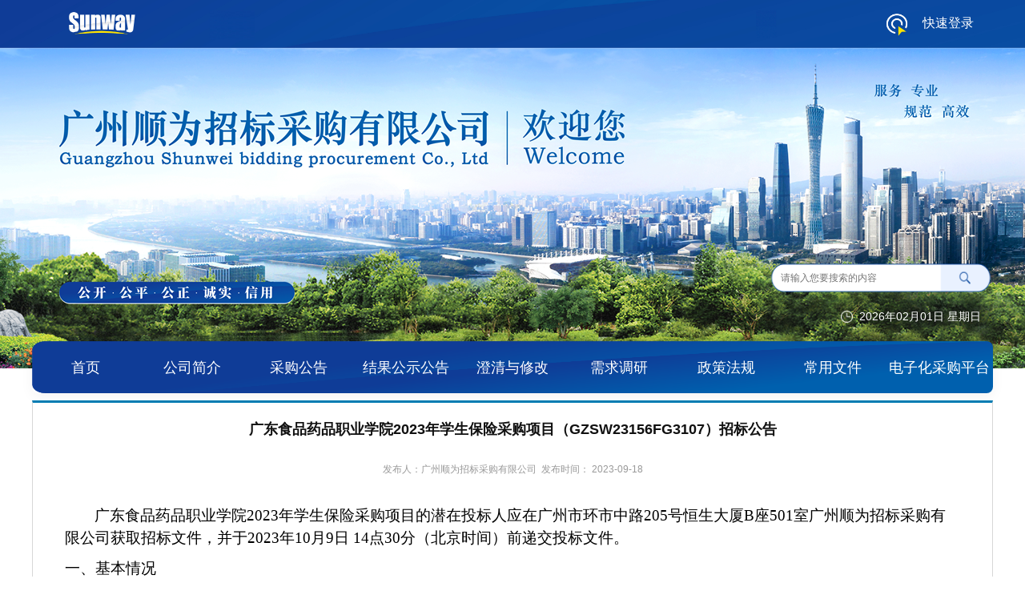

--- FILE ---
content_type: text/html
request_url: http://gzswbc.com/bid/20230918/888516879360983040.html
body_size: 6503
content:
<!DOCTYPE html>
<html lang="en" style="font-size: initial;">
<head>
    <meta http-equiv="Content-Type" content="text/html; charset=UTF-8">
    <link rel="shortcut icon" href="./staticRes/image/login-btn.png" type="image/x-icon">
    <!-- <meta name="viewport" content="width=device-width, initial-scale=1.0,minimum-scale=1.0,maximum-scale=1.0,user-scalable=no">-->
    <meta name="keywords" content="广州顺为招标采购有限公司">
    <meta name="description" content="广州顺为招标采购有限公司">
    <meta name="baidu-site-verification" content="code-pKcbUVSgsY">
    <title>广州顺为招标采购有限公司</title>
    <link rel="stylesheet" href="/staticRes/css/normalize.css">
    <link rel="stylesheet" href="/staticRes/css/pagination.min.css">
    <link rel="stylesheet" href="/staticRes/css/layui.css">
    <link rel="stylesheet" href="/staticRes/css/swiper.min.css">
    <link rel="stylesheet" href="/staticRes/css/common4.0.css">
    <link rel="stylesheet" href="/staticRes/css/index4.0.css">
    <link rel="stylesheet" href="/staticRes/css/style_front.css"/>
    <link   rel="stylesheet" href="/staticRes/css/pagination.css" media="all">
    <link id="layuicss-laydate" rel="stylesheet" href="/staticRes/css/laydate.css" media="all">
    <link id="layuicss-layer" rel="stylesheet" href="/staticRes/css/layer.css" media="all">
    <link id="layuicss-skincodecss" rel="stylesheet" href="/staticRes/css/code.css" media="all">
    <link rel="stylesheet" type="text/css" href="/staticRes/css/default.css">
    <link rel="stylesheet" type="text/css" href="/staticRes/css/pagination.css">
    <link rel="stylesheet" type="text/css" href="/staticRes/css/index.css">
    <link rel="stylesheet" type="text/css" href="/staticRes/css/dl-base.css">
    <link rel="stylesheet" type="text/css" href="/staticRes/css/ionicons.min.css">
    <link rel="stylesheet" type="text/css" href="/staticRes/css/base2.css">

	<script type="text/javascript" src="/staticRes/js/jquery.js"></script>
    <!-- <script type="text/javascript" src="/staticRes/js/jquery3.3.1.min.js"></script> -->
	<script type="text/javascript" src="/staticRes/js/jQuery.blockUI.js"></script>
    <script type="text/javascript" src="/staticRes/js/jquery.SuperSlide.js"></script>
    <script type="text/javascript" src="/staticRes/js/pagination.js"></script>

</head>

<script type="text/javascript">
    $(function(){
        //设置当前时间
        setDefaultDate();
        function setDefaultDate() {
            var mydate = new Date();
            var month = mydate.getMonth() + 1;
            var day = mydate.getDate();
            month = (month.toString().length === 1) ? ("0" + month) : month;
            day = (day.toString().length === 1) ? ("0" + day) : day;
            var result = mydate.getFullYear() + '年' + month + '月' + day+'日'; //当前日期

            var today = new Array('星期日','星期一','星期二','星期三','星期四','星期五','星期六');
            var week = today[mydate.getDay()];
            $(".timeContent").text(result+' '+week);
        }
        $(".search-header").click(function(){
            var val = $("#kw-sc1").val()
            var url =  window.location.pathname;
            if(!url.endsWith("/search/index.html")){
                window.open("/search/index.html?keyword="+val)
            }
        })
        $(".search-middle").click(function(){
            var val = $("#kw-sc2").val()
            var url =  window.location.pathname;
            if(!url.endsWith("/search/index.html")){
                window.open("/search/index.html?keyword="+val)
            }
        })
    });
    $(window).on("scroll", function () {
        $(window).scrollTop() > 195 ? ($("header").addClass("fixTop") && $(".maq").addClass("show")) : ($("header").removeClass("fixTop") && $(".maq").removeClass("show"));
    });
</script>
<body>
<style>
    header{
        background-color: #0f3c99;
    }
    .header{
        background-image: url(/staticRes/image/hearder.png);
        background-size: 100% 60px;
        background-repeat: no-repeat;
        height: 60px;
        padding-top: 13px;
        background-color: #094ca3;
    }
</style>
<!-- 头 -->
<header>
    <div class="header">
        <div class="container">
            <div class="f_l">
                <div class="logo-cont f_l" style="margin-left: 45px;">
                    <!-- <a href="./index.html"> -->
                                    <img src="/staticRes/image/logo.png">
                    <!-- </a> -->
                </div>
            </div>
            <div class="f_r" style="margin-right: 10px;" >
                            <img id="u218_img" class="login-img" src="/staticRes/image/login-btn.png">
                <a href="http://183.6.117.188:8888/ebidding/login" class="quick-login-btn" style="text-decoration:none">
                    快速登录</a>
            </div>
            <div class="f_r" style="margin-right: 15px">
                <form action="/search/index.html" class="form">
                    <div class="search-line">
                        <input id="kw-sc1" class="kw-sc" type="text" name="keyword" placeholder="请输入您要搜索的内容"
                               autocomplete="off">
                        <span class="search-icon search-header"title="搜索"></span>
                    </div>
                </form>
            </div>
        </div>
    </div>
</header>



	<div class="index-banner banner-section">
		<!-- banner -->
		<!--  滚动图  -->
		<div id="slideBox" class="slideBox slide container">
			<div class="m-hd hd">
				<ul>
				
							<li></li>
							<!--
							<li></li>
							<li></li>
							-->
					
				</ul>
			</div>
			<div class="m-bd bd">
				<ul>
							<li>
								<a href="###" class="sb01 banner1"> </a>
							</li>
							<!--
							<li>
								<a href="###" class="sb02 banner2"> </a>
							</li>
							<li>
								<a href="###" class="sb03 banner3"> </a>
							</li>
							-->
				</ul>
			</div>
			<!-- <div class="slideBox_arrow"> -->
				<a class="prev" href="javascript:void(0)"></a>
				<a class="next" href="javascript:void(0)"></a>
			<!-- </div> -->

		</div>
		<!--  滚动图结束  -->
        <div class="banner-tab1 container" style="height: 177px;width: 10px; border: 0px solid red">&nbsp</div>
        <div class="banner-tab2 container" style="width: 1200px; height: 50px; border: 0px solid red">
            <div class="banner-search-cont" style="border: 0px solid black;width:280px;height:40px; background:url('/staticRes/image/seach.png');background-repeat: no-repeat;background-size: 100% 100%;">
         
                <form action="http://new.gzswbc.com/search/index.html" class="form">
                    <div class="search-line">
                        <input id="kw-sc2" class="kw-sc" type="text" name="keyword" placeholder="请输入您要搜索的内容" style="margin-left:15px;margin-top:5px;border:0px solid red;width:180px;height:30px;"  autocomplete="off">
                        <span class=" search-middle" style="margin-left:18px;margin-top:6px; width: 56px; height: 30px;position: absolute;border: 0px solid red; cursor: pointer;" title="搜索"></span>
                    </div>
                </form>
            
            </div>
        </div>

        <div class="banner-tab3 container" style="width: 200px; height: 39px; margin-left: 45px; border: 0px solid red"> 
                <img src="/staticRes/image/1.png" width="200px" height="30px"/>
        </div>
        <div class="banner-tab4 container" style="width: 200px; height: 39px; margin-right:-15px; border: 0px solid black;">
                <div class="noticeIcon timeContent"style="border: 0px solid red;">2022年11月03日 星期四</div>
        </div>
        <ul class="banner-b-cont container">
            <li class="banner-b-li">
                <a class="banner-b-title" href="/index.html" ref="/index.html" style="text-decoration:none">
                    <div class="animate_3 banner-b-item" data-url="about3.0-popUpA-bg1.png">
                        首页
                    </div>
                </a>
            </li>
            <li class="banner-b-li">
                <a class="banner-b-title" href="/companyInfo/index.html" ref="/companyInfo/index.html" style="text-decoration:none">
                    <div class="animate_3 banner-b-item" data-url="about3.0-popUpA-bg2.png">
                     公司简介
                    </div>
                </a>
            </li>
            <li class="banner-b-li">
                <a class="banner-b-title" href="/bid/index.html" ref="/bid/index.html" style="text-decoration:none">
                <div class="animate_3 banner-b-item" data-url="about3.0-popUpA-bg3.png">
                    采购公告
                </div>
                </a>
            </li>
            <li class="banner-b-li">
                <a class="banner-b-title" href="/winBid/index.html" ref="/winBid/index.html" style="text-decoration:none">
                <div class="animate_3 banner-b-item" data-url="about3.0-popUpA-bg4.png">
                   结果公示公告
                </div>
                </a>
            </li>
            <li class="banner-b-li">
                <a class="banner-b-title" href="/transparent/index.html" ref="/transparent/index.html" style="text-decoration:none">
                <div class="animate_3 banner-b-item" data-url="about3.0-popUpA-bg4.png">
                   澄清与修改
                </div>
                </a>
            </li>
            <li class="banner-b-li">
                <a class="banner-b-title" href="/research/index.html" ref="/research/index.html" style="text-decoration:none">
                    <div class="animate_3 banner-b-item" data-url="about3.0-popUpA-bg4.png">
                        需求调研
                    </div>
                </a>
            </li>
            <li class="banner-b-li">
                <a class="banner-b-title" href="/policy/index.html" ref="/policy/index.html" style="text-decoration:none">
                <div class="animate_3 banner-b-item" data-url="about3.0-popUpA-bg4.png">
                    政策法规
                </div>
                </a>
            </li>
            <li class="banner-b-li">
                <a class="banner-b-title" href="/file/index.html" ref="/file/index.html" style="text-decoration:none">
                <div class="animate_3 banner-b-item" data-url="about3.0-popUpA-bg4.png">
                   常用文件
                </div>
                </a>
            </li>
            <li class="banner-b-li">
                <a class="banner-b-title" href="/dzhzfcgpt/index.html" ref="/dzhzfcgpt/index.html" style="text-decoration:none">
                <div class="animate_3 banner-b-item" data-url="about3.0-popUpA-bg4.png">
                   电子化采购平台
                </div>
                </a>
            </li>

        </ul>
	</div>

<section class="banner-section" style="display:none;">
    <div class="container">
         <div style="height: 177px;width: 10px; border: 0px solid red">&nbsp</div>
        <div style="width: 1200px; height: 50px; border: 0px solid red">
            <div class="banner-search-cont" style="border: 0px solid black;width:280px;height:40px; float:right;background:url('/staticRes/image/seach.png');background-repeat: no-repeat;background-size: 100% 100%;">
         
                <form action="http://new.gzswbc.com/search/index.html" class="form">
                    <div class="search-line">
                        <input id="kw-sc2" class="kw-sc" type="text" name="keyword" placeholder="请输入您要搜索的内容" style="margin-left:15px;margin-top:5px;border:0px solid red;width:180px;height:30px;"  autocomplete="off">
                        <span class=" search-middle" style="margin-left:18px;margin-top:6px; width: 56px; height: 30px;position: absolute;border: 0px solid red; cursor: pointer;" title="搜索"></span>
                    </div>
                </form>
            
            </div>
         </div>

         <div style="width: 200px; height: 39px; float:left;margin-left: 45px; border: 0px solid red"> 
                <img src="/staticRes/image/1.png" width="200px" height="30px"/>
        </div>
         <div style="width: 200px; height: 39px; float: right;margin-right:-15px; border: 0px solid black;">
                <div class="noticeIcon timeContent"style="border: 0px solid red;">2022年11月03日 星期四</div>
        </div>
        <ul class="banner-b-cont">
            <li class="banner-b-li">
                <a class="banner-b-title" href="/index.html" ref="/index.html" style="text-decoration:none">
                    <div class="animate_3 banner-b-item" data-url="about3.0-popUpA-bg1.png">
                        首页
                    </div>
                </a>
            </li>
            <li class="banner-b-li">
                <a class="banner-b-title" href="/companyInfo/index.html" ref="/companyInfo/index.html" style="text-decoration:none">
                    <div class="animate_3 banner-b-item" data-url="about3.0-popUpA-bg2.png">
                     公司简介
                    </div>
                </a>
            </li>
            <li class="banner-b-li">
                <a class="banner-b-title" href="/bid/index.html" ref="/bid/index.html" style="text-decoration:none">
                <div class="animate_3 banner-b-item" data-url="about3.0-popUpA-bg3.png">
                    采购公告
                </div>
                </a>
            </li>
            <li class="banner-b-li">
                <a class="banner-b-title" href="/winBid/index.html" ref="/winBid/index.html" style="text-decoration:none">
                <div class="animate_3 banner-b-item" data-url="about3.0-popUpA-bg4.png">
                   结果公示公告
                </div>
                </a>
            </li>
            <li class="banner-b-li">
                <a class="banner-b-title" href="/transparent/index.html" ref="/transparent/index.html" style="text-decoration:none">
                <div class="animate_3 banner-b-item" data-url="about3.0-popUpA-bg4.png">
                   澄清与修改
                </div>
                </a>
            </li>
            <li class="banner-b-li">
                <a class="banner-b-title" href="/research/index.html" ref="/research/index.html" style="text-decoration:none">
                    <div class="animate_3 banner-b-item" data-url="about3.0-popUpA-bg4.png">
                        需求调研
                    </div>
                </a>
            </li>
            <li class="banner-b-li">
                <a class="banner-b-title" href="/policy/index.html" ref="/policy/index.html" style="text-decoration:none">
                <div class="animate_3 banner-b-item" data-url="about3.0-popUpA-bg4.png">
                    政策法规
                </div>
                </a>
            </li>
            <li class="banner-b-li">
                <a class="banner-b-title" href="/file/index.html" ref="/file/index.html" style="text-decoration:none">
                <div class="animate_3 banner-b-item" data-url="about3.0-popUpA-bg4.png">
                   常用文件
                </div>
                </a>
            </li>
            <li class="banner-b-li">
                <a class="banner-b-title" href="/dzhzfcgpt/index.html" ref="/dzhzfcgpt/index.html" style="text-decoration:none">
                <div class="animate_3 banner-b-item" data-url="about3.0-popUpA-bg4.png">
                    电子化采购平台
                </div>
                </a>
            </li>

        </ul>
    </div>
</section>
<!-- 文章内容 -->
<section class="list-section">
    
        
    <div class="container container-border">
        
        <div class="title"><p class="title-info">广东食品药品职业学院2023年学生保险采购项目（GZSW23156FG3107）招标公告</p></div>
		<!-- 			【在线购标】bid
		
		 -->
		
        <div class="text-part-time">
                <div class="">发布人：广州顺为招标采购有限公司 &nbsp;发布时间： 2023-09-18
            
        </div>
            </div>
            <div class="text-part-text">
                    <p style="margin-bottom:10px;text-align:center;text-indent:37px;line-height: 150%"><br/></p><p style="text-indent:37px;line-height:150%"><span style="font-size:19px;line-height:150%;font-family: 宋体;color:black">广东食品药品职业学院2023年学生保险采购项目的潜在投标人应在广州市环市中路205号恒生大厦B座501室广州顺为招标采购有限公司获取招标文件，并于2023年10月9日 14点30分（北京时间）前递交投标文件。</span></p><p style="margin-top:10px;line-height: 150%"><strong><span style="font-size:19px;line-height:150%;font-family:宋体;color:black">一、基本情况</span></strong></p><p style="line-height:150%"><span style="font-size:19px;line-height:150%;font-family:宋体;color:black">项目</span><span style="font-size: 19px;line-height:150%;font-family:宋体;color:black">编</span><span style="font-size:19px;line-height:150%;font-family:宋体">号：</span><span style="font-size:19px;line-height:150%;font-family:宋体">GZSW23156FG3107</span></p><p style="line-height:150%"><span style="font-size:19px;line-height:150%;font-family:宋体">项目名称：广东食品药品职业学院2023年学生保险采购项目</span></p><p style="line-height:150%"><span style="font-size:19px;line-height:150%;font-family:宋体">预算</span><span style="font-size:19px;line-height:150%;font-family:宋体">金额</span><span style="font-size:19px;line-height:150%;font-family:宋体">：</span><span style="font-size:19px;line-height:150%;font-family:宋体">人民币</span><span style="font-size:19px;line-height:150%;font-family:宋体">838,290.00</span><span style="font-size:19px;line-height:150%;font-family:宋体">元</span></p><p style="line-height:150%"><span style="font-size:19px;line-height:150%;font-family:宋体;color:black">采购需求：</span></p><p style="margin-left:47px;line-height:150%"><span style="font-size:19px;line-height:150%;font-family:宋体;color:black">1.</span><span style="font-size:19px;line-height:150%;font-family:宋体;color:black">简要技术要求：见用户需求书。</span></p><p style="text-indent:37px;line-height:150%"><span style="font-size:19px;line-height:150%;font-family:宋体">2.</span><span style="font-size:19px;line-height:150%;font-family:宋体">本项目属于<strong>服务类</strong>项目，中小企业划分标准所属行业为：其他未列明行业。</span></p><p style="text-indent:37px;line-height:150%"><span style="font-size:19px;line-height:150%;font-family:宋体">3.</span><span style="font-size: 19px;line-height:150%;font-family:宋体">合同履行期限：校（园）方责任保险和职业院校学生实习责任保险为1年，2023级学生意外险为3年<span style="color:black">。</span></span></p><p style="margin-top:10px;line-height: 150%"><strong><span style="font-size:19px;line-height:150%;font-family:宋体;color:black">二、投标人资格要求：</span></strong></p><p style="text-align:left;text-indent:37px;line-height:150%"><strong><span style="font-size:19px;line-height:150%;font-family:宋体;color:black">1.</span></strong><strong><span style="font-size:19px;line-height:150%;font-family:宋体;color:black">投标人应具备《中华人民共和国政府采购法》第二十二条规定的条件，提供下列材料：</span></strong></p><p style="text-align:left;text-indent:37px;line-height:150%"><span style="font-size:19px;line-height:150%;font-family:宋体;color:black">（1）具有独立承担民事责任的能力：提供在中华人民共和国境内注册的法人或其他组织的营业执照或事业单位法人证书或社会团体法人登记证书复印件，如投标人为自然人的提供自然人身份证明复印件；如国家另有规定的，则从其规定。（分公司投标，须取得具有法人资格的总公司（总所）出具给分公司的授权书，并提供总公司（总所）和分公司的营业执照（执业许可证）复印件。已由总公司（总所）授权的，总公司（总所）取得的相关资质证书对分公司有效，法律法规或者行业另有规定的除外）</span></p><p style="text-align:left;text-indent:37px;line-height:150%"><span style="font-size:19px;line-height:150%;font-family:宋体;color:black">（2）具有良好的商业信誉和健全的财务会计制度：提供按照招标文件的格式签署盖章的《资格声明函》。</span></p><p style="text-align:left;text-indent:37px;line-height:150%"><span style="font-size:19px;line-height:150%;font-family:宋体;color:black">（3）具有履行合同所必需的设备和专业技术能力：提供按照招标文件的格式签署盖章的《资格声明函》。</span></p><p style="text-align:left;text-indent:37px;line-height:150%"><span style="font-size:19px;line-height:150%;font-family:宋体;color:black">（4）有依法缴纳税收和社会保障资金的良好记录：提供按照招标文件的格式签署盖章的《资格声明函》。</span></p><p style="text-align:left;text-indent:37px;line-height:150%"><span style="font-size:19px;line-height:150%;font-family:宋体;color:black">（5）参加采购活动前三年内，在经营活动中没有重大违法记录：提供按照招标文件的格式签署盖章的《资格声明函》。重大违法记录，是指投标人因违法经营受到刑事处罚或者责令停产停业、吊销许可证或者执照、较大数额罚款等行政处罚。（根据财库〔2022〕3 号文，较大数额罚款认定为200万元以上的罚款，法律、行政法规以及国务院有关部门明确规定相关领域“较大数额罚款”标准高于200万元的，从其规定。）</span></p><p style="text-align:left;text-indent:37px;line-height:150%"><span style="font-size:19px;line-height:150%;font-family:宋体;color:black">（6）符合法律、行政法规规定的其他条件：单位负责人为同一人或者存在直接控股、管理关系的不同供应商，不得同时参加本采购项目（或同一合同项下）投标。为本项目提供整体设计、规范编制或者项目管理、监理、检测等服务的投标人，不得再参与本项目投标。（提供按照招标文件的格式签署盖章的《资格声明函》）。</span></p><p style="text-align:left;text-indent:37px;line-height:150%"><strong><span style="font-size:19px;line-height:150%;font-family:宋体;color:black">2.</span></strong><strong><span style="font-size:19px;line-height:150%;font-family:宋体;color:black">信用记录：</span></strong></p><p style="text-align:left;text-indent:37px;line-height:150%"><span style="font-size:19px;line-height:150%;font-family:宋体;color:black">投标人未被列入“信用中国”网站(www.creditchina.gov.cn)“记录失信被执行人或重大税收违法失信主体或政府采购严重违法失信行为”记录名单；不处于中国政府采购网(www.ccgp.gov.cn)“政府采购严重违法失信行为信息记录”中的禁止参加政府采购活动期间。（以采购代理机构于投标截止之日在“信用中国”网站（www.creditchina.gov.cn）及中国政府采购网(www.ccgp.gov.cn)查询结果为准，如相关失信记录已失效，供应商需提供相关证明资料）</span></p><p style="text-align:left;text-indent:37px;line-height:150%"><strong><span style="font-size:19px;line-height:150%;font-family:宋体;color:black">3.</span></strong><strong><span style="font-size:19px;line-height:150%;font-family:宋体;color:black">落实政府采购政策需满足的资格要求：</span></strong></p><p style="text-indent:37px;line-height:150%"><span style="font-size:19px;line-height:150%;font-family: 宋体">无（本项目不专门面向中小企业采购）。</span></p><p style="text-align:left;text-indent:37px;line-height:150%"><strong><span style="font-size:19px;line-height:150%;font-family:宋体;color:black">4.</span></strong><strong><span style="font-size:19px;line-height:150%;font-family:宋体;color:black">本项目特定的资格要求：</span></strong></p><p style="text-align:left;text-indent:37px;line-height:150%"><span style="font-size:19px;line-height:150%;font-family:宋体;color:black">本项目不接受联合体投标。</span></p><p style="margin-top:10px;line-height: 150%"><strong><span style="font-size:19px;line-height:150%;font-family:宋体;color:black">三、获取招标文件</span></strong></p><p style="text-indent:37px;line-height:150%"><span style="font-size:19px;line-height:150%;font-family: 宋体">时间：2023年9月18日至2023年9月25日，每天上午9:00至12:00，下午14:00至17:30。（北京时间，法定节假日除外）</span></p><p style="text-indent:37px;line-height:150%"><span style="font-size:19px;line-height:150%;font-family: 宋体">地点：广州市环市中路205号恒生大厦B座501室</span></p><p style="text-indent:37px;line-height:150%"><span style="font-size:19px;line-height: 150%;font-family:宋体">方式1：现场购买，供应商凭法定代表人证明书或其授权委托书自行前往上述地点购买。</span></p><p style="text-indent:37px;line-height:150%"><span style="font-size:19px;line-height: 150%;font-family:宋体">方式2：</span><span style="font-size: 19px;line-height:150%;font-family:宋体">线上购买，供应商登陆广州顺为招标采购有限公司网站（http://www.gzswbc.com）下载并填写报名登记表并支付</span><span style="font-size:19px;line-height:150%;font-family:宋体">标书款后获取招标文件。</span><span style="font-size:19px;line-height:150%;font-family:宋体">具体操作详见报名登记表，如有疑问请咨询020-83592216 李小姐。</span></p><p style="text-indent:37px;line-height:150%"><span style="font-size:19px;line-height:150%;font-family: 宋体">售价：</span><span style="font-size:19px;line-height:150%;font-family:宋体">￥310.00元，售后不退</span><span style="font-size:19px;line-height:150%;font-family:宋体">。</span></p><p style="margin-top:10px;line-height: 150%"><strong><span style="font-size:19px;line-height:150%;font-family:宋体">四、提交投标文件截止时间、开标时间和地点</span></strong></p><p style="text-indent:37px;line-height:150%"><span style="font-size:19px;line-height:150%;font-family: 宋体">提交投标文件截止时间：2023年10月9日 14时30分（北京时间）</span></p><p style="text-indent:37px;line-height:150%"><span style="font-size:19px;line-height:150%;font-family: 宋体">开标时间：2023年10月9日 14时30分（北京时间）</span></p><p style="text-indent:37px;line-height:150%"><span style="font-size:19px;line-height:150%;font-family: 宋体;color:black">地点：广州市环市中路205号恒生大厦B座501室</span></p><p style="margin-top:10px;line-height: 150%"><strong><span style="font-size:19px;line-height:150%;font-family:宋体;color:black">五、公告期限</span></strong></p><p style="text-indent:37px;line-height:150%"><span style="font-size:19px;line-height: 150%;font-family:宋体;color:black">自本公告发布之日起5个工作日。</span></p><p style="margin-top:10px;line-height: 150%"><strong><span style="font-size:19px;line-height:150%;font-family:宋体;color:black">六、其他补充事宜</span></strong></p><p style="text-indent:37px;line-height:150%"><span style="font-size:19px;line-height:150%;font-family:宋体;color:black">/</span></p><p style="margin-top:10px;line-height: 150%"><strong><span style="font-size:19px;line-height:150%;font-family:宋体;color:black">七、对本次招标提出询问，请按以下方式联系</span></strong></p><p style="text-indent:37px;line-height:150%"><span style="font-size:19px;line-height:150%;font-family:宋体;color:black">1.</span><span style="font-size: 19px;line-height:150%;font-family:宋体;color:black">采购人信息</span></p><p style="text-indent:37px;line-height:150%"><span style="font-size:19px;line-height: 150%;font-family:宋体;color:black">名称：广东食品药品职业学院</span></p><p style="text-indent:37px;line-height:150%"><span style="font-size:19px;line-height: 150%;font-family:宋体;color:black">地址：广州市天河区龙洞北路321号</span></p><p style="text-indent:37px;line-height:150%"><span style="font-size:19px;line-height: 150%;font-family:宋体;color:black">联系方式：020-28896429</span></p><p style="text-indent:37px;line-height:150%"><span style="font-size:19px;line-height:150%;font-family:宋体;color:black">2.</span><span style="font-size: 19px;line-height:150%;font-family:宋体;color:black">采购代理机构信息</span></p><p style="text-indent:37px;line-height:150%"><span style="font-size:19px;line-height: 150%;font-family:宋体;color:black">名称：广州顺为招标采购有限公司</span></p><p style="text-indent:37px;line-height:150%"><span style="font-size:19px;line-height: 150%;font-family:宋体;color:black">地址：广州市环市中路205号恒生大厦B座501室</span></p><p style="text-indent:37px;line-height:150%"><span style="font-size:19px;line-height: 150%;font-family:宋体;color:black">联系方式：</span><span style="font-size: 19px;line-height:150%;font-family:宋体;color:black">020-83592216</span></p><p style="text-indent:37px;line-height:150%"><span style="font-size:19px;line-height: 150%;font-family:宋体;color:black">电子邮箱：gzswbc08@163.com</span></p><p style="text-indent:37px;line-height:150%"><span style="font-size:19px;line-height:150%;font-family:宋体;color:black">3.</span><span style="font-size: 19px;line-height:150%;font-family:宋体;color:black">项目联系方式</span></p><p style="text-indent:37px;line-height:150%"><span style="font-size:19px;line-height: 150%;font-family:宋体;color:black">项目联系人</span><span style="font-size:19px;line-height:150%;font-family:宋体">：</span><span style="font-size:19px;line-height:150%;font-family:宋体">林小姐</span></p><p style="text-indent:37px;line-height:150%"><span style="font-size:19px;line-height: 150%;font-family:宋体">电话：</span><span style="font-size:19px;line-height:150%;font-family:宋体">020-83592216-834</span></p><p style="margin-top:20px;margin-right:10px;margin-bottom:0;margin-left:10px;text-align:right;text-indent:32px;line-height:150%;vertical-align:baseline"><span style="font-size:19px;line-height:150%;color:black;background:white">广州顺为招标采购有限公司</span></p><p style="margin-top:0;margin-right:10px;margin-bottom:0;margin-left:10px;text-align:right;text-indent:32px;line-height:150%;vertical-align:baseline"><span style="font-size:19px;line-height:150%;color:black;background:white">2023</span><span style="font-size:19px;line-height:150%;color:black;background:white">年9月18日</span></p><p><br/></p>
            </div>
       
    </div>
		
        
</section>
<section class="file-section">
    <div class="container" style="margin-top: -30px">
		<!-- 附件调整样式后 -->
			
    </div>
</section>




<!-- 底部 -->
<footer>
    <div class="container container-foot">
        <div class="f_l">

            <!--
			<div class="footer-link-cont" style="float: left">
                <span class="footer-link-p">友情链接</span>
                <a href="http://bulletin.cebpubservice.com/" target="_blank" rel="nofollow" class="footer-link">中国招投标公告服务平台</a>
                <a href="http://www.ctba.org.cn/" target="_blank" rel="nofollow" class="footer-link">中国招投标协会</a>
				
            </div> 
			-->
            <div class="footer-about-cont pc_footer" style="
    text-align: left;
    float: left;
">
                <a href="/companyInfo/index.html" class="footer-about-p">关于我们</a>
                <p class="footer-about-desc">
                    工作时间：8:30-12:00、14:30-17:30（不含节假日） 地址：广州市环市中路205号恒生大厦B座501室
                </p><p class="footer-about-desc">
                Copyright © 2022 广州顺为电子交易平台 　版权所有
                <a href="http://beian.miit.gov.cn/" class="cr-link" target="_blank" rel="nofollow">粤ICP备08104266号-1</a>
                联系电话：020－83592216
            </p>
            </div>
        </div>
    </div>
</footer>
</body>
</html>


<style>
    .title{
        text-align: center;
    }
    .title-info{
        font-size: 18px;
        margin-top: 20px;
        margin-bottom: 20px;
        font-weight: bold;
    }
    .container-border{
        border-top: 3px  solid  #027db4;
        border-left: 1px  solid  #d7d7d7;
        border-right: 1px  solid  #d7d7d7;
        border-bottom: 1px  solid  #d7d7d7;
        padding-left: 40px;
        padding-right: 40px;
    }
    .text-part-time{
        text-align: center;
        height: 32px;
        line-height: 32px;
        color: #999;
    }
</style>


--- FILE ---
content_type: text/css
request_url: http://gzswbc.com/staticRes/css/common4.0.css
body_size: 2889
content:
section,p,div,ul,li{
	padding: 0;
	margin: 0;
	box-sizing: border-box;
}
ul,li{
	list-style: none;
}
.img{
	display: block;
	margin: auto;
}
table{
    border-collapse: collapse;
    border-spacing: 0;
}
body {
    font-family: "Helvetica Neue",Helvetica,Arial,sans-serif;
    font-size: 16px;
    line-height: 1.42857143;
    color: #444;
    background-color: #fff;
}
.center{
	display: -webkit-box;
	display: -ms-flexbox;
	display: -webkit-flex;
	display: flex;
	flex-direction: column;
	-webkit-box-pack: center;
	-ms-flex-pack: center;
	-webkit-justify-content: center;
	justify-content: center;
}
.container{
	width: 1200px;
	margin: auto;
}
.clearfix:after, .clearfix:before, .container:after, .container:before {
    display: table;
    content: " ";
	box-sizing: border-box;
}
.clearfix:after,.container:after{
	clear: both;
}
.animate_3{
	transition: all ease .2s;
	-o-transition: all ease .2s;
	-webkit-transition: all ease .2s;
}
.f_l{
	float: left;
}
.f_r{
	float: right;
}
.flex{
	display: flex;
	display: -webkit-flex;
}



header{
    padding: 15px 0;
    box-shadow: 0 0 1px 0 #fafafa;
    color: #fff;
    background-color: rgba(255, 255, 255, .05);
    z-index: 140;
    position: fixed;
    top: 0;
    width: 100%;
}
header.fixTop{
    background-color: #0f3d99;
}
.logo-cont{
    width: 85px;
    height: 30px;
    margin-top: 1px;
}
.logo-cont img{
    width: 100%;
    height: 100%;
    display: block;
}
header .a-link{
    font-size: 18px;
    font-weight: 400;
    line-height: 34px;
    margin-left: 20px;
    margin-right: 20px;
    color: #fff;
    display: none;
}
.login-btn{
    margin-left: 36px;
    width: 92px;
    height: 32px;
    background: rgba(255, 255, 255, 0.1);
    border: 1px solid #FFFFFF;
    border-radius: 4px;
    font-size: 16px;
    font-weight: 400;
    color: #FFFFFF;
    line-height: 32px;
    text-align: center;
    cursor: pointer;
    display: inline-block;
}
.login-btn:hover{
    background: rgba(255, 255, 255);
    color: #1A56A8;
}

header form {
    display: none;
}
header.fixTop form{
    display:block;
}
header .search-line{
    width: 246px;
    border-radius: 4px;
    height: 32px;
    display: flex;
    background: rgba(255, 255, 255, 0.1);
    border: 1px solid #FFFFFF;
}
header .search-line input{
    border-radius: none;
    border: none;
    padding: 8px 13px 8px 8px;
    background: none;
    flex: 1;
}
header .search-line input::-webkit-input-placeholder {
    color: #FFFFFF;
}
header .search-line input::-moz-placeholder {
    color: #fff;
}
header .search-line input::-ms-input-placeholder {
    color: #fff;
}

header .search-icon{
    position: initial;
    display: block;
    box-sizing: border-box;
    width: 30px;
    height: 30px;
    border: none;
    font-size: 16px;
    font-family: PingFang SC;
    font-weight: 400;
    color: #fff;
    line-height: 1;
    cursor: pointer;
    background: url(/staticRes/image/index4.0_search2.png) no-repeat left center/16px auto;
    background-color: none;
    flex-shrink: 0;
}


.aside{
    position: fixed;
    top: 40%;
    right: 12px;
}
.aside-item{
    position: relative;
    cursor: pointer;
    margin-bottom: 12px;
    height: 56px;
}
.aside-item>img{
    width: 56px;
    height: 56px;
    display: block;
    border-radius: 50%;
    position: absolute;
    top: 0;
    right: 0;
}
.aside-item .aside-img,
.aside-item:hover .aside-img-ac{
    opacity: 1;
}
.aside-item .aside-img-ac,
.aside-item:hover .aside-img{
    opacity: 0;
}

.aside-add{
    position: absolute;
    display: none;
}
.aside-item:hover .aside-add{
    display: block;
}
.aside-code .aside-add{
    right: 68px;
    width: 100px;
    height: 120px;
    background: #FFFFFF;
    border-radius: 4px;
    text-align: center;
    font-size: 14px;
    font-weight: 400;
    color: #000000;
    line-height: 1;
    box-shadow: 0px 4px 16px 0px rgba(33, 18, 14, 0.05);
    padding-top: 10px;
}
.aside-code .aside-add img{
    margin-bottom: 8px;
    width: 78px;
    height: 78px;
}
.aside-tel .aside-add{
    right: 68px;
    top: 4px;
    width: 194px;
    height: 48px;
    background: #1A56A8;
    border-radius: 24px;
    text-align: center;
    font-size: 24px;
    font-weight: bold;
    color: #FFFFFF;
    line-height: 48px;
}

.maq{
    position: fixed;
    bottom:0;
    height: 128px;
    width: 100%;
    min-width: 1200px;
    background: url(./image/index_4.0_maq_p.png) no-repeat center/cover;
    display: none;
}
.maq-btn{
    width: 119px;
    height: 36px;
    background-color: #fff;
    margin-top: 70px;
    margin-left: auto;
    margin-right: 85px;
    border-radius: 4px;
    box-shadow: 2px 2px 0px 2px #1f519e;
    text-align: center;
    line-height: 36px;
    font-size: 18px;
    color: #215baa;
    font-weight: 600;
    cursor: pointer;
}
.maq-btn:hover{
    background-color: #1f519e;
    color: #fff;
    box-shadow: none;
}

footer{
    background: #2B2D30;
    min-width: 1200px;
}
footer .container{
    padding: 48px 0;
}
footer .f_l{
    width: 860px;
}
.footer-link-p{
    font-size: 16px;
    font-weight: 400;
    color: #FFFFFF;
    line-height: 1;
}
.footer-link{
    display: inline-block;
    font-size: 14px;
    font-family: PingFang SC;
    font-weight: 400;
    color: #FFFFFF;
    line-height: 16px;
    opacity: 0.4;
    margin-left: 50px;
}
.footer-link:hover{
    color: #FFFFFF;
    opacity: 1;
}
.footer-link-cont{
    padding-bottom: 36px;
    margin-bottom: 36px;
    border-bottom: 1px solid rgba(255, 255, 255, .4);
}
.footer-about-p{
    font-size: 14px;
    font-weight: 400;
    color: #FFFFFF;
    line-height: 1;
    display: block;
    margin-bottom: 33px;
}
.footer-about-p:hover{
    color: #fff;
}
.footer-about-desc{
    font-size: 14px;
    font-weight: 400;
    color: #FFFFFF;
    line-height: 20px;
    opacity: 0.4;
}
.cr-link{
    color:inherit!important;
}
footer .logo-cont{
    /* margin-top: 8px;
    margin-bottom: 17px; */
    width: 130px;
    height: 35px;
}
.code-r-cont .logo-cont img{
    width: 100%;
    height: 100%;
    border-radius: 0;
    margin: 0;
}
.code-cont{
    padding-top: 28px;
}
.code-l-cont{
    width: 123px;
    height: 148px;
    background: #FFFFFF;
    border-radius: 4px;
    text-align: center;
    font-size: 14px;
    font-weight: 400;
    color: #000000;
    line-height: 1;
    padding-top: 6px;
    margin-right: 36px;
    margin-bottom: 5px;
}
.code-l-cont img{
    margin-bottom: 6px;
    width: 106px;
    height: 106px;
}
.code-r-cont{
    /* padding-top: 42px; */
    font-size: 24px;
    font-weight: bold;
    color: #FFFFFF;
    line-height: 1;
}
.code-r-cont img{
    width: 30px;
    height: 30px;
    border-radius: 50%;
    display: block;
    margin-bottom: 18px;
    margin-top: 46px;
}



.compn-cont{
    padding-top: 24px;
}
.compn-cont img{
    display: block;
    width: 100%;
    height: 40px;
    margin: auto;
}
.compn-cont2{
    margin-left: 40px;
}
.compn-cont2 img{
    display: block;
    width: 140px;
    height: 166px;
    margin: auto;
}




/* å¼¹çª—--------------------S */

.layui-layer{
    background-color: transparent!important;
    box-shadow: none!important;
}
#alertPartA{
    display: none;
}
.alertAskin .alert-cont{
    width: 256px;
    height: 304px;
    background: #FFFFFF;
    border-radius: 16px;
    padding: 36px;
}
.alertAskin .alert-cont .alert-code{
    width: 184px;
    height: 184px;
    display: block;
    margin-bottom: 7px;
}
.alertAskin .code-link{
    margin: auto;
    max-width: 152px;
    padding: 9px 19px 9px 48px;
    white-space: nowrap;
    border-radius: 16px;
    font-size: 14px;
    font-weight: 400;
    color: #1A56A8;
    background: url(./image/index4.0_alert-wx.png) no-repeat 19px center/22px 18px;
    background-color: #E9F6FD;
    line-height: 1;
}
.alertAskin .layui-layer-setwin{
    top: 0;
    right: 0;
}
.alertAskin .layui-layer-setwin .layui-layer-close2,
.alertAskin .layui-layer-setwin .layui-layer-close2:hover{
    top: 23px;
    width: 11px;
    height: 11px;
    background: url(./image/index4.0_icon_close.png) no-repeat center/cover;
    right: 23px;
}


.alertBskin .layui-layer-content{
    background: #FFFFFF;
    border-radius: 16px;
    overflow: hidden;
/* }
.alertBskin .alert-cont{ */
    box-sizing: border-box;
    width: 1120px;
    height: 640px;
    /* background: #FFFFFF;
    border-radius: 16px; */
    position: relative;
    padding: 48px 0 48px 48px;
}
.alertBskin .layui-layer-setwin{
    top: 0;
    right: 0;
}
.alertBskin .layui-layer-setwin .layui-layer-close2,
.alertBskin .layui-layer-setwin .layui-layer-close2:hover{
    top: 30px;
    width: 11px;
    height: 11px;
    background: url(./image/index4.0_icon_close.png) no-repeat center/cover;
    right: 29px;
}
/* .layui-layer-page .layui-layer-content::-webkit-scrollbar {
    width: 6px;
    background-color: #F5F5F5;
}
.layui-layer-page .layui-layer-content::-webkit-scrollbar-thumb {
    background-color: #666;
}
.layui-layer-page .layui-layer-content::-webkit-scrollbar-track {
    -webkit-box-shadow: inset 0 0 6px rgba(0,0,0,0.3);
    background-color: #F5F5F5;
} */
#alertPartB{
    display: none;
    /* height: 100%; */
    /* overflow: auto; */
    padding-bottom: 48px;
}
.alertBskin .alert-title{
    font-size: 24px;
    font-weight: 400;
    color: #000000;
    line-height: 1;
    white-space: nowrap;
    overflow: hidden;
    text-overflow: ellipsis;
}
.alertBskin .alert-code-fl{
    /* padding: 5px;
    width: 100px;
    height: 120px; */
    padding: 29px;
    width: 256px;
    height: 304px;
    box-sizing: border-box;
    background: #FFFFFF;
    box-shadow: 0px 4px 16px 0px rgba(33, 18, 14, 0.05);
    border-radius: 10px;
}
.alertBskin .alert-code-fl img.alert-code{
    /* width: 90px;
    height: 90px; */
    width: 198px;
    height: 198px;
    display: block;
    margin-bottom: 4px;
}
.alertBskin .alert-code-fl p{
    font-size: 15px;
    font-family: PingFang SC;
    font-weight: 400;
    color: #000000;
    line-height: 1;
    text-align: center;
}
.alertBskin .alert-info-main .alert-code-fl p{
    margin: auto;
    max-width: 152px;
    padding: 9px 19px 9px 48px;
    white-space: nowrap;
    border-radius: 16px;
    font-size: 14px;
    font-weight: 400;
    color: #1A56A8;
    background: url(./image/index4.0_alert-wx.png) no-repeat 19px center/22px 18px;
    background-color: #E9F6FD;
    line-height: 1;
}
.alertBskin .alert-time{
    font-size: 14px;
    padding-left: 21px;
    background: url(./image/icon-4-time.png) no-repeat left center / 13px 13px;
    font-weight: 400;
    color: #999999;
    line-height: 1;
}
.alertBskin .alert-tools > div{
    position: relative;
}
.alertBskin .alert-tools > div span{
    background: no-repeat left center / 13px 13px;
    font-size: 14px;
    font-weight: 400;
    color: #999999;
    padding-left: 21px;
    line-height: 1;
    margin-left:31px;
    cursor: pointer;
}
.alertBskin .alert-tools > div.alert-tool-downl span{
    background-image: url(./image/icon-2-download.png);
}
.alertBskin .alert-tools > div.alert-tool-jc span{
    background-image: url(./image/icon-4-jc.png);
}
.alertBskin .alert-tools > div.alert-tool-col span{
    background-image: url(./image/icon-4-collect.png);
}
.alertBskin .alert-tools > div .alert-code-fl{
    opacity: 0;
    position: absolute;
    left: 8px;
    top: 30px;
    transform: translateY(-100px) scale(0);
    padding: 5px;
    width: 100px;
    height: 120px;
    border-radius: 4px;
}
.alertBskin .alert-tools > div .alert-code-fl img.alert-code{
    width: 90px;
    height: 90px;
}
.alertBskin .alert-tools > div .alert-code-fl p{
    font-size: 13px;
}
.alertBskin .alert-tools > div:hover .alert-code-fl{
    transform: translateY(0) scale(1);
    opacity: 1;
    z-index: 10;
}
.alertBskin .alert-top-cont{
    padding-right: 48px;

}
.alertBskin .alert-info-cont{
    margin-top: 16px;
    padding-bottom: 24px;
    border-bottom: 1px solid #FAFAFA;
    line-height: 1;
    justify-content: space-between;
}
.alertBskin .alert-info-main{
    margin-top: 36px;
    /* position: relative; */
}
.alertBskin .alert-info-main >span{
    font-size: 18px;
    font-weight: bold;
    color: #000000;
    line-height: 1;
}
.alertBskin .alert-desc{
    margin-top: 15px;
    font-size: 16px;
    font-weight: 400;
    color: #444444;
    line-height: 30px;
    height: 330px;
    padding-right: 48px;
    /* overflow: auto; */
    overflow: hidden;
    position: relative;
}
.alertBskin .alert-desc.af::after{
    content: "";
    position: absolute;
    bottom: 0;
    width: 1024px;
    height: 330px;
    background: url(./image/index_4.0_alertB_sd.png) no-repeat center/cover;
}
.alertBskin .alert-desc::-webkit-scrollbar {
    width: 6px;
    height: 0;
    background-color: #F5F5F5;
}
.alertBskin .alert-desc::-webkit-scrollbar-thumb {
    background-color: #666;
}
.alertBskin .alert-desc::-webkit-scrollbar-track {
    -webkit-box-shadow: inset 0 0 6px rgba(0,0,0,0.3);
    background-color: #F5F5F5;
}
.alertBskin .alert-info-main .alert-code-fl{
    position: absolute;
    bottom: 48px;
    left: 48px;
}
.alertBskin .alert-info-main .alert-btn-fr{
    position: absolute;
    bottom: 48px;
    left: 48px;
    width: 140px;
    height: 40px;
    background: #E9F6FD;
    border: 1px solid #FFFFFF;
    border-radius: 6px;
    font-size: 15px;
    font-weight: 400;
    color: #1A56A8;
    line-height: 40px;
    text-align: center;
    cursor: pointer;
    display: inline-block;
    display: none;
}
.alertBskin .alert-info-main .alert-btn-fr:hover{
    color: #fff;
    background: #1A56A8;
}


.alertBskin .alert-info-content table{
    width: 100%;
    text-align: center;
    margin: 24px 0;
}
.alertBskin .alert-info-content table th {
    vertical-align: bottom;
    border-bottom: 2px solid #ddd;
}
.alertBskin .alert-info-content table tbody tr:nth-of-type(odd) {
    background-color: #f9f9f9;
}
.alertBskin .alert-info-content table td, 
.alertBskin .alert-info-content table th{
    padding: 8px;
    line-height: 1.42857143;
    vertical-align: top;
    border-top: 1px solid #ddd;
    word-break: break-all;
    border: 1px solid #ddd;
}
/* å¼¹çª—--------------------E */



--- FILE ---
content_type: text/css
request_url: http://gzswbc.com/staticRes/css/index4.0.css
body_size: 4917
content:
/*轮播*/

.index-banner {
    display: block;
    width: 100%;
    height: 400px;/*mark20230920修改460为320*/
    background-color: #f1f3f5;
    /* overflow: hidden; */
    position: relative;
    top: 0px;/*mark20230920修改：160为60,20230925还原160,改成0*/
}

.slide {
    width: 100%;
    height: 400px;/*mark20230920修改460为320*/
    /* float: left; */
    overflow: hidden;
    position: absolute;
}

.slide .m-hd ul {
    overflow: hidden;
    zoom: 1;
    position: absolute;
    top: 354px;/*mark20230920修改424为324,改294*/
    left: 50%;
    margin-left: -62px;
    z-index: 1;
}

.slide .m-hd ul li {
    float: left;
    width: 36px;
    height: 4px;
    cursor: pointer;
    margin: 0 8px 0 0;
    background: rgba(0, 0, 0, 0.2);
    border-radius: 20px; /*mark20220809修改 4 为 20*/
}

.slide .m-bd li a {
    width: 100%;
    height: 400px;/*mark20230920修改460为320*/
    display: block;
}

.slide .banner1 {
//    background: url(../image/banner01.png) no-repeat center 0;
	background-size: 1920px;
}

.slide .banner2 {
    background: url(../image/banner02.png) no-repeat center 0;
	background-size: 1920px;
}

.slide .banner3 {
    background: url(../image/banner03.png) no-repeat center 0;
	background-size: 1920px;
}


.slide.dzhzfcgpt .banner1 {
    background: url(../image/bannerdz01.png) no-repeat center 0;
	background-size: 1920px;
}

.slide.dzhzfcgpt .banner2 {
    background: url(../image/bannerdz02.png) no-repeat center 0;
	background-size: 1920px;
}

.slide.dzhzfcgpt .banner3 {
    background: url(../image/bannerdz03.png) no-repeat center 0;
	background-size: 1920px;
}
.slide .m-hd ul li:last-child {
    margin: 0;
}

.slide .m-hd ul li.on {
    background: #fff;
	display: none;/*mark20231228隐藏banner的切换小方框*/
}


.slide .arrow div {
    position: absolute;
    width: 60px;
    height: 60px;
    background: rgba(0, 0, 0, 0.2);
    border-radius: 50px;
    top: 210px;
    text-align: center;
    cursor: pointer;
}

.slide .arrow div i {
    font-size: 28px;
    color: #fff;
    margin-top: 16px;
}

.slide .arrow .slide-prev {
    left: 10%;
}

.slide .arrow .slide-next {
    right: 10%;
}
.index-banner .banner-tab1{
	position: relative;
	z-index: 2;
}
.index-banner .banner-tab2{
	position: relative;
	z-index: 2;
	top: 90px;/*mark20231228修改：141为111,为90*/
}
.index-banner .banner-tab3{
	display: none;
	position: relative;
	z-index: 2;
}
.index-banner .banner-tab4{
	position: relative;
	z-index: 2;
	right: 15px;/*mark20240119修改63为15*/
	top: 98px;/*mark20240119修改107为98*/
	width: 1200px !important;
	margin: auto !important;
	text-align: right;
	/*! margin-right: 20px !important; */
}
.banner-search-cont{
	position: absolute;
	z-index: 2;
	right: 0;
}
/* banner-------------------S */
.quick-login-btn {
    border-width: 0px 0px 0px 0px;
    margin-left: 36px;
    width: 92px;
    height: 32px;
    font-size: 16px;
    font-weight: 400;
    color: #FFFFFF;
    line-height: 32px;
    text-align: center;
    cursor: pointer;
    display: inline-block;
}

.login-img {
    width: 30px;
    height: 30px;
    background-size: 13px;
    background-repeat: no-repeat;
    margin-left: 0.33em;
    color: white;
    font-size: 6px;
    margin-right: -36px;
}

#htmlToothbrush #bodyToothbrush .parentToothbrush .bilibili-player-video {
    margin: 0 !important;
}

#htmlToothbrush, #bodyToothbrush {
    overflow: hidden !important;
    zoom: 100% !important;
}

#htmlToothbrush #bodyToothbrush .parentToothbrush {
    overflow: visible !important;
    z-index: auto !important;
    transform: none !important;
    -webkit-transform-style: flat !important;
    transition: none !important;
    contain: none !important;
}

#htmlToothbrush #bodyToothbrush .absoluteToothbrush {
    position: absolute !important;
}

#htmlToothbrush #bodyToothbrush .playerToothbrush {
    position: fixed !important;
    top: 0px !important;
    left: 0px !important;
    width: 100vw !important;
    height: 100vh !important;
    max-width: none !important;
    max-height: none !important;
    min-width: 0 !important;
    min-height: 0 !important;
    margin: 0 !important;
    padding: 0 !important;
    z-index: 2147483646 !important;
    border: none !important;
    background-color: #000 !important;
    transform: none !important;
}

#htmlToothbrush #bodyToothbrush .parentToothbrush video {
    object-fit: contain !important;
}

#htmlToothbrush #bodyToothbrush .parentToothbrush .videoToothbrush {
    width: 100vw !important;
    height: 100vh !important;
}

#playerControlBtn {
    text-shadow: none;
    visibility: hidden;
    opacity: 0;
    display: none;
    transition: all 0.5s ease;
    cursor: pointer;
    font: 12px "Ã¥Â¾Â®Ã¨Â½Â¯Ã©â€ºâ€¦Ã©Â»â€˜";
    margin: 0;
    width: 64px;
    height: 20px;
    line-height: 20px;
    border: none;
    text-align: center;
    position: fixed;
    z-index: 2147483647;
    background-color: #27A9D8;
    color: #FFF;
}

#playerControlBtn:hover {
    visibility: visible;
    opacity: 1;
    background-color: #2774D8;
}

#picinpicBtn {
    text-shadow: none;
    visibility: hidden;
    opacity: 0;
    display: none;
    transition: all 0.5s ease;
    cursor: pointer;
    font: 12px "Ã¥Â¾Â®Ã¨Â½Â¯Ã©â€ºâ€¦Ã©Â»â€˜";
    margin: 0;
    width: 53px;
    height: 20px;
    line-height: 20px;
    border: none;
    text-align: center;
    position: fixed;
    z-index: 2147483647;
    background-color: #27A9D8;
    color: #FFF;
}

#picinpicBtn:hover {
    visibility: visible;
    opacity: 1;
    background-color: #2774D8;
}

#leftFullStackButton {
    display: none;
    position: fixed;
    width: 1px;
    height: 100vh;
    top: 0;
    left: 0;
    z-index: 2147483647;
    background: #000;
}

#rightFullStackButton {
    display: none;
    position: fixed;
    width: 1px;
    height: 100vh;
    top: 0;
    right: 0;
    z-index: 2147483647;
    background: #000;
}
header{
	position: relative;
}
.banner-section {
    min-width: 1200px;
    height: 400px;
    /* background: url(../image/mob_banner.png) no-repeat center/cover; */
    position: relative;
    /*background-size: 100% 100%;mark20230419注释*/
    background-size: cover;
    /*margin-top: 50px;mark20230419修改60为50px*/
	background: url(../image/banner01.png) no-repeat center 0;
}
.banner-section .container div:nth-child(3){/*mark20230419新增*/
    display: none;
}
.banner-title {
    margin-top: 106px;
    margin-bottom: 30px;
    font-size: 48px;
    text-align: center;
    font-weight: bold;
    color: #FFFFFF;
    line-height: 1;
}

.search-cont {
    width: 280px;
    /* margin-left: 60%; */
    height: 30px;
    background: #fff;
    border-radius: 100px;
    overflow: hidden;
    /* margin: auto; */
    flex-shrink: 0;
    position: relative;
    float: right;
}

.search-cont input {
    height: 30px;
    border: none;
    outline: none;
    box-sizing: border-box;
    background-color: transparent;
    font-size: 14px;
    font-family: PingFang SC;
    font-weight: 400;
    color: #666666;
    padding: 10px 10px;
}

.search-cont input::-webkit-input-placeholder {
    color: #666666;
}

.search-cont input::-moz-placeholder {
    color: #666666;
}

.search-cont input::-ms-input-placeholder {
    color: #666666;
}

.noticeIcon {
    padding: 0px 0px 0px 18px;
    background-image: url("../image/u231.png");
    background-size: 15px;
    background-repeat: no-repeat;
    background-position-y: 3px;
	background-position-x: 1025px;
    /* margin-left: 0.33em; */
    color: white;
    font-size: 14px;
   /*  float: right;*/
   /*  margin-right: -342px;*/
    position: relative;
   /*  margin-top: 52px;*/
    padding-left: 20px;
}

.header-span {
    padding: 0px 0px 0px 18px;
    background-image: url(../image/1.png);
    background-size: 200px;
    background-repeat: no-repeat;
    background-position-y: 1px;
}

.search-icon {
    top: 0;
    right: 0;
    position: absolute;
    display: block;
    box-sizing: border-box;
    width: 56px;
    height: 30px;
    border: 1px solid #C6E5F6;
    font-size: 16px;
    font-family: PingFang SC;
    font-weight: 400;
    color: #fff;
    line-height: 1;
    cursor: pointer;
    background: url(/staticRes/image/seach.png) no-repeat center/16px auto;
    background-color: #E9F6FD;
}

.list-search {
    font-size: 14px;
    color: #FFFFFF;
    line-height: 1;
    font-weight: 400;
    padding-left: 20px;
    width: 624px;
    margin: 13px auto 0;
}

.search-kw-h {
    cursor: pointer;
}

.search-kw-h:hover {
    font-weight: 600;
}

.banner-b-cont {
    /*margin-top: 265px;*/
    position: relative;
    display: flex;
    width: 1200px;
    height: 65px;
    box-shadow: 0px 4px 16px 0px rgb(33 18 14 / 5%);
    border-radius: 8px;
    overflow: hidden;
    background-image: url(../image/bar.png);
    background-size: 125% 65px;
    background-repeat: no-repeat;
	top: 100px;
	position: relative;
	z-index: 2;
}

.banner-b-li {
    height: 65px;
    width: 240px;
    box-sizing: border-box;
    position: relative;
}

.banner-b-item {
    width: 100%;
    height: 100%;
    position: absolute;
    display: flex;
    align-items: center;
    justify-content: center;
    transition: box-shadow ease .3s;
}

.banner-b-item:hover {
    box-shadow: 0px 0px 24px rgb(0 0 0 / 50%);
    font-size: 110%;
}

.banner-b-title {
    font-size: 18px;
    font-weight: 400;
    color: #FFFFFF;
    line-height: 1;
}

.banner-b-title-herf {
    font-weight: bold;
    color: #0031b7;
    line-height: 1;
    font-size: 15px;
}

.banner-b-herf {
    width: 100%;
    height: 100%;
    position: absolute;
    display: flex;
    align-items: center;
    justify-content: center;
    transition: box-shadow ease .3s;
    background-color: #ffffff;

}

.banner-b-icon {
    width: 36px;
    height: 36px;
    background: no-repeat center/36px auto;
}

.banner-b-icon.banner-b-icon-sj {
    background-image: url(./image/index_4.0_banner_icon-sj.png);
}

.banner-b-icon.banner-b-icon-gx {
    background-image: url(./image/index_4.0_banner_icon-gx.png);
}

.banner-b-icon.banner-b-icon-fg {
    background-image: url(./image/index_4.0_banner_icon-fg.png);
}

.banner-b-icon.banner-b-icon-jz {
    background-image: url(./image/index_4.0_banner_icon-jz.png);
}

.banner-b-icon.banner-b-icon-gl {
    background-image: url(./image/index_4.0_banner_icon-gl.png);
}

/* banner-------------------E */

/* table--------------------S */
.pagination {
    margin: 36px 0 0;
}

.pagination-cont {
    text-align: center;
}

li.disabled.controls {
    display: none;
}

.list-section {
    margin-top: 43px;
    padding-bottom: 46px;
	width: 1200px;/*mark20240321新增*/
	margin: 40px auto 0 auto;
}

.list-t-cont {
    align-items: flex-end;
    margin-bottom: 10px;
    position: relative;
}

.list-t-cont::after {
    content: "";
    position: absolute;
    width: 1120px;
    height: 1px;
    background: #C2C2C2;
    bottom: 0;
}

.list-title-cont {
    font-size: 36px;
    font-family: Microsoft YaHei;
    font-weight: bold;
    color: #000000;
    line-height: 1;
    padding-bottom: 14px;
    position: relative;
    margin: auto;
    flex-shrink: 0;
}

.list-title-cont::after {
    content: "";
    position: absolute;
    width: 110%;
    height: 2px;
    background: #1A56A8;
    bottom: 0;
    z-index: 5;
    left: -5%;
}

.count-cont {
    position: absolute;
    display: flex;
    padding: 8px 12px;
    font-size: 16px;
    color: #1A56A8;
    line-height: 18px;
    background-color: #E9F6FD;
    border: 1px solid #1A56A8;
    top: 0;
    left: calc(100% + 20px);
    white-space: nowrap;
}

.count-cont::before {
    content: "";
    position: absolute;
    border: 1px solid #1A56A8;
    background-color: #E9F6FD;
    width: 8px;
    height: 13px;
    transform: skew(29deg);
    border-right-color: transparent;
    border-bottom-color: transparent;
    top: 14px;
    left: -4px;
}

.count-cont img {
    width: 20px;
    height: 16px;
    margin-right: 12px;
}

.count-v {
    display: inline;
}

.select-title {
    width: 84px;
    margin-bottom: 5px;
    text-align: right;
    color: #666;
    height: 24px;
    line-height: 24px;
    float: left;
    margin-top: 2px;
}

.select-title::after {
    content: "Ã¯Â¼Å¡";
}

.select-list {
    width: 1086px;
    float: right;
}

.area-list {
    display: flex;
    align-items: flex-start;
}

.area-list .more {
    display: none;
    flex-shrink: 0;
    padding: 3px 7px;
    color: #999;
    cursor: pointer;
}

.select-list li {
    float: left;
    white-space: nowrap;
    margin-bottom: 8px;
    padding: 3px 8px;
    color: #999;
    margin-right: 8px;
    cursor: pointer;
}

.select-list li:hover,
.select-list li.choose,
.area-list .more:hover {
    background-color: #1A56A8;
    color: #fff;
}

.area-city-cont {
    display: none;
}

.select-cont {
    padding: 10px 12px 14px;
    margin-bottom: 20px;
    border-bottom: 1px solid #C2C2C2;
    position: relative;
    font-size: 15px;
}

.select-cont > div {
    padding: 2px 0;
}

.select-cont .select-btn {
    padding: 0 6px;
    margin-right: 36px;
    border: none;
    outline: none;
}

.select-cont .mob_select_btn {
    display: none;
}

.select-resCont {
    display: none;
    position: absolute;
    bottom: 14px;
    font-size: 13px;
    right: 0;
}

.select-res-list {
    float: left;
}

.select-res-list > div {
    float: left;
    white-space: nowrap;
    padding: 3px 0px;
    margin-bottom: 10px;
    padding: 3px 10px;
    background-color: #1A56A8;
    color: #fff;
    margin-right: 8px;
    cursor: pointer;
    display: none;
    max-width: 150px;
    overflow: hidden;
    text-overflow: ellipsis;
}

.select-res-list > div.clear_choice {
    display: block !important;
    background-color: #C2C2C2;
    color: #666666;
    padding: 3px 6px;
}

.mob_table {
    display: none;
}


.list-table-cont {
    width: 100%;
    border: 1px solid #EBEBEB;
    border-radius: 4px;
    padding-left: 30px;
    padding-right: 30px;
    position: relative;
}

.list-table-cont::before {
    background: #FAFAFA;
    border-bottom: 1px solid #EBEBEB;
    border-radius: 4px;
    height: 48px;
    width: 1200px;
    content: "";
    display: block;
    position: absolute;
    z-index: -1;
    left: 0;
}

#list-table {
    width: 100%;
    table-layout: fixed;
    word-break: break-all;
}

#list-table thead tr {
    height: 48px;
}

#list-table tbody {
    padding: 0 18px;
}

#list-table tbody tr {
    height: 64px;
    border-top: 1px dotted #ebebeb;
    text-align: center;
}

#list-table tbody tr td:nth-last-child(2) {
    text-align: left;
    cursor: pointer;
}

#list-table tbody tr .contentTitle:hover {
    color: #1A56A8;
}

#list-table tbody span {
    cursor: pointer;
    margin: 0 7px;
}

#list-table tbody span:hover {
    color: #1A56A8;
}

#list-table tbody .table-btn-jc {
    padding: 3px 6px;
    border: 1px solid;
    border-radius: 3px;
    margin-left: 10px;
    color: #1A56A8;
}

#list-table tbody .table-btn-jc:hover {
    color: #fff;
    border-color: #1A56A8;
    background-color: #1A56A8;
}

/* table--------------------E */

/* Ã¦Å“â‚¬Ã¦â€“Â°Ã¨Âµâ€žÃ¨Â®Â¯-------------------S */
.news-section {
    padding: 48px 0;
    min-width: 1200px;
    background: url(./image/index4.0_news_bg.png) no-repeat center/cover;
}

.new-main h3 {
    font-size: 36px;
    font-weight: bold;
    color: #000000;
    line-height: 1;
    margin-bottom: 42px;
    text-align: center;
}

.new-main li {
    width: 280px;
    height: 360px;
    background: #fff;
    position: relative;
    top: 0px;
    margin-left: 27px;
    transition-property: top, box-shadow, transform;
    transition-duration: 0.3s;
    float: left;
}

.new-main li:nth-child(1) {
    margin-left: 0;
}

.new-main li:hover {
    top: -4px;
    box-shadow: 0px 0px 28px 0px rgb(0 0 0 / 16%);
    transform: scale(1.01);
}

.new-main li a {
    display: block;
    text-decoration: none;
}

.new-main li a:hover h4 {
    color: rgba(26, 86, 168);
}

.new-main li .date {
    position: absolute;
    top: -8px;
    width: 80px;
    height: 48px;
    background: rgba(26, 86, 168, .9);
    color: rgba(255, 255, 255, 0.8);
    text-align: center;
    line-height: 42px;
}

.new-main li .date i {
    font-size: 16px;
    margin-right: 2px;
    font-style: normal;
}

.new-main li .date span {
    font-size: 24px;
    margin-left: 2px;
    color: #fff;
}

.new-main li img {
    display: block;
    width: 280px;
    height: 180px;
}

.new-main li .item-content {
    padding: 0px 20px 22px;
}

.new-main li h4 {
    margin-top: 20px;
    font-size: 16px;
    color: #000000;
    line-height: 24px;
    min-height: 48px;
    display: -webkit-box;
    -webkit-box-orient: vertical;
    -webkit-line-clamp: 2;
    overflow: hidden;
}

.new-main li p {
    font-size: 14px;
    font-weight: 400;
    color: #666666;
    min-height: 54px;
    line-height: 18px;
    margin-top: 13px;
    display: -webkit-box;
    -webkit-box-orient: vertical;
    -webkit-line-clamp: 3;
    overflow: hidden;
}

.new-main li .newLatest-tips {
    margin-top: 17px;
    font-size: 14px;
    color: #999;
    line-height: 1;
}

.new-main li .newLatest-tips span {
    margin-right: 10px;
}

.new-main li.newLatest-content-right {
    width: 586px;
    height: 128px;
    background: #fff;
}

.new-main li.newLatest-content-right a {
    display: flex;
}

.new-main li.newLatest-content-right img {
    display: block;
    width: 220px;
    height: 128px;
}

.new-main li.newLatest-content-right h4 {
    margin-top: 12px;
    width: 332px;
    min-height: 20px;
    -webkit-line-clamp: 1;
}

.new-main li.newLatest-content-right .secondLisps {
    -webkit-line-clamp: 2;
    min-height: auto;
}

.new-main li.newLatest-content-right .item-content {
    flex: 1;
}

.new-main li.newLatest-content-bottom {
    height: 204px;
    width: 586px;
    background: #fff;
    margin-top: 28px;
}

.new-main li.newLatest-content-bottom a {
    display: flex;
    align-items: baseline;
    padding: 9px 20px 16px 11px;
    height: 101px;
}

.new-main li.newLatest-content-bottom .dates {
    color: #999;
    font-size: 16px;
    padding: 2px;
}

.new-main li.newLatest-content-bottom .dates i {
    font-size: 16px;
    margin-right: 2px;
    font-style: normal;
}

.new-main li.newLatest-content-bottom .dates span {
    color: #1d1d1d;
    font-size: 24px;
}

.new-main li.newLatest-content-bottom .item-content {
    padding-left: 16px;
}

.new-main li.newLatest-content-bottom h4 {
    margin-top: 0px;
}

.new-main li.newLatest-content-bottom p {
    -webkit-line-clamp: 2;
    margin-top: 6px;
}

.new-main li.newLatest-content-right h4, .new-main li.newLatest-content-bottom h4, .new-main li.newLatest-content-bottom p {
    min-height: inherit;
}

.news-split {
    width: 496px;
    margin-left: 74px;
    border-bottom: 2px dotted #D9D9D9;
    display: block;
}

/* Ã¦Å“â‚¬Ã¦â€“Â°Ã¨Âµâ€žÃ¨Â®Â¯-------------------E */

/* Ã¤Â¼ËœÃ¥Å Â¿-------------------S */
.adv-section {
    padding: 48px 0;
}

.adv-main {
    justify-content: space-between;
}

.adv-item {
    width: 280px;
    color: #000;
    height: 360px;
    padding: 32px;
    transition-property: transform, top;
    transition-duration: 1s, 0.3s;
    background-size: 100%;
    background-repeat: no-repeat;
}

.adv-item:nth-child(1) {
    background-image: url(./image/index4.0_adv_gx_bg.png);
}

.adv-item:nth-child(1):hover {
    background-image: url(./image/index4.0_adv_gx_bg_ac.png);
}

.adv-item:nth-child(2) {
    background-image: url(./image/index4.0_adv_xm_bg.png);
}

.adv-item:nth-child(2):hover {
    background-image: url(./image/index4.0_adv_xm_bg_ac.png);
}

.adv-item:nth-child(3) {
    background-image: url(./image/index4.0_adv_zj_bg.png);
}

.adv-item:nth-child(3):hover {
    background-image: url(./image/index4.0_adv_zj_bg_ac.png);
}

.adv-item:nth-child(4) {
    background-image: url(./image/index4.0_adv_sd_bg.png);
}

.adv-item:nth-child(4):hover {
    background-image: url(./image/index4.0_adv_sd_bg_ac.png);
}

.adv-title {
    font-size: 20px;
    font-weight: 500;
    line-height: 26px;
}

.adv-info {
    margin-top: 19px;
    font-size: 15px;
    font-weight: 400;
    line-height: 19px;
}

.adv-item:hover {
    position: relative;
    transform-origin: center;
    color: #1A56A8;
    transform: scale(1.08);
    background-color: #E9F6FD;
}

/* Ã¤Â¼ËœÃ¥Å Â¿-------------------E */

/* Ã¦â€¢Â°Ã¦ÂÂ®-------------------S */
.data-section {
    min-width: 1200px;
    background: url(./image/index4.0_data_bg.png) no-repeat center/cover;
}

.data-main {
    display: flex;
    height: 256px;
}

.mob_data_main {
    display: none;
}

.data-item {
    text-align: center;
    color: #FFFFFF;
    flex: 1;
}

.data-item-tit {
    font-size: 24px;
    font-weight: bold;
    line-height: 1;
    margin-top: 64px;
}

.data-item-info {
    font-size: 16px;
    margin: 36px 0 16px;
    font-weight: 400;
    line-height: 1;
}

.data-item-num {
    font-size: 48px;
    font-weight: bold;
    line-height: 1;
    padding: .16em;
}

.data-item-unit {
    line-height: 48px;
    font-size: 16px;
}

/* Ã¦â€¢Â°Ã¦ÂÂ®-------------------E */


/* Ã¥ÂË†Ã¤Â½Å“Ã¤Â¼â„¢Ã¤Â¼Â´ --------------S*/
.company-section {
    height: 450px;
    margin-bottom: 48px;
}

.company-section .container {
    width: 1208px;
}

.company-section h3 {
    font-size: 36px;
    font-weight: bold;
    color: #000000;
    line-height: 1;
    padding: 48px 0 36px;
    text-align: center;
}

.company-section ul li {
    width: 130px;
    height: 100px;
    margin: 2px;
    transition: ease 0.3s;
    position: relative;
    float: left;
}

.company-section ul li img {
    width: 130px;
    height: 100px;
}

.company-section ul li:hover img {
    border-radius: 8px;
    /* box-shadow: 0px 0px 4px 4px rgb(233 230 230); */
    box-shadow: 0px 0px 24px rgb(0 0 0 / 16%);
    position: absolute;
    z-index: 1;
}

/* Ã¥ÂË†Ã¤Â½Å“Ã¤Â¼â„¢Ã¤Â¼Â´ --------------E*/


/* footer--------------------S */
footer .container {
}

/*友情链接*/
.link-box {
    width: 1200px;
    margin: 0 auto;
    height: 185px;
    padding: 0 24px;
    border: 1px solid #E1E3E5;
    box-shadow: 0px 1px 4px rgba(0, 0, 0, 0.1);
    margin-bottom: 28px;
    background-color: #ffffff;
    border-radius: 4px;
	margin-top: 20px;
}

.link-box p {
    color: #222;
    font-weight: 600;
    font-size: 20px;
    line-height: 60px;
    height: 60px;
    box-shadow: 0px 1px 0px #E7E8E9;
}

.link-box .link {
    padding: 20px 0 0 20px;
}

.link-box img {
    float: left;
    cursor: pointer;
}

.links .links-imgs ul {
    display: flex;

}

.links .links-imgs ul li {
    width: 220px;
    height: 80px;
    background: #FFFFFF;
    border-radius: 6px 6px 6px 6px;
    border: 1px solid #DADADA;
    margin-right: 24px;
}

.links-imgs ul li a {
    display: flex;
    justify-content: center;
    align-items: center;
    /* display: inline-block; */
    /* width: 100%; */
	width: 202px;
    height: 100%;
    padding: 0 10px; /*mark20220830新增*/
}

.links-imgs li img {
    width: 100%; /*mark20220830修改160为100%*/
    /* height: 41px;  mark0220830注释*/
}
.mob_footer {
    display: none;
}

/* footer--------------------E */


/* 0----------------------------------------------------------------0 */
/*mark202306去除外包加的自适应样式引起的问题*/

/* 0----------------------------------------------------------------1 */


--- FILE ---
content_type: text/css
request_url: http://gzswbc.com/staticRes/css/style_front.css
body_size: 1996
content:


ul, li {
    list-style: none;
}
.row1 {
    height: 400px;
    width: 100%;
}

.row2 {
    height: 345px;
    width: 100%;
}

.row3 {
    height: 100px;
    width: 100%;
    padding: 20px;
}

.row3 a {
    color: gray;
    font-size: 15px;
}

.row1 .left {
    width: 300px;
    height: 300px;
    float: left;
}

.row1 .middle {
    width: 100%;
    height: 300px;
    float: left;
}

.row1 .right {
    width: 23%;
    height: 300px;
    float: right;
}

.row1 .middle ul {
    display: block;
    padding-left: 20px;
}

.row1 .middle ul li {
    display: block;
    width: 100%;
    line-height: 32px;
    height: 26px;
    float: left;
    margin-bottom: 9px;
}

.row1 .middle ul li a {
    display: block;
    float: left;
    font-size: 17px;
    text-indent: 10px;
    width: 80%;
    color : #000 ; transition: 0.5 s;
    text-decoration:none
}
.row1 .middle ul li  a:hover {
    color : #3578e7 ;
}

.row1 .middle ul li label {
    font-size: 17px;
    width: 10%;
    float: left;
    display: block;
    color: #5C5C5C;
}

.row1 .middle .ing {
    color: #d77506;
}

.row1 .middle ul li p {
    display: block;
    float: right;
    font-size: 17px;
    color: #5C5C5C;
}
.titlem {
    background-color:#efefef;
    margin-top: 6px;
    margin-bottom: 10px;
    width: 100%;
    height: 40px;
    line-height: 40px;
}

.titlem .en {
    font-family: Georgia;
    font-size: 16px;
    color: #000;
    padding-left: 20px;
}

.titlem .cn {
    padding-left: 10px;
    color: #153472;
    font-size: 16px;
    float: left;
    font-weight: normal;
}

.titlem .MORE {
    float: right;
    font-size: 10px;
    color: #056ed6;
    margin-right: 10px;
}

.titlem .notice {
    color: #056ed6;
    width: 130px;
    text-align: center;
    background: white;
    border-style: solid;
    border-width: 2px 0px 0px 0px;
}
.position{
    margin-bottom: 30px;
}

--- FILE ---
content_type: text/css
request_url: http://gzswbc.com/staticRes/css/pagination.css
body_size: 4005
content:
@font-face {
  font-family: "_iconfont";
  src: url("//at.alicdn.com/t/font_2057696_oufcx8a9u4l.eot?t=1599707778754");
  /* IE9 */
  src: url("//at.alicdn.com/t/font_2057696_oufcx8a9u4l.eot?t=1599707778754#iefix") format("embedded-opentype"), url("[data-uri]") format("woff2"), url("//at.alicdn.com/t/font_2057696_oufcx8a9u4l.woff?t=1599707778754") format("woff"), url("//at.alicdn.com/t/font_2057696_oufcx8a9u4l.ttf?t=1599707778754") format("truetype"), url("//at.alicdn.com/t/font_2057696_oufcx8a9u4l.svg?t=1599707778754#_iconfont") format("svg");
  /* iOS 4.1- */
}

._iconfont {
  font-family: "_iconfont" !important;
  font-size: 16px;
  font-style: normal;
  -webkit-font-smoothing: antialiased;
  -moz-osx-font-smoothing: grayscale;
}

.iconGroup-:before {
  content: "\e683";
}

.iconzuo:before {
  content: "\e601";
}

* {
  margin: 0;
  padding: 0;
}

._page_container {
  font-family: Helvetica Neue,Helvetica,PingFang SC,Hiragino Sans GB,Microsoft YaHei,SimSun,sans-serif;
  font-size: 13px;
  /*height: 28px;*/
  line-height: 28px;
  text-align: center;
  -webkit-user-select: none;
     -moz-user-select: none;
      -ms-user-select: none;
          user-select: none;
  margin-bottom: 15px;
}

._page_container input[type=number] {
  -moz-appearance: textfield;
}

._page_container input[type=number]::-webkit-inner-spin-button,
._page_container input[type=number]::-webkit-outer-spin-button {
  -webkit-appearance: none;
  margin: 0;
}

._page_container ._pages {
  display: inline-block;
  /*margin: 100px auto;mark20210610注释*/
  margin-bottom: 20px;
}

._page_container ._pages li {
  display: inline-block;
  list-style: none;
  vertical-align: top;
  color: #303133;
  font-weight: bold;
  min-width: 30px;
  text-align: center;
  margin: 0 5px;
  border-radius: 2px;
  cursor: pointer;
}

._page_container ._pages li:hover {
  color: #409eff;
}

._page_container ._pages li:first-child, ._page_container ._pages li:last-child {
  font-size: 14px;
}

._page_container ._pages ._prev, ._page_container ._pages ._next, ._page_container ._pages ._home, ._page_container ._pages ._last {
  font-size: 12px;
  font-weight: normal;
  padding: 0 8px;
}

._page_container ._jumper {
  display: inline-block;
  color: #606266;
  margin-left: 10px;
}

._page_container ._jumper ._count {
  margin-right: 10px;
}

._page_container ._jumper ._jumper_input {
  display: inline-block;
  font-size: 14px;
  color: #606266;
  width: 50px;
  height: 26px;
  text-align: center;
  margin: 0 5px;
  padding: 3px;
  border: 1px solid #dcdfe6;
  border-radius: 4px;
  background: none;
  outline: none;
  -webkit-box-sizing: border-box;
          box-sizing: border-box;
}

._page_container ._jumper ._jumper_input:focus {
  border-color: #409eff;
}

._pages_1 li {
  background-color: #f4f4f5;
}

._active_1 {
  color: #fff !important;
  background-color: #409eff !important;
}

._active_2 {
  color: #409eff !important;
}

._disabled {
  cursor: not-allowed !important;
}

._disabled_c {
  color: #c0c4cc !important;
}


--- FILE ---
content_type: text/css
request_url: http://gzswbc.com/staticRes/css/default.css
body_size: 3418
content:
@charset "utf-8";

/* CSS Document */
body,div,dl,dt,dd,ul,ol,li,h1,h2,h3,h4,h5,h6,pre,
form,fieldset,input,textarea,p,blockquote,th,td,img { padding: 0; margin: 0; }
fieldset,img { border: 0; }
address,caption,cite,code,dfn,em,strong,th,var,i { font-weight: normal; font-style: normal; }
ol,ul,li { list-style: none; }
caption,th { text-align: left; }
h1,h2,h3,h4,h5,h6 { font-weight: normal; font-size: 100%; }
q:before,q:after { content:''; }
abbr,acronym { border: 0; }

/*-- All --*/
html{ min-width:1000px; }
body{ color:#111111;font:12px/20px Arial,"Microsoft YaHei","宋体",sans-serif;  background:#fff;  }
a{ color:#111111; text-decoration:none; outline:none;}
a:hover {color:#f00; text-decoration:underline; }


/* css三角形 */
.arrow,.arrow s { position:relative;  display:block; font-size: 0; line-height: 0; width: 0; height: 0; border-color:transparent; border-style:dashed; border-width:5px; }
.arrowR,.arrowR s{ border-left-color:#aaa; border-left-style:solid; }
.arrowR s{ border-left-color:#fff; position:absolute; left:-7px; top:-5px; }
.arrowR:hover{ border-left-color:#f60;  }

.arrowL,.arrowL s{ border-right-color:#aaa; border-right-style:solid; }
.arrowL s{ border-right-color:#fff; position:absolute; right:-7px; top:-5px; }
.arrowL:hover{ border-right-color:#f60;  }

.arrowT,.arrowT s{ border-bottom-color:#aaa; border-bottom-style:solid; }
.arrowT s{ border-bottom-color:#fff; position:absolute; left:-5px; top:-3px; }
.arrowT:hover{ border-bottom-color:#f60;  }

.arrowB,.arrowB s{ border-top-color:#aaa; border-top-style:solid; }
.arrowB s{ border-top-color:#fff; position:absolute; left:-5px; bottom:-3px; }
.arrowB:hover{ border-top-color:#f60;  }

/* css圆形 */
.circle{ line-height:100%; overflow:hidden;  font-family:Tahoma,Helvetica; font-size:18px; color:#aaa;  }
.circle:hover{ color:#f60;  }

/* 顶部导航条 */
	#header{ width:100%; left:0; top:0; position:fixed; z-index:10;  height:32px; line-height:32px; color:#fff; text-align:left; overflow:hidden; }
	#header .headerBg{ width:100%; height:32px; left:0; top:0; position:absolute; z-index:0; background:#000; filter:alpha(opacity=70);opacity:0.7;   }
	#header a{ color:#fff;  }
	#header #logo{ position:relative; z-index:1; display:inline-block; *display:inline; zoom:1; font-size:14px; margin-right:5px; padding-left:10px;   }
	#header .nav{ position:relative; z-index:2; float:right; padding-right:10px; }
	#header .nav a{ padding:0 10px;  }
	#header .nav a.imp{ color:#ff0;  }
	#header .title{ position:relative; z-index:1; height:32px; overflow:hidden;   }

	#content{ margin:0 auto; padding:62px 30px 30px 30px;  position:relative; text-align:left; z-index:0; }
	#footer{ height:34px; line-height:34px; text-align:center; }

/* 首页 - index.html  ---------------------------------------------- */



	.indBtn{ text-align:center; display:none;  }
	.indBtn a{ vertical-align:middle; margin:15px 15px 0 0; display:inline-block; *display:inline; zoom:1; padding:14px 22px 3px 22px;  line-height:26px;
		color:#bede9a; font-size:14px;
		-webkit-border-radius:5px; -moz-border-radius:5px; border-radius:5px;
		background:#89c941;
		background: -webkit-gradient(linear, 0 0, 0 bottom, from(#89c941), to(#72b238));
		background: -webkit-linear-gradient(#89c941, #72b238);
		background: -moz-linear-gradient(#89c941, #72b238);
		background: -ms-linear-gradient(#89c941, #72b238);
		background: -o-linear-gradient(#89c941, #72b238);
		background: linear-gradient(#89c941, #72b238);
		-pie-background: linear-gradient(#89c941, #72b238);
		-webkit-box-shadow: #39591c 2px 2px 3px;
		-moz-box-shadow: #39591c 2px 2px 3px;
		box-shadow: #39591c 2px 2px 3px;
	}
	.indBtn a em{ font-size:30px; display:block; color:#fff;  }
	.indIntro a:hover{ text-decoration:none; margin:11px 15px 0 0; }

	.indTips{ position:fixed; _position:absolute; width:14px; right:0; top:90px; background:#333; padding:5px; line-height:18px; color:#fff; cursor:pointer;
		-webkit-border-radius:4px; -moz-border-radius:4px; border-radius:4px;
	}
	.indTips a{ color:#fff; text-decoration:none;   }
	#indTips1{ display:none;  }
	#ind2{ display:none;  }
	#ind2 .topic{ font-size:60px; height:120px; line-height:120px;   }

/* 参数 - param.html ---------------------------------------------- */
	.paramPage .param{ width:100%;  margin-bottom:20px;  background:#fff;  }
	.paramPage .param th{ text-align:center;  }
	.paramPage .param td{ text-align:left; padding:5px 2px;   }
	.paramPage .param .intro{ text-align:left;  }
	.paramPage .param .link{ color:#39A4DC; text-decoration:underline;   }
	.paramPage .param .t b{ color:#f60;  }
	.paramPage .param i{ color:#f60;   }
	.paramPage .param .on td{ background:#ffffaa;  }
	/*.paramPage .param tr.n td{ color:#999;  }*/
	.paramPage .intro a{ text-decoration:underline;  }
	.paramPage .notice{ overflow:hidden;  text-align:left; padding-bottom:10px;  }
	.paramPage .notice li{ width:120px; height:30px; line-height:30px; text-align:center; float:left; margin-right:10px; color:#fff; background:#666; cursor:pointer; }
	.paramPage .notice .on{ background:#f60;   }


/* 联系作者 ---------------------------------------------- */
	#content .contact{ display:none;  color:#f60;  margin-bottom:20px;  }


/* 案例 - demo.html ---------------------------------------------- */

	.demoBox{  padding:0 20px 60px 20px;  background:#f2f2f2; border-bottom:3px dotted #ccc;   }
	.demoBox .hd{ padding:40px 10px 0 10px;  }
	.demoBox .hd h3{ font-size:30px; font-weight:bold; color:#39A4DC; line-height:60px; }
	.demoBox .hd h3 span{ color:#ccc; font-style:italic; font-size:60px;  }
	.demoBox .bd{ padding:20px; overflow:hidden; zoom:1;  }
	.demoBox .bd .iframeWrap{ overflow:hidden; float:left;  }
	.demoBox iframe{ width:100%; height:100%;  vertical-align:middle; }
	.demoBox .botTit{ height:22px; line-height:22px; overflow:hidden; background:#eee; text-align:right; padding:5px 0; overflow:hidden; display:none;
	}
	.demoBox .botTit em{ float:left; font-weight:bold; padding-left:10px;  }
	.demoBox .botTit span a{ display:block; float:right; height:20px; line-height:20px; padding:0 5px; background:#f60; margin-right:10px; color:#fff; -webkit-border-radius:3px; -moz-border-radius:3px; border-radius:3px; cursor:pointer; display:none;  }
	.demoBox .botTit span a:hover{ text-decoration:none; background:#f60;  }

	.params{ width:580px; height:100%; margin-left:20px; float:left; _display:inline; background:#fff; padding-bottom:10px; border:1px solid #ddd; }
	.params table{ background:#fff;   }
	.params table .tit td{ padding: 5px 10px; background:#39A4DC; color:#fff;    }
	.params table td{ border:1px solid #fff;  }
	.params table .n{  width: 153px; text-align:right;   }
	.params table .new{ color:#f00;   }
	.params table i{ color:#999;  }
	.params p{ padding:10px 0 0 10px;  }
	.params .curJsCode{ color:#f60; display:block; font-family:SimSun;  }

	.rightNav{ position:fixed; width:140px;  right:0; top:100px; _position:absolute; text-align:left; cursor:pointer; background-image:url(about:blank);  }
	.rightNav a{ display:block; position:relative; height:30px; line-height:30px; margin-bottom:2px; background:#fff; padding-right:10px; width:130px; overflow:hidden;  cursor:pointer; right:-110px; }
	.rightNav a:hover{ text-decoration:none; color:#39A4DC;  }
	.rightNav a:hover em{ background:#00b700}
	.rightNav a em{ display:block; float:left; width:30px; background:#39A4DC; color:#fff; font-size:16px; text-align:center; margin-right:10px;}
	.rightNav a.new em{ background:#f60;  }
	.demoBox .iframeWrap{ width:452px;  }
	.demoBox .iframeWrap iframe{ width:452px; height:232px;  background:url(images/loading.gif) center center no-repeat; }

	#picScroll-left iframe{  height:174px;  }
	#picScroll-top iframe{  height:415px;  }
	#picMarquee-left iframe{  height:172px;  }
	#picMarquee-top iframe{  height:415px;  }
	#txtScroll-left iframe{  height:80px;  }
	#txtScroll-top iframe{  height:182px;  }
	#txtMarquee-left iframe{  height:107px;  }
	#txtMarquee-top iframe{  height:184px;  }
	#sideMenu iframe{  height:227px;  }


	/* 隐藏代码盒子 */
	#displayBox{ z-index:10; display:none; position:fixed; _position:absolute;   width:1000px; height:500px;   left:50%; top:60px; margin-left:-500px; background:#fff;
	border:5px solid #eee;
	-webkit-box-shadow: #333 0 0 8px;
	-moz-box-shadow: #333 0 0 8px;
	box-shadow: #333 0 0 8px; }
	#displayBox .hd{ height:30px; line-height:30px; background:#eee; padding:0 10px; position:relative;
		background: -webkit-gradient(linear, 0 0, 0 bottom, from(#F7F7F7), to(#eee));
		background: -webkit-linear-gradient(#F7F7F7, #eee);
		background: -moz-linear-gradient(#F7F7F7, #eee);
		background: -ms-linear-gradient(#F7F7F7, #eee);
		background: -o-linear-gradient(#F7F7F7, #eee);
		background: linear-gradient(#F7F7F7, #eee);
	}
	#displayBox .hd h3{ font-weight:bold; color:#39A4DC;  }
	#displayBox .hd a{ display:block; position:absolute; right:10px; top:7px; width:20px; height:16px; line-height:16px; text-align:center;  background:#f60; color:#fff; cursor:pointer; }
	#displayBox .hd a:hover{ text-decoration:none; }
	#displayBox .bd{ padding:10px 0;  background:#fff;  }
	#displayBox textarea{ width:458px; height:230px; padding:10px;  border:1px solid #ccc; display:block; }
	#displayBox .bd p{ padding-top:10px;  }
	#displayBox iframe{ width:1000px; height:440px; margin:0 auto;  }


/* 扩展效果 ---------------------------------------------- */
.authorWord{ margin-bottom:25px;   text-align:left; background:#fff; }
.authorWord h3{ padding:0 20px;  height:30px;  font:normal 14px/30px "Microsoft YaHei"; overflow:hidden; cursor:pointer; border-bottom:1px dotted #ccc; }
.authorWord h3 .arrow{ float:right; border-top-color:#fff; margin-top:11px;  }
.authorWord .con{ padding:10px 20px; line-height:22px;  }
.authorWord .con p{ margin-bottom:5px }
.authorWord a{ color:#f60; text-decoration:underline;   }

.demoList{ overflow:hidden; padding-top:10px;    }
.demoList li{
		position:relative;  cursor:pointer; float:left; width:160px;  text-align:center; margin:0 30px 30px 0;
		padding:4px 4px 0 4px; background:#e3e3e3; color:#000;
}
.demoList li img{ display:block; width:160px; height:120px; background:url(images/loading.gif) center center no-repeat;  }
.demoList li h3{ height:28px; line-height:28px;  }
.demoList li.new i{ display:block; position:absolute; top:4px; right:4px; z-index:1; width:31px; height:31px;  background:url(images/new.png) 0 0 no-repeat;  }

.demoList li.on{
	background:#666; color:#fff;
	-webkit-transform: translateY(-10px);
	-moz-transform: translateY(-10px);
	-o-transform: translateY(-10px);
	-webkit-transition-duration:0.3s;
	-o-transition-duration:0.3s;
	-moz-transition-duration:0.3s;
	}


	.demoBoxEven{ background:#fff;  }
	.demoBoxEven .demoList li{	 }
	.demoBoxEven .demoList li.on{  background:#666; color:#fff;  }

/* 如何使用 ---------------------------------------------- */
.usePageDl{ width:1000px;  }
.usePageDl dt h2{ font:normal 22px/150% "Microsoft YaHei"; _font-weight:bold; color:#39A4DC;  }
.usePageDl dt h2 a{ color:#f60; text-decoration:underline;   }
.usePageDl dt p{ padding:5px 0 10px 33px;  }
.usePageDl dt p b{ color:#f60;  }
.usePageDl dd{ margin-bottom:50px;  }
.usePage .demoBox{ padding:0;  }
.usePage .demoBox .bd .iframeWrap{ background:none;  }


/* 下载页面 ----------------------------------------------- */
.downLoadDl{ width:1000px;  }
.downLoadDl dt h2{ font:normal 22px/150% "Microsoft YaHei"; _font-weight:bold; color:#39A4DC;  }
.downLoadDl dt h2 a{ font-size:12px; color:#333; margin-left:20px; text-decoration:underline;    }
.downLoadDl dd{ margin-bottom:50px; padding:10px 0;  }

.dBtn{ cursor:pointer; display:block;  height:30px; line-height:30px; width:100px; text-align:center; font-size:16px;  background:#6ddb00; color:#fff; _font-weight:bold;
	-webkit-border-radius:4px; -moz-border-radius:4px; border-radius:4px;
	-webkit-box-shadow: #666 1px 1px 2px;
	-moz-box-shadow: #666 1px 1px 2px;
	box-shadow: #666 1px 1px 2px;
}
.dBtn:hover{ text-decoration:none; background:#65ca00; color:#fff; margin-left:2px;   }
.pBtn{ background:#FFA241; font-size:12px; }
.pBtn:hover{ background:#ff8635;  }
.pBtn i{ font-family:Arial; _font-weight:bold; font-size:20px; }

.downPage .inculde{ margin-top:20px; padding:10px; border:1px dotted #eee; background:#f3f3f3;}
.downPage .inculde li{ color:#666;  }
.downPage .inculde em{ font-weight:bold; color:#333;  }
.downPage .inculde h3{ font-size:14px; font-weight:bold; color:#c00; padding-bottom:10px  }
.downPage .inculde a{ color:#39A4DC; text-decoration:underline; margin:0 2px;   }
#whyPay p,#howPay p{ text-indent:20px; margin-bottom:10px  }

.pay{ overflow:hidden; padding-bottom:5px; vertical-align:top;  }
.pay .pBtn{ float:left;  }
.pay p{ margin-left:120px;  }
.pay p span{ color:#c00;  }
.downPage .imp{ color:#c00; font-size:14px;  }

/* 颜色代码
#39A4DC 浅蓝色

*/


--- FILE ---
content_type: text/css
request_url: http://gzswbc.com/staticRes/css/index.css
body_size: 7463
content:
@charset "UTF-8";
* {
  -webkit-box-sizing: border-box;
          box-sizing: border-box;
  margin: 0;
  padding: 0;
  list-style: none;
}

#clearfix:after, .clearfix:before {
  content: "";
  display: table;
}

#clearfix:after {
  clear: both;
}

#clearfix {
  *zoom: 1;
}

.width-max {
  width: 1200px;
  margin: auto;
}

body {
  background-color: #F5F6FA;
  width: 100vw;
  height: 100vh;
  overflow-x: hidden;
}

/*mark20210804备注 ----头部移至dl-base*/

body {
  background-color: #EEEFF4;
  width: 100vw;
  height: 100vh;
  overflow-x: hidden;
}
body .index .bids{
  height: 886px;/*mark20211229修改：686为1008px,20220107 改886*/
}
body .index .headerStyle{
  background-color: #ffffff;
  height: 168px;
}
body .index .header {
  line-height: 33px;
  height: 33px;
}

body .index .header .left {
  float: left;
  font-size: 13px;
  color: #111111;
  line-height: 36px;
}

body .index .header .right {
  float: right;
  line-height: 36px;
}

body .index .header .right ul li {
  float: left;
  margin-left: 28px;
  color: #111111;
}
/* 招标预审变更中标 */
.middleModule ul li {
  font-size: 14px;
  width: 100%;
  line-height: 30px;
  overflow: hidden;
  height: 30px;
}
.middleModule{
  height: 320px;
  background: #FFFFFF;
  margin-top: 16px;
    overflow-x: hidden;
}
.middleModule .allFeadStyles{
  width: 552px;
  height: 52px;
  margin: auto;
}
.middleModule ul{
  width: 552px;
  height: 240px;
  margin: auto;
  margin-top: 10px;
}
.middleModule span:nth-child(1){
  float: left;
  height: 24px;
  font-size: 18px;
  font-family: PingFangSC-Medium, PingFang SC;
  font-weight: 500;
  color: #333333;
  line-height: 52px;
  padding-bottom: 15px;
}
.middleModule span:nth-child(2){
  float: right;
  font-size: 14px;
  font-family: PingFangSC-Regular, PingFang SC;
  font-weight: 400;
  color: #888888;
  line-height: 52px;
}

.middleModule ul span:nth-child(1){
  float: left;
  font-size: 14px;
  font-family: PingFangSC-Regular, PingFang SC;
  font-weight: 400;
  color: #333333;
  line-height: 30px;
  width: 78%;
}
.middleModule ul span:nth-child(2){
  max-width: 240px;
  font-size: 14px;
  font-family: PingFangSC-Regular, PingFang SC;
  font-weight: 400;
  color: #888888;
  line-height: 30px;
  float: left;
  margin-right: 20px;
}
.middleModule ul span:nth-child(3){
  font-size: 14px;
  font-family: PingFangSC-Regular, PingFang SC;
  font-weight: 400;
  color: #888888;
  line-height: 30px;
  float: right;
}

.middleModule ul li :nth-child(2) {
  float: left;
  max-width: 100px;
  overflow: hidden;
  text-overflow: ellipsis;
  white-space: nowrap;
  font-size: 14px;
}
.middleModule ul li :nth-child(1) {
  float: left;
  margin-right: 20px;
  overflow: hidden;
  text-overflow: ellipsis;
  width: 350px;/*mark20210805修改：400为350*/
  white-space: nowrap;
  font-size: 14px;
  text-align: left;/*mark20210805新增*/
}
/* 招标预审变更中标 */

/*政策法规、常用文件、业务咨询、招标资料下载、通知公告*/
.sameSmallModule{
  float: left;
  width: 288px;
  background: #FFFFFF;
  margin-top: 16px;
}
.sameSmallModule .allFeadStyles{
  height: 52px;
  width: 248px;
  border-bottom: 1px solid #eeeee4;
  margin: auto;
}
.sameSmallModule span:nth-child(1){
  float: left;
  height: 24px;
  font-size: 18px;
  font-family: PingFangSC-Medium, PingFang SC;
  font-weight: 500;
  color: #333333;
  line-height: 52px;
  padding-bottom: 15px;
}
.sameSmallModule span:nth-child(2){
  float: right;
  height: 24px;
  font-size: 14px;
  font-family: PingFangSC-Regular, PingFang SC;
  font-weight: 400;
  color: #888888;
  line-height: 52px;
}
.sameSmallModule ul{
  width: 241px;
  height: 180px;
  font-size: 14px;
  font-family: LucidaGrande;
  color: #333333;
  line-height: 36px;
  margin: auto;
  margin-top: 10px;
}
.sameSmallModule ul li{
  font-size: 14px;
  width: 100%;
  line-height: 36px;
  overflow: hidden;
  height: 36px;
}
.sameSmallModule ul li i{
  float: left;
  width: 5px;
  height: 5px;
  background-color: #333333;
  border-radius: 50%;
  margin-right: 8px;
  overflow: hidden;
  text-overflow: ellipsis;
  max-width: 240px;
  line-height: 36px;
  margin-top: 15px;
}
.sameSmallModule ul span{
  width: 94%;
}
.sameSmallModule ul li :nth-child(2) {
  float: left;
  overflow: hidden;
  text-overflow: ellipsis;
  max-width: 240px;
  white-space: nowrap;
  font-size: 14px;
}
.sameSmallModule ul li :nth-child(1) {
  float: left;
  margin-right: 8px;
  overflow: hidden;
  text-overflow: ellipsis;
  max-width: 240px;
  line-height: 34px;
}
/*mark20210805新增a标签样式*/
.sameSmallModule ul li a{
  float: left;
  cursor: pointer;
  width: 224px;
  text-align: left;
}
.utilitySoftware .allFeadStyles span:nth-child(2){
  float: right;
  height: 24px;
  font-size: 14px;
  font-family: PingFangSC-Regular, PingFang SC;
  font-weight: 400;
  color: #888888;
  line-height: 52px;
}
/*政策法规、常用文件、业务咨询、招标资料下载、通知公告*/

/*首页*/
/*p320-p1240*/
body .index #index-content{
  /*height: 1090px;*/
}
body .index #index-content .procurement {
  overflow: hidden;
  /* margin-top: 16px; */
  position: relative;/*mark20211229修改*/
}
/*政策法规*/
body .index .bids .leftClassify {
  float: left;
  width: 288px;
}
.policiesAndRegulations{
  height: 256px;
  background: #FFFFFF;
}

/*入驻机构*/
.InInstitutions div span:nth-child(1){
  float: left;
  width: 97%;
  text-align: left;
  font-size: 18px;
  font-family: PingFangSC-Medium, PingFang SC;
  font-weight: 500;
  color: #333333;
  line-height: 24px;
  margin: 15px;
  padding-bottom: 15px;
  border-bottom: 1px solid #eeeee4;
}
.contentText{
  width: 332px;
  height: 96px;
  font-size: 14px;
  font-family: PingFangSC-Regular, PingFang SC;
  font-weight: 400;
  color: #888888;
  line-height: 24px;
  margin-top: 10px;
}
.companyName{
  height: 24px;
  font-size: 18px;
  font-family: PingFangSC-Regular, PingFang SC;
  font-weight: 400;
  color: #333333;
  margin-top: 10px;
}
.seeMore{
  color: #2893F0;
}
.seeMore:hover{
  color: #1b63a1;
}
.seeMoreDiv{
  margin-top: 16px;
}
/*入住机构*/

/*合作伙伴*/
.cooperativePartner div span:nth-child(1){
  float: left;
  width: 97%;
  text-align: left;
  font-size: 18px;
  font-family: PingFangSC-Medium, PingFang SC;
  font-weight: 500;
  color: #333333;
  line-height: 24px;
  margin: 15px;
  padding-bottom: 15px;
  border-bottom: 1px solid #eeeee4;
}
.cooperativePartnerContent .picMarquee-left .bd ul li div img{
  width: 220px;
  height: 90px;
  background: #FFFFFF;
  border: 1px solid #E7E8E9;
}
.cooperativePartnerContent .picMarquee-left .bd ul li{
  width: 220px;
  margin-left: 16px;
}
.cooperativePartnerContent .picMarquee-left .bd .tempWrap{
  width: 1200px;
}
.cooperativePartnerContent .picMarquee-left .bd ul li .pic{
  width: 220px;
}
/*合作伙伴*/

/*招标分类*/
body .index #index-content .procurement .leftClassify {
  float: left;
  width: 288px;
}
.leftClassify .TheTenderClassification{
  float: left;
  width: 288px;
  height: 264px;
  background: #FFFFFF;
}
.leftClassify .TheTenderClassification ul li {
  /*margin: 6.5px 0;*/
  line-height: 28px;
  overflow: hidden;
  font-size: 14px;
  font-family: PingFangSC-Regular, PingFang SC;
  font-weight: 400;
  color: #333333;
  overflow: hidden;
  cursor: pointer;
}
.leftClassify .TheTenderClassification ul li:hover{
  line-height: 28px;
  overflow: hidden;
  font-size: 14px;
  font-family: PingFangSC-Regular, PingFang SC;
  background: rgba(53,120,231,0.1);
  font-weight: 400;
}

.leftClassify .TheTenderClassification ul li a{
  float: left;
  cursor: pointer;
  width: 224px;
  text-align: left;
}
#ulItem{
  height: 180px;
  font-size: 14px;
  font-family: LucidaGrande;
  color: #111111;
  line-height: 36px;
  margin-top: 12px;
}
#ulItem li {
  font-size: 14px;
  width: 100%;
  line-height: 36px;
  overflow: hidden;
  height: 36px;
}
#ulItem li :nth-child(1) {
  float: left;
  margin-right: 8px;
  overflow: hidden;
  text-overflow: ellipsis;
  max-width: 240px;
  line-height: 34px;
}
#ulItem li i {
  width: 5px;
  height: 5px;
  background-color: #333333;
  border-radius: 50%;
  margin-left: 20px;
  margin-top: 15px;
}
#ulItem li:hover i{
  background-color:#2893F0;
}
.moreIcon{
  float: right;
  height: 24px;
  font-size: 14px;
  font-family: PingFangSC-Regular, PingFang SC;
  font-weight: 400;
  color: #888888;
  line-height: 52px;
}
.moreIcon a img{
  height: 12px;
  width: 12px;
}
/*招标分类*/




/*通知公告*/
.notificationAnnouncement{
  width: 288px;
  height: 220px;
  background: #FFFFFF;
}

body .index #index-content .procurement .right .affiche {
  padding: 18px 20px;
  height: 220px;
  background-color: #fff;
  overflow: hidden;
  margin-top: 16px;
}

body .index #index-content .procurement .right .affiche p {
  font-size: 18px;
  color: #222;
  font-weight: 700;
  text-align: left;
}
body .index #index-content .procurement .right .affiche ul {
  margin-top: 15px;
}

body .index #index-content .procurement .right .affiche ul li {
  font-size: 14px;
  overflow: hidden;
  text-overflow: ellipsis;
  white-space: nowrap;
  line-height: 35px;
}

body .index #index-content .procurement .right .affiche ul li span {
  float: left;
  width: 5px;
  height: 5px;
  border-radius: 50%;
  background-color: #D8D8D8;
  margin-top: 16px;
  margin-right: 7px;
}

body .index #index-content .procurement .right .affiche .picMarquee-top {
  margin-top: 10px;
}

body .index #index-content .procurement .right .affiche .picMarquee-top .tempWrap {
  height: 150px !important;
}

/*通知公告*/


/*广告位*/
.advertisingPosition{
  width: 1200px;
  height: 112px;
  margin-top: 16px;
}
.advertisingPosition2{
  width: 288px;
  height: 112px;
  margin-top: 16px;
  margin-bottom: -5px;
}
.advertisingPosition3{
  width: 1200px;
  height: 108px;
  text-align: center;
  margin: auto;
}
.advertisingPosition3 img{
  width: 1200px;
  height: 112px;
}
/*广告位*/



/*业务咨询*/
.information{
  height: 256px;
  background: #FFFFFF;
}

/* 业务咨询 */

/* 变更公告、中标公告 */
body .index .bids .center{
  float: left;
  width: 896px;
}
/* 变更公告 */

/* 实用工具 */
body .index .bids .right{
  float: right;
  width: 288px;
  margin-top: 16px;
}
.utilitySoftware{
  width: 288px;
	height: 320px;/*mark20211229修改: 184为320px*/
  background: #FFFFFF;
  float: left;
}
body .index .bids .right .utilitySoftware .title:nth-child(1){
  float: left;
  width: 72px;
  height: 24px;
  font-size: 18px;
  font-family: PingFangSC-Medium, PingFang SC;
  font-weight: 500;
  color: #333333;
  line-height: 52px;
  padding-bottom: 15px;
}
body .index .bids .right .utilitySoftware .title:nth-child(2){
  float: right;
  width: 28px;
  height: 24px;
  font-size: 14px;
  font-family: PingFangSC-Regular, PingFang SC;
  font-weight: 400;
  color: #888888;
  line-height: 52px;
}
body .index .bids .right .utilitySoftware #laws3{
}

body .index .bids .right .utilitySoftware #laws3 li{
  font-size: 14px;
  height: 48px;/*mark20211229修改：24为48*/
  line-height: 48px;/*mark20211229新增*/
  /*mark20210917注释 margin-top: 4px;*/
  overflow: hidden;
	width: 120px;/*mark20210917修改样式左右结构问题*/
	display: inline-block;
}
body .index .bids .right .utilitySoftware #laws3 i{
  float: left;
  width: 5px;
  height: 5px;
  background-color: #D8D8D8;
  margin-top: 9px;
  border-radius: 50%;
}
body .index .bids .right .utilitySoftware #laws3 li div{
  display: inline-block;
  width: 118px;
  height: 48px;/*mark20211229修改：24为48*/
  background: #EEEFF4;
  margin-top: 4px;
}
body .index .bids .right .utilitySoftware #laws3 li div:nth-child(1){
}
body .index .bids .right .utilitySoftware #laws3 li div:hover{
  display: inline-block;
  background: #3578E7;
  color: #ffffff;
}
body .index .bids .right .utilitySoftware #laws3 li:nth-child(2) {
  /*mark20210917注释 width: 248px;*/
  height: 48px;/*mark20211229修改：24为48*/
  margin: auto;
  margin-top: 18px;/*mark20211229修改：4为18*/
}
body .index .bids .right .utilitySoftware #laws3 li :nth-child(1) {
  text-align: center;
}
body .index .bids .right .utilitySoftware #laws3 li :nth-child(2) {
  text-align: center;
}
.engineeringTrading:hover{
	height: 48px;/*mark20211229修改：24为48*/
  background: #3578E7;
}
/* 实用工具 */

/* 常用文件 */
body .index .bids .right{
  float: right;
  width: 288px;
}
.activeFile{
  width: 288px;
	height: 428px;/*mark20211229修改: 220为320px,mark20220425改428*/
  background: #FFFFFF;
  margin-top:0;/*mark20220107新增*/
}
.activeFile .bd{
	height: 288px;/*mark20220107新增*/
	width: 100%;
	padding: 20px;
}
  /* 常用文件 */

/* 招标资料下载 */
body .index .bids .right{
  float: right;
  width: 288px;
}
.dataDownload{
	height: 428px;/*mark20211229修改: 220为320px,20220107修改536,mark20220425改428*/
  background: #FFFFFF;
}
.dataDownload .bd{
	height: 473px;/*mark20220107新增400,20220110修改400为475*/
	width: 100%;
	padding: 20px;
	overflow: hidden;/*mark20220110新增*/
}
.dataDownload .bd .tempWrap{
	height: 400px;/*mark20220107新增*/
	width: 100%;
}
/* 招标资料下载 */
/*入住机构*/
.InInstitutions{
  width: 1200px;
  height: 400px;
  background: #FFFFFF;
  margin: auto;
}
/*入住机构*/
/*合作伙伴*/
.cooperativePartner{
  width: 1200px;
  height: 287px;
  background: #FFFFFF;
  margin: auto;
  margin-top: 16px;
}
/*合作伙伴*/
body .index #index-content .procurement .left .title {
  overflow: hidden;
}
body .index #index-content .procurement .left .title :nth-child(2) {
  float: right;
  width: 28px;
  height: 24px;
  font-size: 14px;
  font-family: PingFangSC-Regular, PingFang SC;
  font-weight: 400;
  color: #888888;
  line-height: 52px;
}

body .index #index-content .procurement .left .title :nth-child(2):hover {
  color: #2893F0;
}


body .index #index-content .procurement .center {
  /* mark20220106新增 float: left;*/
	margin: 0 auto;
	width: 1920px;/*mark20211229修改592为1920px*/
	height: 400px;/*mark20211229修改264为400px*/
  /* 本例子css */
  /* 下面是前/后按钮代码，如果不需要删除即可 */
}

body .index #index-content .procurement .center .slideBox {
	width: 1920px;/*mark20211229修改592为1920px*/
	height: 400px;/*mark20211229修改264为400px*/
  overflow: hidden;
  position: relative;
  border: 1px solid #ddd;
	margin: 0 auto;/*mark20220106新增*/
}

body .index #index-content .procurement .center .slideBox .hd {
  display: inline-block;
  height: 15px;
  overflow: hidden;
  text-align: center;
  position: absolute;
  left: 50%;
  margin-left: -600px;
  bottom: 60px;
  z-index: 1;
  
}

body .index #index-content .procurement .center .slideBox .hd ul {
  overflow: hidden;
  zoom: 1;
  float: left;
}

body .index #index-content .procurement .center .slideBox .hd ul li {
  float: left;
  margin-right: 8px;
  width: 8px;
  height: 8px;
  background: #fff;
  cursor: pointer;
  border-radius: 5px;/*mark20211229修改50%为5px*/
  background: rgba(0, 0, 0, 0.4)
}

body .index #index-content .procurement .center .slideBox .hd ul li.on {
  /* background: #ccc;
  border-radius: 50%; */
	width: 32px;
	background: #fff;
}

body .index #index-content .procurement .center .slideBox .bd {
  position: relative;
  height: 100%;
  z-index: 0;
}

body .index #index-content .procurement .center .slideBox .bd li {
  zoom: 1;
  vertical-align: middle;
}
body .index #index-content .procurement .center .slideBox .bd li,
body .index #index-content .procurement .center .slideBox .bd li a {
    width: 100%;
    height: 460px;
    float: left;
    z-index: 2;
}
body .index #index-content .procurement .center .slideBox .bd li a.sb01 {/*mark20210517新增*/
    background: url(../images/banner01.png) no-repeat center 0px;
	background-size: 1920px 400px;/*mark20211229修改592px 262px为1920px 400px*/
}
body .index #index-content .procurement .center .slideBox .bd li a.sb02 {/*mark20210517新增*/
    background: url(../images/banner02.png) no-repeat center 0px;
	background-size: 1920px 400px;
}
body .index #index-content .procurement .center .slideBox .bd li a.sb03 {/*mark20210517新增*/
    background: url(../images/banner03.png) no-repeat center 0px;
	background-size: 1920px 400px;
}
body .index #index-content .procurement .center .slideBox .bd img {
  width: 1920px;
  height: 400px;
  display: block;
}

body .index #index-content .procurement .center .slideBox .prev,
body .index #index-content .procurement .center .slideBox .next {
  position: absolute;/*mark20220106修改：absolute为relative*/

  margin-top: -25px;
  display: block;
  width: 32px;
  height: 40px;
  background: url(../images/slider-arrow.png) -110px 5px no-repeat;/*mark20210804修改：地址*/
  filter: alpha(opacity=50);
  opacity: 0.5;
}
body .index #index-content .procurement .center .slideBox .prev{
  left: 2%;/*mark20220106修改 3改2*/
  top: 50%;/*mark20220106修改 50改-50*/
}
body .index #index-content .procurement .center .slideBox .next {
  /*注释 left: 68%;mark20220106修改：auto为68*/
  right: 31%;/*mark20211229修改：3改31*/
  background-position: 8px 5px;
  top: 50%;/*20220106新增*/
  float: right;/*20220106新增*/
}
/*
.center .slideBox_arrow{20220106新增
	width: 1300PX;
	height: 264px;
	margin: 0 auto;
	position: absolute;
	display: inline-block;
	z-index: 999;
	top: 15%;
	left: 2%;
}
*/
/*==============================mark20220106新增部分04 start:自适应============================== */
/*0930加入：自适应高度，开始*/
@media screen and (min-width: 1367px) {/*当浏览器宽度大于1366时候则执行，否则执行默认的*/
	body .index #index-content .procurement .center .slideBox .prev{
	  left: 8%;
	  top: 50%;
	}
	body .index #index-content .procurement .center .slideBox .next {
	  
	  right: 20%;
	  background-position: 8px 5px;
	  top: 50%;
	  float: right;
	}
}

/*==============================mark20220106新增部分04 start:自适应============================== */
body .index #index-content .procurement .center .slideBox .prev:hover,
body .index #index-content .procurement .center .slideBox .next:hover {
  filter: alpha(opacity=100);
  opacity: 1;
}

body .index #index-content .procurement .center .slideBox .prevStop {
  display: none;
}

body .index #index-content .procurement .center .slideBox .nextStop {
  display: none;
}
body .index #index-content .procurement .right{
  float: right;
  width: 288PX;
  height: 264px;
  margin-left: 312px;/*mark20211229修改16为312*/
	position: absolute;/*mark20211229修改*/
	left: 50%;
	top: 50px;/*mark20220105修改20为50*/
}

/*登陆注册*/
.loginRegister{
  float: right;
  width: 288px;
  height: 264px;
  background-color: rgba(255,255,255,0.3);/*mark20211229修改#fff为rgba(255,255,255,0.3)*/
  vertical-align: top;
  border-radius: 4px;/*mark20211229新增*/
}
.loginRegister ul li{
  display: inline-block;
  text-align: left;
  width: 248px;
  height: 52px;/*mark20220105： 44px改52px*/
  background: #FFFFFF;
  margin: auto;
  cursor: pointer;
  border-radius: 4px;
}
.loginRegister ul li + li {
  margin-top: 8px;
}
.loginRegister ul li:last-child {
  background: none;
  color: #fff;
  text-align: center;
}
.loginRegister ul li:last-child a{
  display: inline-block;
  padding: 0;
  font-size: 14px;
  font-family: PingFangSC-Regular, PingFang SC;
  line-height: 24px;
  color: #fff;
  /*mark20220105新增width: 71px;*/
}
.loginRegister ul li:nth-child(1):hover{
  cursor: pointer;
  background: #FFFFFF;
  border: 1px solid #3578E7;
  box-shadow: 0px 2px 8px 0px rgb(53 120 231 / 40%);
}
.loginRegister ul li:nth-child(2):hover,.loginRegister ul li:nth-child(3):hover{
  cursor: pointer;
  background: #FFFFFF;
  border: 1px solid #3578E7;
  box-shadow: 0px 2px 8px 0px rgb(53 120 231 / 40%);

}
.loginRegister ul li:nth-child(1) span,.loginRegister ul li:nth-child(2) span,.loginRegister ul li:nth-child(3) span{
  width: 72px;
  height: 52px;
  font-size: 18px;
  font-family: PingFangSC-Semibold, PingFang SC;
  font-weight: 600;
  color: #111111;
  line-height: 52px;
}
.loginRegister ul li:nth-child(1){
  margin-top: 20px;
  cursor: pointer;
}
.loginRegister ul li:nth-child(2),.loginRegister ul li:nth-child(3){
  margin-top: 12px;
}
.loginRegister ul li:nth-child(4){
  margin-top: 16px;
}
.loginRegister ul li:nth-child(4) a{
  font-size: 14px;
  font-family: PingFangSC-Regular, PingFang SC;
  line-height: 24px;
  color: #3578E7;
}
.loginRegister ul li a.zc{
	width: 60px;/*mark20220107新增*/
}
.loginRegister ul li a{/*mark20210811新增*/
	width: 100%;
	display: inline-block;
	padding-left: 64px;/*mark20210811新增*/
}
.operateIcon{
  width: 24px;
  height: 24px;
  border-radius: 18px;
  margin-right: 6px;
  vertical-align: top;
  margin-top: 15px;
}
body .index #index-content .bids .left, body .index #index-content .antecedent .left, body .index #index-content .alter-notice .left {
  width: 888px;
  float: left;
  /* 本例子css */
}

body .index #index-content .bids .left .slideTxtBox, body .index #index-content .antecedent .left .slideTxtBox, body .index #index-content .alter-notice .left .slideTxtBox {
  width: 100%;
  border: 1px solid #fff;
  text-align: left;
}

body .index #index-content .bids .left .slideTxtBox .hd, body .index #index-content .antecedent .left .slideTxtBox .hd, body .index #index-content .alter-notice .left .slideTxtBox .hd {
  overflow: hidden;
  background: #fff;
  padding: 0 10px 0 20px;
  border-bottom: 1px solid #ddd;
  height: 46px;
}

body .index #index-content .bids .left .slideTxtBox .hd ul, body .index #index-content .antecedent .left .slideTxtBox .hd ul, body .index #index-content .alter-notice .left .slideTxtBox .hd ul {
  overflow: hidden;
  float: left;
  width: 800px;
}

body .index #index-content .bids .left .slideTxtBox .hd ul li, body .index #index-content .antecedent .left .slideTxtBox .hd ul li, body .index #index-content .alter-notice .left .slideTxtBox .hd ul li {
  line-height: 45px;
  float: left;
  padding: 0 11px;
  cursor: pointer;
  font-size: 14px;
  color: #3D4A61;
}

body .index #index-content .bids .left .slideTxtBox .hd ul li.on, body .index #index-content .antecedent .left .slideTxtBox .hd ul li.on, body .index #index-content .alter-notice .left .slideTxtBox .hd ul li.on {
  color: #2893F0;
}

body .index #index-content .bids .left .slideTxtBox .bd ul, body .index #index-content .antecedent .left .slideTxtBox .bd ul, body .index #index-content .alter-notice .left .slideTxtBox .bd ul {
  padding: 15px;
  zoom: 1;
  height: 410px;
  background-color: #fff;
  overflow: hidden;
}

body .index #index-content .bids .left .slideTxtBox .bd li, body .index #index-content .antecedent .left .slideTxtBox .bd li, body .index #index-content .alter-notice .left .slideTxtBox .bd li {
  line-height: 48px;
  font-size: 14px;
}

body .index #index-content .bids .left .slideTxtBox .bd li, body .index #index-content .antecedent .left .slideTxtBox .bd li, body .index #index-content .alter-notice .left .slideTxtBox .bd li {
  font-size: 14px;
}

body .index #index-content .bids .left .slideTxtBox .bd li a, body .index #index-content .antecedent .left .slideTxtBox .bd li a, body .index #index-content .alter-notice .left .slideTxtBox .bd li a {
  width: 550px;
  float: left;
  overflow: hidden;
  text-overflow: ellipsis;
  white-space: nowrap;
}

body .index #index-content .bids .left .slideTxtBox .bd li :nth-child(2), body .index #index-content .antecedent .left .slideTxtBox .bd li :nth-child(2), body .index #index-content .alter-notice .left .slideTxtBox .bd li :nth-child(2) {
  margin-left: 100px;
  float: left;
}

body .index #index-content .bids .left .slideTxtBox .bd li :nth-child(3), body .index #index-content .antecedent .left .slideTxtBox .bd li :nth-child(3), body .index #index-content .alter-notice .left .slideTxtBox .bd li :nth-child(3) {
  font-size: 14px;
  color: #9EA5B1;
  float: right;
}

body .index #index-content .bids .left .slideTxtBox .hd span, body .index #index-content .antecedent .left .slideTxtBox .hd span, body .index #index-content .alter-notice .left .slideTxtBox .hd span {
  float: right;
  cursor: pointer;
}

body .index #index-content .bids .left .slideTxtBox .hd span a:hover, body .index #index-content .antecedent .left .slideTxtBox .hd span a:hover, body .index #index-content .alter-notice .left .slideTxtBox .hd span a:hover {
  color: #2893F0;
}

body .index #index-content .bids .left .title, body .index #index-content .antecedent .left .title, body .index #index-content .alter-notice .left .title {
  padding-top: 20px;
  border-bottom: 2px solid #2893F0;
  height: 60px;
}

body .index #index-content .bids .left .title img, body .index #index-content .antecedent .left .title img, body .index #index-content .alter-notice .left .title img {
  float: left;
  margin-right: 10px;
}

body .index #index-content .bids .left .title :nth-child(2), body .index #index-content .antecedent .left .title :nth-child(2), body .index #index-content .alter-notice .left .title :nth-child(2) {
  float: left;
  font-size: 18px;
  color: #222;
  font-weight: 700;
}

body .index #index-content .bids .left .title :nth-child(3), body .index #index-content .antecedent .left .title :nth-child(3), body .index #index-content .alter-notice .left .title :nth-child(3) {
  float: right;
  font-size: 14px;
  cursor: pointer;
  margin-right: 10px;
}

body .index #index-content .bids .left .title :nth-child(3):hover, body .index #index-content .antecedent .left .title :nth-child(3):hover, body .index #index-content .alter-notice .left .title :nth-child(3):hover {
  color: #2893F0;
}

body .index #index-content .bids {
  overflow: hidden;
}

body .index #index-content .bids .right {
  margin-top: 60px;
  float: right;
  width: 292px;
}

body .index #index-content .bids .right .affiche {
  padding: 18px 20px;
  height: 219px;
  background-color: #fff;
  overflow: hidden;
}

body .index #index-content .bids .right .affiche p {
  font-size: 18px;
  color: #222;
  font-weight: 700;
  text-align: left;
}

body .index #index-content .bids .right .affiche ul {
  margin-top: 15px;
}

body .index #index-content .bids .right .affiche ul li {
  font-size: 14px;
  overflow: hidden;
  text-overflow: ellipsis;
  white-space: nowrap;
  line-height: 35px;
}

body .index #index-content .bids .right .affiche ul li span {
  float: left;
  width: 5px;
  height: 5px;
  border-radius: 50%;
  background-color: #D8D8D8;
  margin-top: 16px;
  margin-right: 7px;
}

body .index #index-content .bids .right .affiche .picMarquee-top {
  margin-top: 16px;
}

body .index #index-content .bids .right .affiche .picMarquee-top .tempWrap {
  height: 150px !important;
}

body .index #index-content .bids .right .money, body .index #index-content .bids .right .translate {
  margin-top: 15px;
  height: 60px;
  background-color: #fff;
  padding: 0 20px;
}

body .index #index-content .bids .right .money img, body .index #index-content .bids .right .translate img {
  float: left;
  margin-top: 17px;
  margin-right: 10px;
}

body .index #index-content .bids .right .money :nth-child(2), body .index #index-content .bids .right .translate :nth-child(2) {
  float: left;
  font-size: 14px;
  line-height: 60px;
}

body .index #index-content .bids .right .money :nth-child(3), body .index #index-content .bids .right .translate :nth-child(3) {
  float: right;
  border: 5px solid transparent;
  border-left: 5px solid #BBBFC8;
  margin-top: 25px;
}

body .index #index-content .bids .right .translate {
  margin-top: 0px;
  border-top: 1px solid #eee;
}

body .index #index-content .antecedent {
  margin-bottom: 5px;
  overflow: hidden;
}

body .index #index-content .antecedent .right {
  margin-top: 60px;
  float: right;
  width: 292px;
}

body .index #index-content .antecedent .right .affiche {
  margin-bottom: 22px;
  padding: 18px 20px;
  height: 219px;
  background-color: #fff;
  overflow: hidden;
}

body .index #index-content .antecedent .right .affiche p {
  font-size: 18px;
  color: #222;
  font-weight: 700;
  text-align: left;
}

body .index #index-content .antecedent .right .affiche ul {
  margin-top: 15px;
}

body .index #index-content .antecedent .right .affiche ul li {
  font-size: 14px;
  overflow: hidden;
  text-overflow: ellipsis;
  white-space: nowrap;
  line-height: 35px;
}

body .index #index-content .antecedent .right .affiche ul li span {
  float: left;
  border: 5px solid transparent;
  border-left: 5px solid #2893F0;
  margin-top: 13px;
}

body .index #index-content .antecedent .right .affiche .picMarquee-top {
  margin-top: 16px;
}

body .index #index-content .antecedent .right .affiche .picMarquee-top .tempWrap {
  height: 150px !important;
  position: relative;
  top: 0;
  left: 0;
  position: absolute;
}


body .index #index-content .client {
  margin-bottom: 25px;
  /* 本例子css */
}

body .index #index-content .client .title {
  font-size: 20px;
  color: #222;
  line-height: 40px;
  text-align-last: left;
  font-weight: 700;
  border-bottom: 3px solid #2893F0;
}

body .index #index-content .client .picMarquee-left {
  width: 1200px;
  overflow: hidden;
  position: relative;
}

body .index #index-content .client .picMarquee-left .hd {
  overflow: hidden;
  height: 30px;
  background: #f4f4f4;
  padding: 0 10px;
}

body .index #index-content .client .picMarquee-left .hd .prev, body .index #index-content .client .picMarquee-left .hd .next {
  display: block;
  width: 5px;
  height: 9px;
  float: right;
  margin-right: 5px;
  margin-top: 10px;
  overflow: hidden;
}

body .index #index-content .client .picMarquee-left .hd .prev .picMarquee-left .hd .next, body .index #index-content .client .picMarquee-left .hd .next .picMarquee-left .hd .next {
  background-position: 0 -50px;
}

body .index #index-content .client .picMarquee-left .hd .prev .picMarquee-left .hd .prevStop, body .index #index-content .client .picMarquee-left .hd .next .picMarquee-left .hd .prevStop {
  background-position: -60px 0;
}

body .index #index-content .client .picMarquee-left .hd .prev .picMarquee-left .hd .nextStop, body .index #index-content .client .picMarquee-left .hd .next .picMarquee-left .hd .nextStop {
  background-position: -60px -50px;
}

body .index #index-content .client .picMarquee-left .hd .prev .picMarquee-left .bd, body .index #index-content .client .picMarquee-left .hd .next .picMarquee-left .bd {
  padding: 10px;
}

body .index #index-content .client .picMarquee-left .hd .prev .picMarquee-left .bd .picList, body .index #index-content .client .picMarquee-left .hd .next .picMarquee-left .bd .picList {
  overflow: hidden;
  zoom: 1;
}

body .index #index-content .client .picMarquee-left .hd .prev .picMarquee-left .bd .picList li, body .index #index-content .client .picMarquee-left .hd .next .picMarquee-left .bd .picList li {
  margin: 0 8px;
  float: left;
  _display: inline;
  overflow: hidden;
  text-align: center;
}

body .index #index-content .client .picMarquee-left .hd .prev .picMarquee-left .bd .picList li .pic, body .index #index-content .client .picMarquee-left .hd .next .picMarquee-left .bd .picList li .pic {
  float: left;
  width: 240px;
  height: 92px;
}

body .index #index-content .client .picMarquee-left .hd .prev .picMarquee-left .bd .picList li .pic a:hover img, body .index #index-content .client .picMarquee-left .hd .next .picMarquee-left .bd .picList li .pic a:hover img {
  border-color: #999;
}

body .index #index-content .client .picMarquee-left .hd .prev .picMarquee-left .bd .picList li .title, body .index #index-content .client .picMarquee-left .hd .next .picMarquee-left .bd .picList li .title {
  line-height: 24px;
}
/* css 重置 */
*{margin:0; padding:0; list-style:none; }
body{ background:#EEEFF4; font:normal 14px PingFangSC-Regular, PingFang SC;;  }
img{ border:0;  }
a{ text-decoration:none; color:#333;  }

/* 本例子css */
.picScroll-left{  position:relative; }
.picScroll-left .hd{
  height: 30px;
  padding: 0 10px;
}
.picScroll-left .hd .next{
  width: 30px;
  height: 30px;
  float: right;/*mark20210817修改: left为right*/
  margin-top: 100px;
  z-index: 10000;
  margin-right: 10px;
}
.picScroll-left .hd .prev {
  width: 30px;
  height: 30px;
  /* cursor: pointer; */
  float: left;/*mark20210817修改: right为left*/
  margin-top: 100px;
  z-index: 10000;
}
.picScroll-left .hd .next{ background-position:0 -50px;  }
.picScroll-left .hd .prevStop{ background-position:-60px 0; }
.picScroll-left .hd .nextStop{ background-position:-60px -50px; }
.picScroll-left .hd ul{ float:right; overflow:hidden; zoom:1; margin-top:10px; zoom:1; }
.picScroll-left .hd ul li{ float:left;  width:9px; height:9px;  margin-right:5px; text-indent:-999px; cursor:pointer; background: 0 -9px no-repeat; }
.picScroll-left .hd ul li.on{ background-position:0 0; }
.picScroll-left .bd{ padding:10px;   }
.picScroll-left .bd ul{ zoom:1; }
.picScroll-left .bd ul li{ margin:0 17px; float:left;text-align:center;  }
.picScroll-left .bd ul li .pic{ text-align:center; }
.picScroll-left .bd ul li .pic a:hover img{ border-color:#999;  }
.picScroll-left .bd ul li .title{ line-height:24px;   }
.picScroll-left .bd ul li .pic img {
  width: 332px;
  height: 100px;
  margin: auto;
}
.allFeadStyles{
  height: 52px;
  width: 240px;
  border-bottom: 1px solid #eeeee4;
  margin: auto;
}
.titleClassify span {
  float: left;
  width: 72px;
  height: 24px;
  font-size: 18px;
  font-family: PingFangSC-Medium, PingFang SC;
  font-weight: 500;
  color: #333333;
  line-height: 16px;
}
.differentModulesTitle{
  float: left;
  height: 24px;
  font-size: 18px;
  font-family: PingFangSC-Medium, PingFang SC;
  font-weight: 500;
  color: #333333;
  line-height: 52px;
}
.companyLink{
  color: #A8B0BB;
}
.companyLink:hover{
  color: #A8B0BB;
  text-decoration:underline;
}
.companyLinkWhite{
  color: #ffffff;
}
.companyLinkWhite:hover{
  color: #ffffff;
  text-decoration:underline;
}
/*招标项目、项目金额，合作伙伴，入驻机构*/
.numberOfInvitation{
  width: 1200px;
  height: 96px;
  margin: auto;
  margin-top: -40px;/*mark20211229修改16为-40*/
  z-index: 99;/*mark20211229新增*/
  position: relative;/*mark20211229新增*/
}
.totalNumber{
  width: 288px;
  height: 96px;
  background: #FFFFFF;
  float: left;
  vertical-align: top;
}
.totalNumber:nth-child(1),.totalNumber:nth-child(2),.totalNumber:nth-child(3){
  margin-right: 16px;
}
.inInstitutionNumber.totalNumber{
  margin-right: 16px;/*mark20211229新增*/
}
.bidingDocumentLeft{
  float: left;
  vertical-align: top;
  height: 60px;
  margin-top: 16px;
  margin-left: 24px;
  text-align:left;
}
.bidingDocumentLeft p:nth-child(1){
  width: 190px;/*mark20210916修改：75改190px*/
  height: 36px;
  font-size: 24px;
  font-family: PingFangSC-Semibold, PingFang SC;
  font-weight: 600;
  color: #111111;
  line-height: 36px;
}
.bidingDocumentLeft p:nth-child(2){
  /*width: 56px;*/
  height: 20px;
  font-size: 14px;
  font-family: PingFangSC-Regular, PingFang SC;
  font-weight: 400;
  color: #111111;
  line-height: 20px;
}
.bidingDocumentRight{
  float: right;
  vertical-align: top;
  margin-top: 24px;
  margin-right: 31px;
}
.zhaobiaoshuIcon{
  width: 42px;
  height: 48px;
  /*opacity: 0.2;mark20211229注释*/
  /*border: 3px solid #3578E7;mark20210811注释*/
}
.hotTenders{
  width: 1200px;
  height: 427px;
  background: #FFFFFF;
  margin: auto;
  margin-top: 16px;
}
.hotTenders .allFeadStyles{
  height: 52px;
  width: 1160px;
  border-bottom: 1px solid #eeeee4;
  margin: auto;
}
.hotTenders span:nth-child(1) {
  float: left;
  height: 24px;
  font-size: 18px;
  font-family: PingFangSC-Medium, PingFang SC;
  font-weight: 500;
  color: #333333;
  line-height: 52px;
  padding-bottom: 15px;
}
/*.hotTenders span:nth-child(2) {*/
/*  float: right;*/
/*  height: 24px;*/
/*  font-size: 14px;*/
/*  font-family: PingFangSC-Regular, PingFang SC;*/
/*  font-weight: 400;*/
/*  color: #888888;*/
/*  line-height: 52px;*/
/*}*/
.hotTendersContent{
  width: 1160px;
  height: 328px;
  margin: auto;
  margin-top: 20px;
}
.bidingDocument{
  width: 278px;
  height: 328px;
  background: #FFFFFF;
  border: 1px solid #E7E8E9;
  float: left;
}
.bidingDocument:hover {
  width: 278px;
  height: 328px;
  background: #FFFFFF;
  border: 1px solid #3578E7;
  box-shadow: 0px 2px 8px 0px rgba(53, 120, 231, 0.4);
  float: left;
}
.bidingDocument:hover .tenderBuy{
  width: 238px;
  height: 40px;
  background: #3578E7;
  border: 1px solid #3578E7;
  font-size: 16px;
  font-family: PingFangSC-Semibold, PingFang SC;
  font-weight: 400;
  color: #FFFFFF;
  line-height: 35px;/*mark20210907修改：20为35*/
  cursor: pointer;
}
.bidingDocument .tenderBuy:active{
  width: 238px;
  height: 40px;
  background: #2f67cb;
  border: 1px solid #2f67cb;
  font-size: 16px;
  font-family: PingFangSC-Semibold, PingFang SC;
  font-weight: 400;
  color: #FFFFFF;
  line-height: 20px;
  cursor: pointer;
}
.bidingDocument:nth-child(1),.bidingDocument:nth-child(2),.bidingDocument:nth-child(3){
  margin-right:16px;
}
.bidingDocumentContent{
  width: 238px;
  margin: auto;
}
.tenderNumber{
  width: 238px;
  height: 20px;
  margin-top: 20px;
  text-align: left;
}
.tenderNumber p{
  font-size: 14px;
  font-family: PingFangSC-Regular, PingFang SC;
  font-weight: 400;
  color: #666666;
  line-height: 20px;
  float: left;
  vertical-align: top;
}
.reduIcon{
  width: 16px;
  height: 16px;
  float: right;
  vertical-align: top;
}
.tenderTitle{
  width: 238px;
  height: 56px;
  font-size: 18px;
  font-family: PingFangSC-Regular, PingFang SC;
  font-weight: 400;
  color: #111111;
  line-height: 28px;
  margin-top: 8px;
  text-align: left;
  /*mark20210913新增：多行溢出省略号*/
	display: -webkit-box;    
	-webkit-box-orient: vertical;    
	-webkit-line-clamp: 2;/*代表哪一行省略号*/ 
	overflow: hidden;
}
.tenderContent{
  width: 254px;/*mark20220124调整224为254px*/
  height: 96px;
  font-size: 14px;
  font-family: PingFangSC-Regular, PingFang SC;
  font-weight: 400;
  color: #666666;
  line-height: 24px;
  margin-top: 8px;
  text-align: left;
}
  /*mark20220124新增：热门项目调整*/
.tenderContent ul li{
	font-size: 16px;
	width: 255px;
	overflow: hidden;
	text-overflow: ellipsis;
	white-space: nowrap;
}

.tenderEndTime{
  margin-top: 20px;
}
.tenderEndTime span{
  width: 132px;
  height: 20px;
  font-size: 14px;
  font-family: PingFangSC-Regular, PingFang SC;
  font-weight: 400;
  color: #FF7700;
  line-height: 20px;
  vertical-align: super;
}
.shalouIcon{
  width: 20px;
  height: 20px;
  display: inline-block;
  vertical-align: top;
}
.tenderBuy{
  width: 238px;
  height: 40px;
  background: #FFFFFF;
  border: 1px solid #E7E8E9;
  font-size: 16px;
  font-family: PingFangSC-Regular, PingFang SC;
  font-weight: 400;
  color: #111111;
  line-height: 35px;/*mark20210907修改：20为35*/
  margin-top: 12px;
  display: inline-block;/*mark20210907新增*/
}
.filtered{
  width: 630px;
  height: 52px;
  float: right;
  margin-right: -40px;
}
/*发布日期*/
.releaseDate{
  width: 100px;
  height: 28px;
  /*border-radius: 5px;*/
  /* box-shadow: 0 0 5px #ccc;*/
  border: 1px solid #cccccc;
  position: relative;
  margin-top: 12px;
}
/* 下拉按钮样式 */
.dropbtn {
  border: none;
  cursor: pointer;
  background-color: #ffffff;
  color: #111111;
  height: 28px;
  margin-left: 12px;
  font-size: 14px;
  font-family: PingFangSC-Regular, PingFang SC;
  font-weight: 400;
  color: #111111;
  margin-right: 8px;
  background: url(../images/operate/xiala.png) no-repeat right center #fff;
  padding-right: 20px;
  background-size: 13px;
}

/* 容器 <div> - 需要定位下拉内容 */
.DivSelect {
  position: relative;
 
  margin-top: 12px;
  margin-left: 24px;
  display: inline-block;/*mark20211229新增*/
  width: 98px;
  top:-14px;/*mark20211229新增*/
}
.xialakuangIcon{
  width: 10px;
  height: 10px;
  display: inline-block;
}
.dropDownTltle{
  text-align: left;
  margin-top: 12px;
  border: #d7d8d9 1px solid;/*mark20211229新增*/
}
.dropDownTltle:hover{
  background-color: #EEEFF4;
}
.dropDownTltle:hover .dropbtn{
  background-color: #EEEFF4;
}
/* 下拉内容 (默认隐藏) */
.dropdown-content {
  width: 147px;
  background: #FFFFFF;
  box-shadow: 1px 1px 4px 0px rgba(0, 0, 0, 0.2);
  display: none;
  position: absolute;
  min-width: 160px;
  padding: 12px;/*mark20211229新增*/
}

/* 下拉菜单的链接 */
.dropdown-content a {
  font-size: 14px;
  font-family: PingFangSC-Regular, PingFang SC;
  font-weight: 400;
  color: #222222;
  line-height: 28px;
  height: 28px;
  text-decoration: none;
  display: block;
  text-align: left;
  padding-left: 20px;
	overflow: hidden;/*mark20211229新增*/
	text-overflow: ellipsis;
	white-space: nowrap;
}
/* mark20211229修改
.dropdown-content a:nth-child(1){
  margin-top: 12px;
} */
/* 鼠标移上去后修改下拉菜单链接颜色 */
.dropdown-content a:hover {
  background: rgba(53,120,231,0.1);
}

/* 在鼠标移上去后显示下拉菜单 */
.DivSelect:hover .dropdown-content {
  display: block;
}

/*精选王冠图标*/
.wangguanIcon{
  width: 24px;
  height: 24px;
  margin-top: 13px;
  vertical-align: top;
  margin-right: 9px;
}
.apply-record{
  height: 428px;/*mark20220107修改：320为428*/
  background: #FFFFFF;
  margin-top: 16px;
  box-shadow: 0px 4px 16px 0px rgb(33 18 14 / 5%);
  border: 1px solid #ebe6e6cc;
}
.tabToSwitchStyle{
  width: 100%;
  height: 52px;
    position: relative;/*mark20210804新增*/
}
.tabToSwitch{
  margin-left: 10px;
  height: 52px;
  background: #FFFFFF;
  box-shadow: 0px 1px 0px 0px #e7e8e9;
}
.tabToSwitch .tab-item{
  float: left;
  min-width: 72px;/*mark20210804修改：width改min-width*/
  height: 52px;
  font-size: 18px;
  font-family: PingFangSC-Medium, PingFang SC;
  font-weight: 500;
  color: #333333;
  line-height: 52px;
  margin-right: 24px;
  cursor:pointer;
}
.apply-record .tabToSwitch .tab-item span{/*mark20210806新增*/
	position: absolute;
	font-size: 14px;
	font-family: PingFangSC-Regular, PingFang SC;
	font-weight: 400;
	line-height: 52px;
	right: 20px;/*mark20210806新增-446,后改390,改20*/
	top: 0px;
}
.tabToSwitchClass p{
  height: 3px;
  background: #3578E7;
  margin: auto;
}

.topTitleScreen{
  height: auto;/*mark20220107修改：240为auto*/
  margin-left: 20px;
  margin-top: 12px;/*mark20220107修改：10为12*/
}
.topTitleScreen li{
  font-size: 14px;
  width: 100%;
  line-height: 30px;
  overflow: hidden;
  height: 30px;
  margin-bottom: 5px;
}
.topTitleScreen span:nth-child(1) {
  float: left;
  height: 24px;
  font-size: 14px;/*mark20210806修改：18为14*/
  font-weight: 500;
  color: #333333;
  width: 78%;
  padding-bottom: 15px;
}
.topTitleScreen li :nth-child(1) {
  float: left;
  margin-right: 20px;
  overflow: hidden;
  text-overflow: ellipsis;
  white-space: nowrap;
  font-size: 14px;
  text-align: left;/*mark20210805新增*/
}
.topTitleScreen li :nth-child(2) {
  float: left;
  max-width: 100px;
  overflow: hidden;
  text-overflow: ellipsis;
  white-space: nowrap;
  font-size: 14px;
}
.topTitleScreen span:nth-child(2) {
  min-width: 70px;/*mark20220216修改：240px为70*/
  font-size: 14px;
  font-family: PingFangSC-Regular, PingFang SC;
  font-weight: 400;
  color: #888888;
  line-height: 30px;
  float: right;
  margin-right: 20px;
}
.topTitleScreen li span:nth-child(3) {
  font-size: 14px;
  font-family: PingFangSC-Regular, PingFang SC;
  font-weight: 400;
  color: #888888;
  line-height: 30px;
  float: right;
  margin-right: 30px;
}
/*菜单栏选择切换样式*/
.selected{
  color:#ffffff;
  /*sbackground-color: #3578E7;*/
}
.shouyeClass{
  float: left;
  height: 32px;
  line-height: 32px;
  font-size: 13px;
  font-family: PingFangSC-Regular, PingFang SC;
  font-weight: 400;
  color: #111111;
}
.shouyeClass span{
  padding-right: 12px;
  border-right: 1px solid #CCCCCC;
  margin-right: 12px;
  line-height: 36px;
}
.shouyeIcon{
  width: 20px;
  height: 20px;
  vertical-align: sub;
  margin-right: 5px;
  line-height: 36px;
}
.headerStyleBottom{
  line-height: 36px;
  height: 36px;
  box-shadow: 0px 1px 0px 0px #eeeff4;
}
/*mark20210805新增：入驻机构伴箭头*/

.InInstitutions .picScroll-left .hd a.prev{
	background: url(../images/arrow-left.png);/*mark20210804修改：地址,20210817修改right为left*/
	background-size: 35px;
}
.InInstitutions .picScroll-left .hd a.next {
	background: url(../images/arrow-right.png);/*mark20210804修改：地址,20210817修改left为right,20210817修改right为left*/
	background-size: 35px;
}
.InInstitutions .picScroll-left .hd a.prev:hover{
	background: url(../images/arrow-left_hover.png) -10px -10px no-repeat;/*mark20210804修改：地址*/
	background-size: 55px;
}
.InInstitutions .picScroll-left .hd a.next:hover{
	background: url(../images/arrow-right_hover.png)  -10px -10px no-repeat;/*mark20210804修改：地址,20210817修改left为right*/
	background-size: 55px;
}

--- FILE ---
content_type: text/css
request_url: http://gzswbc.com/staticRes/css/dl-base.css
body_size: 5515
content:
@charset "UTF-8";
* {
  -webkit-box-sizing: border-box;
  box-sizing: border-box;
  margin: 0;
  padding: 0;
  list-style: none;
}

#clearfix:after, .clearfix:before {
  content: "";
  display: table;
}

#clearfix:after {
  clear: both;
}

#clearfix {
  *zoom: 1;
}

.width-max {
  width: 1200px;
  margin: auto;
}
/*重置css*/
*{margin:0; padding:0; list-style:none; }
body{ background:#EEEFF4; font:normal 14px PingFangSC-Regular, PingFang SC;;  }
img{ border:0;  }
a{ text-decoration:none; color:#333;  }

body {
  background-color: #EEEFF4;
  width: 100vw;
  height: 100vh;
  overflow-x: hidden;
}
/*mark20210804备注 ----头部*/
body .index .headerStyle{
  background-color: #ffffff;
  display: block;
  height: 171px;
}
body .index .header {
  line-height: 35px;
  height: 35px;
}

body .index .header .left {
  float: left;
  font-size: 13px;
  color: #111111;
  line-height: 36px;
}

body .index .header .right {
  float: right;
  line-height: 36px;
}

body .index .header .right ul li {
  display: block;/*float: left;mark20220105修改：display: block;*/
  margin-left: 7px;/*mark20220105修改28改7*/
  color: #111111;
}
body .index .header .right ul li:last-child {
  margin-left: 25px;/*mark20220105新增*/
}
body .index .header .right ul li a{/*mark20210517新增*/
  color: #666;
  text-decoration: none;
}
body .index .header .right ul li a:hover{/*mark20210517新增*/
  font-weight: bolder;
}
body .index .logo {
  padding-top: 24px;
  height: 88px;
  display: block;
  text-align: left;
}

body .index .logo .img {
  display: inline-block;
  width: 421px;
  height: 44px;
  line-height: 44px;
  text-align: left;
}

body .index .logo .img img {
/*   height: 32px;
  vertical-align: middle; */
	float: left;/*mark20211229修改*/
	height: 48px;
	vertical-align: top;
	margin-top: 3px;
}

body .index .logo .search {
  float: right;
  overflow: hidden;
}

body .index .logo .search input {
  width: 365px;
  height: 40px;
  border: 1px solid #2893F0;
  padding: 0 10px;
  float: left;
}

body .index .logo .search input {
  outline: none;
}

body .index .logo .search input:focus {
  border: 1px solid #2893F0;
}

body .index .logo .search .btn {
  float: left;
  width: 100px;
  height: 40px;
  background: #3578E7;
  font-size: 14px;
  line-height: 38px;
  cursor: pointer;
  color: #FFFFFF;/*mark20210804 新增*/
  text-align: center;
  font-weight: bold;
}
body .index .logo .search .btn a {
  width: 32px;
  height: 22px;
  font-size: 14px;
  font-family: PingFangSC-Medium, PingFang SC;
  font-weight: 500;
  color: #FFFFFF;
}
body .index .nav {
  width: 100%;
  height: 48px;
  line-height: 48px;
  overflow: hidden;
  display: block;
}

body .index .nav ul {
  width: 1200px;
  margin: auto;
  font-size: 0;
  line-height: 0;
  text-align: left;
  display: block;
}

body .index .nav ul li {
  width: 133px;/*mark20211229新增菜单调整160改150,mark20220107 150改133*/
  height: 48px;/*mark20210804修改44为47*/
  line-height: 48px;/*mark20210804修改44为47*/
  font-size: 16px;
  font-family: PingFangSC-Regular, PingFang SC;
  display: inline-block;
  cursor: pointer;
  text-align: center;
  vertical-align: top;
}
body .index .nav ul li:hover{
  background-color: #3578E7;
  color: #ffffff;
}
/*mark20210804新增*/
body .index .nav ul li a:hover{
  background-color: #3578E7;
  color: #ffffff;
}
body .index .nav ul li a{
  width:100%;
  display: inline-block;
}
/*菜单栏选择切换样式*/
body .index .nav ul li.m1cur{
  color:#ffffff;
  background-color: #3578E7;
}
body .index .nav ul li.m1cur a{
  color:#ffffff;
}
/* mark20220308新增：下拉框菜单 */

.index .nav .subMenu{
    width: 133px;/*185Ã¦â€Â¹170,20211124修改130为170,170改159px*/
    border-top:none;
    background-color: #FFF;/*mark20220210修改：#4b81bd为#2E9D6C*/
    padding:10px 10px;
    box-shadow:#bbb 1px 1px 3px;
    z-index:999;
    float: left;
    display: none;
    position: absolute;
    /*mark20201229注释top: 167px;*/
}
.index .nav .subMenu li, .subMenu li a{
    width: 100%;/*185Ã¦â€Â¹170*/
    height:46px;
    line-height:46px;
    float:left;
}
.index .nav ul li .subMenu li a{
	width:108px; padding:0px 20px; color:#333; background:none; font-size:12px; font-weight:normal; text-align:center;  
	overflow: hidden;    
	text-overflow:ellipsis;    
	white-space: nowrap;
}
.index .nav ul li .subMenu li a:hover{color:#fff;}



.navigate>.menu>li:hover .subMenu {
    display: block
}

.navigate>.menu>li:hover>a {
    background-color: #007440;/*mark20220210修改#356dc0为#007440*/
    color: #fff;
}


.navigate>li ul>li a {
    color: #fff;
}

.subMenu li a {
    width: 100%;
    min-width: 104px;
    color: #fff;
    background: none;
    font-size: 14px;
    font-weight: normal;
    text-align: center;
    height: 46px;
    line-height: 46px;
    padding: 0;
}

.subMenu li a:hover {
    background: #007440;/*mark20220308修改#2068B0为#007440*/
}

.shouyeClass{
  float: left;
  height: 32px;
  line-height: 32px;
  font-size: 13px;
  font-family: PingFangSC-Regular, PingFang SC;
  font-weight: 400;
  color: #111111;
}
.shouyeClass span{
  padding-right: 12px;
  border-right: 1px solid #CCCCCC;
  margin-right: 12px;
  line-height: 36px;
}
.shouyeIcon{
  width: 20px;
  height: 20px;
  vertical-align: sub;
  margin-right: 5px;
  line-height: 36px;
}
.headerStyleBottom{
  line-height: 35px;
  height: 35px;
  border-bottom: #eeeef4 1px solid;
}
/*mark20210804备注 ----底部*/
body .index .bottom {
	padding-top: 32px;/*mark20211229修改：50为32*/
	width: 100%;
	min-height: 173px;/*mark20211125修改为：最小高度.323改173,改240*/
	background-color: #0C1D30;
	margin-top: 16px;
	text-align: left;/*mark20211229:修改*/
}
/*==============================mark20211229修改部分04 start:底部logo============================== */
body .index .bottom .bottom-logo {
  display: inline-block;
  overflow: hidden;
  border-right: 1px solid rgba(255,255,255,0.2);
  display: inline-block;
  margin-right: 40px;
  vertical-align: top;
  height: 60px;
  padding-right: 20px;/*mark20220106：修改40为20*/
}

body .index .bottom .bottom-logo img {
  float: left;
  height: 60px;
  margin-right: 10px;/*mark20220106：修改20为10*/

}
/* body .index .bottom .bottom-hotline {
  display: inline-block;
  height: 60px;
  text-align: left;
}
body .index .bottom .bottom-hotline span {
  display: block;
  height: 36px;
  line-height: 36px;
  font-size: 24px;
  font-weight: 400;
  color: #fff;
}
body .index .bottom .bottom-hotline em {
  display: block;
  height: 24px;
  line-height: 24px;
  font-size: 14px;
  font-weight: 400;
  color: rgba(255,255,255,0.4);
}
*/
/*mark20220106新增*/

body .index .bottom .bottom-hotline {
  display: inline-block;
  height: 60px;
  text-align: left;
  border-right: 1px solid rgba(255,255,255,0.2);
  padding-right: 40px;
  margin-right: 40px;
}
body .index .bottom .bottom-hotline span {
  display: block;
  height: 36px;
  line-height: 36px;
  font-size: 24px;
  font-weight: 400;
  color: #fff;
}
body .index .bottom .bottom-hotline em {
  display: block;
  height: 24px;
  line-height: 24px;
  font-size: 14px;
  font-weight: 400;
  color: rgba(255,255,255,0.4);
}



body .index .bottom .bottom-flinks {
  overflow: hidden;
  display: block;
  margin: 24px 88px 24px 0;
}

body .index .bottom .bottom-flinks em, body .index .bottom .bottom-flinks a {
  display: inline-block;
  height: 24px;
  line-height: 24px;
  color: rgba(255,255,255,0.6);
  font-size: 14px;
}
body .index .bottom .bottom-flinks em {
  width: 80px;
  font-weight: 600;
}
body .index .bottom .bottom-flinks a {
  margin-right: 16px;
}
body .index .bottom .bottom-flinks ul ,body .index .bottom .bottom-flinks ul li {
  display: inline-block;
}


body .index .bottom .bottom-flinks .location {
  text-align: left;
  line-height: 33px;
}

body .index .bottom .bottom-flinks .location img {
  width: 16px;
  height: 16px;
  margin-right: 5px;
  vertical-align: middle;
}

body .index .bottom .bottom-flinks .location span {
  font-size: 14px;
  color: #A8B0BB;
}
/*mark20220106新增底部样式*/
body .index .bottom .bottom-copyright {
  display: inline-block;
  height: 60px;
  text-align: left;
}
body .index .bottom .bottom-copyright span {
  display: block;
  height: 30px;
  line-height: 30px;
  font-size: 14px;
  color: rgba(255,255,255,0.4);
}
/*==============================mark20211229修改部分04 end:底部logo============================== */
body .index .bottom .bottom-left {
  overflow: hidden;
  width: 230px;
  height: 114px;
  border-right: 1px solid #6D7886;
  display: inline-block;
  margin-right: 48px;
  vertical-align: top;
}

body .index .bottom .bottom-left .bottom-logo {
  width: 146px;
  height: 30px;
}

body .index .bottom .bottom-left .bottom-logo img {
  float: left;
  width: 146px;
  height: 30px;
}

body .index .bottom .bottom-left .phone {
  margin-top: 44px;
  width: 188px;
  height: 40px;
}

body .index .bottom .bottom-left .phone img {
  width: 188px;
  height: 40px;
}

body .index .bottom .bottom-center {
  overflow: hidden;
  display: inline-block;
  vertical-align: top;
  margin-right:88px;
}

body .index .bottom .bottom-center p {
  font-size: 14px;
  color: #fff;
  text-align: left;
  margin-bottom: 5px;
}

body .index .bottom .bottom-center .location {
  text-align: left;
  line-height: 33px;
}

body .index .bottom .bottom-center .location img {
  width: 16px;
  height: 16px;
  margin-right: 5px;
  vertical-align: middle;
}

body .index .bottom .bottom-center .location span {
  font-size: 14px;
  color: #A8B0BB;
}

body .index .bottom .bottom-right {
  overflow: hidden;
  display: inline-block;
  vertical-align: top;
  width: 380px;
}

body .index .bottom .bottom-right p {
  font-size: 14px;
  color: #fff;
  text-align: left;
  margin-bottom: 5px;
}

body .index .bottom .bottom-right ul li {
  float: left;
  font-size: 14px;
  color: #A8B0BB;
  margin-right: 20px;
  cursor: pointer;
  line-height: 30px;
}
.copyright{
  border-top: 1px solid;
  margin-top: 20px;/*mark20211229修改：50为20*/
  /*width: 1270px;/*mark20211122修改：加入宽度*/
}
body .index .bottom .copyrightLeft{
  display: inline-block;
  vertical-align: top;
  font-size: 14px;
  color: #A8B0BB;
  line-height: 60px;
  height: 60px;
  margin-right: 20px;/*mark20210804修改：116为100，改70改20*/
}
.copyrightLink{
  display: inline-block;
  vertical-align: top;
  font-size: 14px;
  color: #A8B0BB;
  line-height: 60px;
  height: 60px;
}
/*mark20210804新增 */
.bottom a {
    color: #A8B0BB;
}
/*#  */
a:hover{
  text-decoration:none;
  color: #2893F0;
}
.tool-active{
  border-bottom: 1px solid #2893F0;
  color: #2893F0;
}
#kkpager span.curr{
  background-color: #2893F0;
  border: 1px solid #2893F0;
}
._page_container ._pages{
  margin: 0;
}
._page_container ._pages ._prev, ._page_container ._pages ._next{
  font-size: 18px;
}
.classify-span-active{
  background-color: #EBF0F8;
  color: #2893F0;
}

/*mark20210804备注其他页面css移到此处 ----二级列表及内容详情*/
body .index #tool {
  /*display: none;*/
}

body .index #tool .title {
  cursor: pointer;
  text-align: left;
  font-size: 14px;
  color: #666666;
  margin-top: 15px;
}

body .index #tool .tab {
  background-color: #fff;
  color: #333;
  font-size: 18px;
  height: 60px;
  margin-top: 15px;/*mark20210812修改：40改15*/
  margin-bottom: 20px;
}

body .index #tool .tab span {
  line-height: 60px;
  float: left;
  cursor: pointer;
}

body .index #tool .tab :nth-child(1) {
  margin: 0 58px;
}

body .index #tool .tool-list {
  width: 100%;
  background-color: #fff;
  overflow: hidden;
}

body .index #tool .tool-list .tool-list-ul {
  width: 100%;
  float: left;
  padding: 20px 24px 0 24px;
  overflow: hidden;
  min-height: 400px;/*mark20210813加入最小高度*/
  text-align: left;/*mark20211102新增*/
}
body .index #tool .tool-list .tool-list-ul .paging-nav{
	text-align: center;/*mark20211102新增*/
	margin-bottom: 15px;/*mark20211103新增*/
}
.infolist-paging {/*mark20211123新增*/
    width: 1086px;
	margin-bottom: 20px;
	display: inline-block;
}
body .index #tool .tool-list .tool-list-ul li {
  display: inline-block;
  overflow: hidden;
  padding: 24px;
  border: 1px solid  #e7e8e9;
  width: 540px;
  vertical-align: top;
  margin: 10px;
  font-size: 0;
  text-align: left;
}

body .index #tool .tool-list .tool-list-ul li .left {
  height: 100%;
  display: inline-block;
  width: 60px;
  vertical-align: top;
}

body .index #tool .tool-list .tool-list-ul li .left img {
  width: 60px;
  height: 60px;
}

body .index #tool .tool-list .tool-list-ul li .conter {
  display: inline-block;
  margin-left: 20px;
  text-align: left;
  overflow: hidden;
  width: 300px;
}

body .index #tool .tool-list .tool-list-ul li .conter p {
  font-size: 13px;
  line-height: 23px;
  
  /*多行溢出省略号*/
  display: block;
  /*代表哪一行省略号*/
  overflow: hidden;
  white-space: nowrap;
  text-overflow: ellipsis;
  color: #666;
}

body .index #tool .tool-list .tool-list-ul li .conter :nth-child(1) {
  color: #333;
  font-size: 17px;
  margin: 12px 0;
  line-height: 24px;
}

body .index #tool .tool-list .tool-list-ul li .right {
  vertical-align: top;
  display: inline-block;
}

body .index #tool .tool-list .tool-list-ul li .right span {
  cursor: pointer;
  display: inline-block;
  width: 80px;
  height: 32px;
  background-color: #2893F0;
  line-height: 32px;
  text-align: center;
  font-size: 14px;
  color: #fff;
  margin-top: 8px;
  margin-left: 8px;
}

body .index #tool .tool-list .tool-list-ul :nth-child(4) {
}

body .index #tool .download {
  /*mark20210522display: none;*/
  background-color: #fff;
  padding: 23px 57px;
  min-height: 400px;/*mark20210523修改1228为400最小高度*/
}

body .index #tool .download .download-ul {
  min-height: 400px;/*mark20210523修改1089位400最小高度*/
}

body .index #tool .download .download-ul li {
  height: 55px;
  padding: 0 10px;
  border-bottom: 1px solid #DFE1E6;
  line-height: 55px;
  width: 1086px;/*mark20210804新增*/
}

body .index #tool .download .download-ul li :nth-child(1) {
  float: left;
  font-size: 16px;
  /*color: #333;mark20210522注释*/
}

body .index #tool .download .download-ul li :nth-child(2) {
  cursor: pointer;
  float: right;
  font-size: 14px;
  color: #2893F0;
}
body .index #tool .download .download-ul li span {/*mark20210917新增溢出问题*/
	width:800px;    
	overflow: hidden;    
	text-overflow:ellipsis;    
	white-space: nowrap;
	display: inline-block;
	text-align: left;
}
body .index #tool .download .download-ul li a {/*mark20210522新增*/
  width:100%;
  display: inline-block;
  text-align: left;/*mark20210917新增溢出问题*/
	overflow: hidden;    
	text-overflow:ellipsis;    
	white-space: nowrap;
	text-align: left;
}
/*mark20210915：给下载按钮新增一个属性*/
body .index #tool .download .download-ul li a.a_xz {
  width:50px;
}
body .index #tool .tool-active{/*mark20210522新增*/
border-bottom: 1px solid #2893F0;
color: #2893F0;
}
body .index #help {
  /*display: none;*/
}

body .index #help .title {
  cursor: pointer;
  text-align: left;
  font-size: 14px;
  color: #666666;
  margin-top: 15px;
}

body .index #help .help-search {
  margin: 30px 0 20px 0;
  overflow: hidden;
}

body .index #help .help-search .input {
  background-color: #fff;
  float: left;
  width: 740px;
  height: 36px;
  font-size: 14px;
  color: #B8B8B8;
  line-height: 36px;
  padding-left: 16px;
  border: 1px solid #DCDCDC;
  border-radius: 0;
  text-align-last: left;
}

body .index #help .help-search span {
  float: left;
  width: 60px;
  height: 36px;
  background-color: #2893F0;
  text-align: center;
  font-size: 14px;
  color: #fff;
  line-height: 36px;
}

body .index #help .help-ul {
  min-height: 400px;/*mark20210523修改1128位最小高度400*/
  padding: 23px 57px;
  background-color: #fff;
  margin-top: 15px;/*mark20210804新增*/
}

body .index #help .help-ul .ul {
  min-height: 400px;/*mark20210523修改1089位最小高度400*/
  width: 1089px;/*mark20210615新增1089*/
}
body .index #help .help-ul .ul li {
  text-align: left;
  padding: 0 10px;
  border-bottom: 1px solid #DFE1E6;
  height: 56px;
  font-size: 16px;
  line-height: 56px;
}

body .index #advisory {
	/*display: none;*/
}

body .index #advisory .title {
  cursor: pointer;
  text-align: left;
  font-size: 14px;
  color: #666666;
  margin-top: 15px;
}

body .index #advisory .content {
  min-height: 1373px;/*mark 20210605修改:height为min-height*/
  background-color: #fff;
  padding: 30px 40px;
  margin-top: 15px;
}

body .index #advisory .content .content-ul {
  margin-bottom: 45px;
}

body .index #advisory .content .content-ul li {
  text-align: left;
  padding: 0 10px;
  border-bottom: 1px solid #DFE1E6;
  height: 175px;
  padding-top: 30px;
}

body .index #advisory .content .content-ul li .content-title {
  font-size: 18px;
  margin-bottom: 10px;
}

body .index #advisory .content .content-ul li .content-info {
	height: 50px;
	font-size: 14px;
	color: #585E6D;
	line-height: 25px;
	/*多行溢出省略号*/
	display: -webkit-box;    
	-webkit-box-orient: vertical;    
	-webkit-line-clamp: 2;/*代表哪一行省略号*/ 
	overflow: hidden;
}

body .index #advisory .content .content-ul li .content-time {
  margin-top: 10px;
  font-size: 14px;
  color: #666;
}

body .index #transaction {
}

body .index #transaction .title {
  cursor: pointer;
  text-align: left;
  font-size: 14px;
  color: #666666;
}

body .index #transaction .transaction-search {
  margin: 15px 0 20px 0;/*mark20210812修改：30px 0 20px 0改15*/
  overflow: hidden;
}

body .index #transaction .transaction-search .input {
  background-color: #fff;
  float: left;
  width: 740px;
  height: 36px;
  font-size: 14px;
  color: #B8B8B8;
  line-height: 36px;
  padding-left: 16px;
  border: 1px solid #DCDCDC;
  border-radius: 0;
  text-align-last: left;
}

body .index #transaction .transaction-search span {
  float: left;
  width: 60px;
  height: 36px;
  background-color: #EBF0F8;/*mark20210915修改：#2893F0变#EBF0F8*/
  text-align: center;
  font-size: 14px;
  color: #2893F0;/*mark20210915修改：#fff修改#2893F0*/
  line-height: 36px;
}

body .index #transaction .classify {
  height: 222px;/*mark20210520修改: 212为222*/
  padding: 30px 10px 30px 30px;
  background-color: #fff;
}
/*mark20210523新增*/
body .index #transaction .classify.one {
	height: 50px;
}
body .index #transaction .classify.one .type {	
	margin-top: -15px;
}
body .index #transaction .classify.one .type i{
	width: 50px;
	height: 25px;
	line-height: 25px;
}
body .index #transaction .classify.one .type span{
	min-width: 92px;/*mark20210811修改：76为92*/
	height: 25px;
	line-height: 25px;
	margin-right: 15px;
   font-size: 16px;
}
/*mark20210523新增结束*/
body .index #transaction .classify span {
  cursor: pointer;
  margin-right: 19px;
  float: left;
  height: 20px;
  padding: 0 3px;
}
body .index #transaction .classify span.city {
	height: 20px;/*mark20210522新增*/
	margin-bottom: 10px;
}
body .index #transaction .classify i {
  margin-right: 27px;/*mark20210523:修改22为27*/
  float: left;
}

body .index #transaction .classify .type {
	width: 100%;
	overflow: hidden;
	text-align: left;
	font-size: 14px;
	color: #333;
	cursor: pointer;/*mark20210522:新增*/

}

body .index #transaction .classify .type .active ,
body .index #transaction .classify span.city.active,
body .index #transaction .classify span.city.first,
body .index #transaction .classify span.bidtype.first,
body .index #transaction .classify span.timetype.first{/*mark20210522修改:nth-child(1)为active*/
  color: #999;
  /*margin-right: 30px;mark20210523注释*/
  background-color: #2893F0;/*灰色变蓝色#EBF0F8变#2893F0*/
  color: #fff;/*灰色变蓝色 #2893F0变#fff*/
}

body .index #transaction .classify .region {
  height: 50px;
  font-size: 14px;
  text-align: left;
  margin: 26px 0;
}

body .index #transaction .classify .region .region-left {
  float: left;
  color: #999999;
  margin-right: 27px;
}

body .index #transaction .classify .region .region-right {
  float: left;
  color: #333;
}

body .index #transaction .classify .region .region-right .region-top {
  overflow: hidden;
  width:1050px;/*mark20210522新增*/
}

body .index #transaction .classify .region .region-right .region-bottom {
  margin-top: 10px;
  overflow: hidden;
}

body .index #transaction .classify .time {
	text-align: left;
	font-size: 14px;
	color: #333;
	width: 100%;/*mark20210522新增*/
	height: 50px;
	margin-top: 50px;
}

body .index #transaction .classify .time :nth-child(1) {
  color: #999;
  margin-right: 28px;
}

body .index #transaction .selected {
  text-align: left;
  padding: 10px 0;/*mark20210812修改：20为10*/
}

body .index #transaction .selected i {
  color: #999999;
  margin-right: 10px;
}

body .index #transaction .selected span {
  margin-right: 5px;
  cursor: pointer;
  background-color: #EBF0F8;
  color: #2893F0;
  padding: 5px 10px;
}

body .index #transaction .selected :last-child {
  cursor: pointer;
  background-color: #F5F6FA;
  color: #2893F0;
}

body .index #transaction .transaction-content {
  max-height: 840px;/*mark20210522修改：1220为height: 840px;*/
  padding: 0 23px 0 18px;
  background-color: #fff;

}

body .index #transaction .transaction-content .content-title {
  font-weight: 600;
  text-align: left;
  padding: 0 25px 0 14px;
  height: 62px;
  line-height: 62px;
  border-bottom: 1px solid #DFE1E6;
  font-size: 18px;
  color: #333;
}

body .index #transaction .transaction-content .content-title .title-left {
  float: left;
  margin-right: 790px;
  font-size: 18px;
}

body .index #transaction .transaction-content .content-title .title-right {
  float: right;
  padding-right: 55px;
}

body .index #transaction .transaction-content .content-ul {
  margin-bottom: 37px;
	min-height: 400px;/*mark20211123新增*/
	width: 1123px;/*mark20211223新增*/
}

body .index #transaction .transaction-content .content-ul li {
  cursor: pointer;
  padding: 0 14px;
  height: 62px;
  line-height: 62px;
  border-bottom: 1px solid #DFE1E6;
  font-size: 14px;
  font-size: 16px;
  color: #333;
  text-align: left;
}

body .index #transaction .transaction-content .content-ul li .text {
  float: left;
  width: 1000px;
  white-space: nowrap;
  overflow: hidden;
  text-overflow: ellipsis;
  height: 62px;/*mark202111224：新增*/
  font-size: 16px;
}
body .index #transaction .transaction-content .content-ul li .text a{/*mark20210522新增*/
  display: inline-block;
  width: 100%;
}
body .index #transaction .transaction-content .content-ul li .text a .bidLink3{/*mark20211224新增*/
	width: 1000px;
	white-space:nowrap;
	overflow:hidden;
	text-overflow:ellipsis;
  display: inline-block;

}
body .index #transaction .transaction-content .content-ul li .area {
	float: left;
	width: 70px;
	margin: 0 33px 0 93px;/*mark20210908修改：宽度问题0 33px 0 123px 改0 33px 0 99px*/
	overflow: hidden;/*mark20210610新增溢出省略号*/
	text-overflow: ellipsis;
	white-space: nowrap;
}

body .index #transaction .transaction-content .content-ul li .time {
	width: 95px;/*mark20210908修改：90改95*/

	float: right;/*mark20210522修改:left为right*/
	color: #9EA5B1;
}

body .index #text-part {
	/*display: none;*/
}

body .index #text-part .title {
  cursor: pointer;
  text-align: left;
  font-size: 14px;
  color: #666666;
  margin-top: 15px;
}

body .index #text-part .text-part-content {
  overflow: hidden;
  background-color: #fff;
  margin-top: 15px;/*mark20210908修改：30为15px*/
}

body .index #text-part .text-part-content .text-part-title {
  width: 819px;
  text-align: center;
  color: #333;
  font-size: 24px;
  margin: auto;
  margin-top: 52px;
  line-height: 34px;
}

body .index #text-part .text-part-content .text-part-time {
  margin: auto;
  width: 1120px;
  height: 40px;
  line-height: 40px;
  background-color: #F9F9F9;
  margin-top: 40px;
}

body .index #text-part .text-part-content .text-part-time img {
  width: 18px;
  height: 18px;
  vertical-align: middle;
  margin-right: 14px;
}

body .index #text-part .text-part-content .text-part-time span {
  vertical-align: middle;
  font-size: 14px;
  color: #666;
}

body .index #text-part .text-part-content .text-part-text {
  width: 1000px;
  text-align: left;
  margin: auto;
  margin-top: 52px;
  color: #333;
  font-size: 14px;
  padding-bottom: 30px;
  min-height:400px;/*mark20210522新增最小高度*/
}

body .index #text-part .text-part-content .text-part-buttom {
  height: 106px;
  margin: 0 40px;
  padding: 0 15px;
  border-top: 1px solid #E6E6E6;
  padding-top: 40px;/*mark20210918修改：40为30*/
}

body .index #text-part .text-part-content .text-part-buttom img {
  width: 30px;
  height: 30px;
  vertical-align: middle;
  cursor: pointer;
}

body .index #text-part .text-part-content .text-part-buttom span {
  color: #333;
  font-size: 14px;
  vertical-align: middle;
	width: 400px;/*mark20210917修改：优化样式溢出问题*/
	overflow: hidden;
	text-overflow: ellipsis;
	white-space: nowrap;
	display: inline-block;
}

body .index #text-part .text-part-content .text-part-buttom .text-part-buttom-left {
  float: left;
}

body .index #text-part .text-part-content .text-part-buttom .text-part-buttom-right {
  float: right;
}
body .index #text-part .text-part-content .text{
  text-align: left;/*mark20210818新增*/
}
/*mark20210918新增：内容翻页调整样式*/
body .index #text-part .text-part-content .text-part-buttom .text-part-buttom-left span{
	text-align: left;
	height: 40px;
	line-height: 40px;
}
body .index #text-part .text-part-content .text-part-buttom .text-part-buttom-right span{
	text-align: right;
	height: 40px;
	line-height: 40px;
}
body .index #text-part .text-part-content .text-part-buttom .text-part-buttom-left span a,
body .index #text-part .text-part-content .text-part-buttom .text-part-buttom-right span a{
	display: inline-block;
	height: 40px;
	line-height: 40px;
	width: 250px;/*mark20210922修改：200为250*/
}
body .index #text-part .text-part-content .text-part-buttom span a span{/*mark20210922修改：优化样式溢出问题*/
	width: 170px;
	overflow: hidden;
	text-overflow: ellipsis;
	white-space: nowrap;
	display: inline-block;
}
/*mark20210804备注 ----头部移至dl-base*/


/*mark20210522新增分页css,20210607把分页单独提取到page.css*/
/*mark20210523新增搜索*/
 .search-result {
    padding: 0px 10px;
    margin-bottom: 10px;
    height: 42px;
    line-height: 42px;
    font-size: 14px;
}

 .search-result {
    padding: 0px 20px;
    border: #eee3c6 1px solid;
    background-color: #fffdeb;
	margin-top: 15px;
}

 .search-result .iconfont {
    color: #ff5500;
    font-size: 21px;
    margin-right: 6px;
}

 .search-result em {
    color: #ff5500;
    font-weight: bold;
    margin: 0px 5px;
}
/*==============================mark20220106新增部分04 start:底部logo============================== */
 .fixed {
     position: fixed;
     right: 0;
     width: 50px;
     height: 130px;
     bottom: 30%;
	display: none;
 }
  .fixed.show{
     display: block;/*mark20220106新增*/
 }
 
 .qq,
 .qr {
     height: 60px;
 }
 
 .qq .assBarService {
     padding: 10px 15px;
 }
 
 .assBarService>div {
     margin-top: 5px;
     margin-bottom: -5px;
 }
 
 .fixed .qq p {
     margin-top: 5px;
     font-size: 14px;
     color: #f08200;
 }
 
 .fixed .qq span {
     margin-top: 5px;
     font-size: 12px;
     color: #000;
 }
 
 .back {
     cursor: pointer;
 }
 /*边栏联系我们*/
 
 .fixed {
     z-index: 999999;
 }
 
 .fixed .assBarWrap {
     position: absolute;
     right: 50px;
     top: -100px;
     width: 240px;
     height: 280px;
     overflow: hidden;
     color: #333;
     text-align: left;
     display: none;
     /* background-color: #fff6eb; */
     background-color: #fff;
     border: 1px solid #f08200;
 }
 
 .fixed .qq:hover .assBarWrap {
     display: block;
     cursor: default;
 }
 
 .fixed .qr:hover .assBarWrap {
     display: block;
     cursor: default;
 }
 
 .fixed .qq .assBarWrap {
     display: none;
 }
 
 .fixed .qr .assBarWrap {
     display: none;
 }
 
 .fixed .qq .assBarService {
     position: relative;
     left: 0px;
     top: 0px;
     width: 202px;
     height: 218px;
     /* background: #fff6eb; */
     background-color: #fff;
 }
 
 .fixed .qr .assBarService {
     position: relative;
     left: 0px;
     top: 0px;
     width: 240px;
     height: 240px;
     /* background: #fff6eb; */
     background-color: #fff;
 }
 
 .qr .assBarService p {
     text-align: center;
     margin-top: 15px;
     font-size: 14px;
 }
 
 .qr .assBarService div img {
     margin-left: 60px;
     margin-top: 30px;
 }
/*==============================mark20220106新增部分04 end:底部logo============================== */

--- FILE ---
content_type: text/css
request_url: http://gzswbc.com/staticRes/css/ionicons.min.css
body_size: 8471
content:
@charset "UTF-8";
/*!
  Ionicons, v2.0.0
  Created by Ben Sperry for the Ionic Framework, http://ionicons.com/
  https://twitter.com/benjsperry  https://twitter.com/ionicframework
  MIT License: https://github.com/driftyco/ionicons

  Android-style icons originally built by Google’s
  Material Design Icons: https://github.com/google/material-design-icons
  used under CC BY http://creativecommons.org/licenses/by/4.0/
  Modified icons to fit ionicon’s grid from original.
*/@font-face {
 font-family:"Ionicons";
 src:url("../fonts/ionicons.eot?v=2.0.0");
 src:url("../fonts/ionicons.eot?v=2.0.0#iefix") format("embedded-opentype"),
 url("../fonts/ionicons.ttf?v=2.0.0") format("truetype"),
 url("../fonts/ionicons.woff?v=2.0.0") format("woff"),
 url("../fonts/ionicons.svg?v=2.0.0#Ionicons") format("svg");
 font-weight:normal;
 font-style:normal
}
.ion,
.ionicons,
.ion-alert:before,
.ion-alert-circled:before,
.ion-android-add:before,
.ion-android-add-circle:before,
.ion-android-alarm-clock:before,
.ion-android-alert:before,
.ion-android-apps:before,
.ion-android-archive:before,
.ion-android-arrow-back:before,
.ion-android-arrow-down:before,
.ion-android-arrow-dropdown:before,
.ion-android-arrow-dropdown-circle:before,
.ion-android-arrow-dropleft:before,
.ion-android-arrow-dropleft-circle:before,
.ion-android-arrow-dropright:before,
.ion-android-arrow-dropright-circle:before,
.ion-android-arrow-dropup:before,
.ion-android-arrow-dropup-circle:before,
.ion-android-arrow-forward:before,
.ion-android-arrow-up:before,
.ion-android-attach:before,
.ion-android-bar:before,
.ion-android-bicycle:before,
.ion-android-boat:before,
.ion-android-bookmark:before,
.ion-android-bulb:before,
.ion-android-bus:before,
.ion-android-calendar:before,
.ion-android-call:before,
.ion-android-camera:before,
.ion-android-cancel:before,
.ion-android-car:before,
.ion-android-cart:before,
.ion-android-chat:before,
.ion-android-checkbox:before,
.ion-android-checkbox-blank:before,
.ion-android-checkbox-outline:before,
.ion-android-checkbox-outline-blank:before,
.ion-android-checkmark-circle:before,
.ion-android-clipboard:before,
.ion-android-close:before,
.ion-android-cloud:before,
.ion-android-cloud-circle:before,
.ion-android-cloud-done:before,
.ion-android-cloud-outline:before,
.ion-android-color-palette:before,
.ion-android-compass:before,
.ion-android-contact:before,
.ion-android-contacts:before,
.ion-android-contract:before,
.ion-android-create:before,
.ion-android-delete:before,
.ion-android-desktop:before,
.ion-android-document:before,
.ion-android-done:before,
.ion-android-done-all:before,
.ion-android-download:before,
.ion-android-drafts:before,
.ion-android-exit:before,
.ion-android-expand:before,
.ion-android-favorite:before,
.ion-android-favorite-outline:before,
.ion-android-film:before,
.ion-android-folder:before,
.ion-android-folder-open:before,
.ion-android-funnel:before,
.ion-android-globe:before,
.ion-android-hand:before,
.ion-android-hangout:before,
.ion-android-happy:before,
.ion-android-home:before,
.ion-android-image:before,
.ion-android-laptop:before,
.ion-android-list:before,
.ion-android-locate:before,
.ion-android-lock:before,
.ion-android-mail:before,
.ion-android-map:before,
.ion-android-menu:before,
.ion-android-microphone:before,
.ion-android-microphone-off:before,
.ion-android-more-horizontal:before,
.ion-android-more-vertical:before,
.ion-android-navigate:before,
.ion-android-notifications:before,
.ion-android-notifications-none:before,
.ion-android-notifications-off:before,
.ion-android-open:before,
.ion-android-options:before,
.ion-android-people:before,
.ion-android-person:before,
.ion-android-person-add:before,
.ion-android-phone-landscape:before,
.ion-android-phone-portrait:before,
.ion-android-pin:before,
.ion-android-plane:before,
.ion-android-playstore:before,
.ion-android-print:before,
.ion-android-radio-button-off:before,
.ion-android-radio-button-on:before,
.ion-android-refresh:before,
.ion-android-remove:before,
.ion-android-remove-circle:before,
.ion-android-restaurant:before,
.ion-android-sad:before,
.ion-android-search:before,
.ion-android-send:before,
.ion-android-settings:before,
.ion-android-share:before,
.ion-android-share-alt:before,
.ion-android-star:before,
.ion-android-star-half:before,
.ion-android-star-outline:before,
.ion-android-stopwatch:before,
.ion-android-subway:before,
.ion-android-sunny:before,
.ion-android-sync:before,
.ion-android-textsms:before,
.ion-android-time:before,
.ion-android-train:before,
.ion-android-unlock:before,
.ion-android-upload:before,
.ion-android-volume-down:before,
.ion-android-volume-mute:before,
.ion-android-volume-off:before,
.ion-android-volume-up:before,
.ion-android-walk:before,
.ion-android-warning:before,
.ion-android-watch:before,
.ion-android-wifi:before,
.ion-aperture:before,
.ion-archive:before,
.ion-arrow-down-a:before,
.ion-arrow-down-b:before,
.ion-arrow-down-c:before,
.ion-arrow-expand:before,
.ion-arrow-graph-down-left:before,
.ion-arrow-graph-down-right:before,
.ion-arrow-graph-up-left:before,
.ion-arrow-graph-up-right:before,
.ion-arrow-left-a:before,
.ion-arrow-left-b:before,
.ion-arrow-left-c:before,
.ion-arrow-move:before,
.ion-arrow-resize:before,
.ion-arrow-return-left:before,
.ion-arrow-return-right:before,
.ion-arrow-right-a:before,
.ion-arrow-right-b:before,
.ion-arrow-right-c:before,
.ion-arrow-shrink:before,
.ion-arrow-swap:before,
.ion-arrow-up-a:before,
.ion-arrow-up-b:before,
.ion-arrow-up-c:before,
.ion-asterisk:before,
.ion-at:before,
.ion-backspace:before,
.ion-backspace-outline:before,
.ion-bag:before,
.ion-battery-charging:before,
.ion-battery-empty:before,
.ion-battery-full:before,
.ion-battery-half:before,
.ion-battery-low:before,
.ion-beaker:before,
.ion-beer:before,
.ion-bluetooth:before,
.ion-bonfire:before,
.ion-bookmark:before,
.ion-bowtie:before,
.ion-briefcase:before,
.ion-bug:before,
.ion-calculator:before,
.ion-calendar:before,
.ion-camera:before,
.ion-card:before,
.ion-cash:before,
.ion-chatbox:before,
.ion-chatbox-working:before,
.ion-chatboxes:before,
.ion-chatbubble:before,
.ion-chatbubble-working:before,
.ion-chatbubbles:before,
.ion-checkmark:before,
.ion-checkmark-circled:before,
.ion-checkmark-round:before,
.ion-chevron-down:before,
.ion-chevron-left:before,
.ion-chevron-right:before,
.ion-chevron-up:before,
.ion-clipboard:before,
.ion-clock:before,
.ion-close:before,
.ion-close-circled:before,
.ion-close-round:before,
.ion-closed-captioning:before,
.ion-cloud:before,
.ion-code:before,
.ion-code-download:before,
.ion-code-working:before,
.ion-coffee:before,
.ion-compass:before,
.ion-compose:before,
.ion-connection-bars:before,
.ion-contrast:before,
.ion-crop:before,
.ion-cube:before,
.ion-disc:before,
.ion-document:before,
.ion-document-text:before,
.ion-drag:before,
.ion-earth:before,
.ion-easel:before,
.ion-edit:before,
.ion-egg:before,
.ion-eject:before,
.ion-email:before,
.ion-email-unread:before,
.ion-erlenmeyer-flask:before,
.ion-erlenmeyer-flask-bubbles:before,
.ion-eye:before,
.ion-eye-disabled:before,
.ion-female:before,
.ion-filing:before,
.ion-film-marker:before,
.ion-fireball:before,
.ion-flag:before,
.ion-flame:before,
.ion-flash:before,
.ion-flash-off:before,
.ion-folder:before,
.ion-fork:before,
.ion-fork-repo:before,
.ion-forward:before,
.ion-funnel:before,
.ion-gear-a:before,
.ion-gear-b:before,
.ion-grid:before,
.ion-hammer:before,
.ion-happy:before,
.ion-happy-outline:before,
.ion-headphone:before,
.ion-heart:before,
.ion-heart-broken:before,
.ion-help:before,
.ion-help-buoy:before,
.ion-help-circled:before,
.ion-home:before,
.ion-icecream:before,
.ion-image:before,
.ion-images:before,
.ion-information:before,
.ion-information-circled:before,
.ion-ionic:before,
.ion-ios-alarm:before,
.ion-ios-alarm-outline:before,
.ion-ios-albums:before,
.ion-ios-albums-outline:before,
.ion-ios-americanfootball:before,
.ion-ios-americanfootball-outline:before,
.ion-ios-analytics:before,
.ion-ios-analytics-outline:before,
.ion-ios-arrow-back:before,
.ion-ios-arrow-down:before,
.ion-ios-arrow-forward:before,
.ion-ios-arrow-left:before,
.ion-ios-arrow-right:before,
.ion-ios-arrow-thin-down:before,
.ion-ios-arrow-thin-left:before,
.ion-ios-arrow-thin-right:before,
.ion-ios-arrow-thin-up:before,
.ion-ios-arrow-up:before,
.ion-ios-at:before,
.ion-ios-at-outline:before,
.ion-ios-barcode:before,
.ion-ios-barcode-outline:before,
.ion-ios-baseball:before,
.ion-ios-baseball-outline:before,
.ion-ios-basketball:before,
.ion-ios-basketball-outline:before,
.ion-ios-bell:before,
.ion-ios-bell-outline:before,
.ion-ios-body:before,
.ion-ios-body-outline:before,
.ion-ios-bolt:before,
.ion-ios-bolt-outline:before,
.ion-ios-book:before,
.ion-ios-book-outline:before,
.ion-ios-bookmarks:before,
.ion-ios-bookmarks-outline:before,
.ion-ios-box:before,
.ion-ios-box-outline:before,
.ion-ios-briefcase:before,
.ion-ios-briefcase-outline:before,
.ion-ios-browsers:before,
.ion-ios-browsers-outline:before,
.ion-ios-calculator:before,
.ion-ios-calculator-outline:before,
.ion-ios-calendar:before,
.ion-ios-calendar-outline:before,
.ion-ios-camera:before,
.ion-ios-camera-outline:before,
.ion-ios-cart:before,
.ion-ios-cart-outline:before,
.ion-ios-chatboxes:before,
.ion-ios-chatboxes-outline:before,
.ion-ios-chatbubble:before,
.ion-ios-chatbubble-outline:before,
.ion-ios-checkmark:before,
.ion-ios-checkmark-empty:before,
.ion-ios-checkmark-outline:before,
.ion-ios-circle-filled:before,
.ion-ios-circle-outline:before,
.ion-ios-clock:before,
.ion-ios-clock-outline:before,
.ion-ios-close:before,
.ion-ios-close-empty:before,
.ion-ios-close-outline:before,
.ion-ios-cloud:before,
.ion-ios-cloud-download:before,
.ion-ios-cloud-download-outline:before,
.ion-ios-cloud-outline:before,
.ion-ios-cloud-upload:before,
.ion-ios-cloud-upload-outline:before,
.ion-ios-cloudy:before,
.ion-ios-cloudy-night:before,
.ion-ios-cloudy-night-outline:before,
.ion-ios-cloudy-outline:before,
.ion-ios-cog:before,
.ion-ios-cog-outline:before,
.ion-ios-color-filter:before,
.ion-ios-color-filter-outline:before,
.ion-ios-color-wand:before,
.ion-ios-color-wand-outline:before,
.ion-ios-compose:before,
.ion-ios-compose-outline:before,
.ion-ios-contact:before,
.ion-ios-contact-outline:before,
.ion-ios-copy:before,
.ion-ios-copy-outline:before,
.ion-ios-crop:before,
.ion-ios-crop-strong:before,
.ion-ios-download:before,
.ion-ios-download-outline:before,
.ion-ios-drag:before,
.ion-ios-email:before,
.ion-ios-email-outline:before,
.ion-ios-eye:before,
.ion-ios-eye-outline:before,
.ion-ios-fastforward:before,
.ion-ios-fastforward-outline:before,
.ion-ios-filing:before,
.ion-ios-filing-outline:before,
.ion-ios-film:before,
.ion-ios-film-outline:before,
.ion-ios-flag:before,
.ion-ios-flag-outline:before,
.ion-ios-flame:before,
.ion-ios-flame-outline:before,
.ion-ios-flask:before,
.ion-ios-flask-outline:before,
.ion-ios-flower:before,
.ion-ios-flower-outline:before,
.ion-ios-folder:before,
.ion-ios-folder-outline:before,
.ion-ios-football:before,
.ion-ios-football-outline:before,
.ion-ios-game-controller-a:before,
.ion-ios-game-controller-a-outline:before,
.ion-ios-game-controller-b:before,
.ion-ios-game-controller-b-outline:before,
.ion-ios-gear:before,
.ion-ios-gear-outline:before,
.ion-ios-glasses:before,
.ion-ios-glasses-outline:before,
.ion-ios-grid-view:before,
.ion-ios-grid-view-outline:before,
.ion-ios-heart:before,
.ion-ios-heart-outline:before,
.ion-ios-help:before,
.ion-ios-help-empty:before,
.ion-ios-help-outline:before,
.ion-ios-home:before,
.ion-ios-home-outline:before,
.ion-ios-infinite:before,
.ion-ios-infinite-outline:before,
.ion-ios-information:before,
.ion-ios-information-empty:before,
.ion-ios-information-outline:before,
.ion-ios-ionic-outline:before,
.ion-ios-keypad:before,
.ion-ios-keypad-outline:before,
.ion-ios-lightbulb:before,
.ion-ios-lightbulb-outline:before,
.ion-ios-list:before,
.ion-ios-list-outline:before,
.ion-ios-location:before,
.ion-ios-location-outline:before,
.ion-ios-locked:before,
.ion-ios-locked-outline:before,
.ion-ios-loop:before,
.ion-ios-loop-strong:before,
.ion-ios-medical:before,
.ion-ios-medical-outline:before,
.ion-ios-medkit:before,
.ion-ios-medkit-outline:before,
.ion-ios-mic:before,
.ion-ios-mic-off:before,
.ion-ios-mic-outline:before,
.ion-ios-minus:before,
.ion-ios-minus-empty:before,
.ion-ios-minus-outline:before,
.ion-ios-monitor:before,
.ion-ios-monitor-outline:before,
.ion-ios-moon:before,
.ion-ios-moon-outline:before,
.ion-ios-more:before,
.ion-ios-more-outline:before,
.ion-ios-musical-note:before,
.ion-ios-musical-notes:before,
.ion-ios-navigate:before,
.ion-ios-navigate-outline:before,
.ion-ios-nutrition:before,
.ion-ios-nutrition-outline:before,
.ion-ios-paper:before,
.ion-ios-paper-outline:before,
.ion-ios-paperplane:before,
.ion-ios-paperplane-outline:before,
.ion-ios-partlysunny:before,
.ion-ios-partlysunny-outline:before,
.ion-ios-pause:before,
.ion-ios-pause-outline:before,
.ion-ios-paw:before,
.ion-ios-paw-outline:before,
.ion-ios-people:before,
.ion-ios-people-outline:before,
.ion-ios-person:before,
.ion-ios-person-outline:before,
.ion-ios-personadd:before,
.ion-ios-personadd-outline:before,
.ion-ios-photos:before,
.ion-ios-photos-outline:before,
.ion-ios-pie:before,
.ion-ios-pie-outline:before,
.ion-ios-pint:before,
.ion-ios-pint-outline:before,
.ion-ios-play:before,
.ion-ios-play-outline:before,
.ion-ios-plus:before,
.ion-ios-plus-empty:before,
.ion-ios-plus-outline:before,
.ion-ios-pricetag:before,
.ion-ios-pricetag-outline:before,
.ion-ios-pricetags:before,
.ion-ios-pricetags-outline:before,
.ion-ios-printer:before,
.ion-ios-printer-outline:before,
.ion-ios-pulse:before,
.ion-ios-pulse-strong:before,
.ion-ios-rainy:before,
.ion-ios-rainy-outline:before,
.ion-ios-recording:before,
.ion-ios-recording-outline:before,
.ion-ios-redo:before,
.ion-ios-redo-outline:before,
.ion-ios-refresh:before,
.ion-ios-refresh-empty:before,
.ion-ios-refresh-outline:before,
.ion-ios-reload:before,
.ion-ios-reverse-camera:before,
.ion-ios-reverse-camera-outline:before,
.ion-ios-rewind:before,
.ion-ios-rewind-outline:before,
.ion-ios-rose:before,
.ion-ios-rose-outline:before,
.ion-ios-search:before,
.ion-ios-search-strong:before,
.ion-ios-settings:before,
.ion-ios-settings-strong:before,
.ion-ios-shuffle:before,
.ion-ios-shuffle-strong:before,
.ion-ios-skipbackward:before,
.ion-ios-skipbackward-outline:before,
.ion-ios-skipforward:before,
.ion-ios-skipforward-outline:before,
.ion-ios-snowy:before,
.ion-ios-speedometer:before,
.ion-ios-speedometer-outline:before,
.ion-ios-star:before,
.ion-ios-star-half:before,
.ion-ios-star-outline:before,
.ion-ios-stopwatch:before,
.ion-ios-stopwatch-outline:before,
.ion-ios-sunny:before,
.ion-ios-sunny-outline:before,
.ion-ios-telephone:before,
.ion-ios-telephone-outline:before,
.ion-ios-tennisball:before,
.ion-ios-tennisball-outline:before,
.ion-ios-thunderstorm:before,
.ion-ios-thunderstorm-outline:before,
.ion-ios-time:before,
.ion-ios-time-outline:before,
.ion-ios-timer:before,
.ion-ios-timer-outline:before,
.ion-ios-toggle:before,
.ion-ios-toggle-outline:before,
.ion-ios-trash:before,
.ion-ios-trash-outline:before,
.ion-ios-undo:before,
.ion-ios-undo-outline:before,
.ion-ios-unlocked:before,
.ion-ios-unlocked-outline:before,
.ion-ios-upload:before,
.ion-ios-upload-outline:before,
.ion-ios-videocam:before,
.ion-ios-videocam-outline:before,
.ion-ios-volume-high:before,
.ion-ios-volume-low:before,
.ion-ios-wineglass:before,
.ion-ios-wineglass-outline:before,
.ion-ios-world:before,
.ion-ios-world-outline:before,
.ion-ipad:before,
.ion-iphone:before,
.ion-ipod:before,
.ion-jet:before,
.ion-key:before,
.ion-knife:before,
.ion-laptop:before,
.ion-leaf:before,
.ion-levels:before,
.ion-lightbulb:before,
.ion-link:before,
.ion-load-a:before,
.ion-load-b:before,
.ion-load-c:before,
.ion-load-d:before,
.ion-location:before,
.ion-lock-combination:before,
.ion-locked:before,
.ion-log-in:before,
.ion-log-out:before,
.ion-loop:before,
.ion-magnet:before,
.ion-male:before,
.ion-man:before,
.ion-map:before,
.ion-medkit:before,
.ion-merge:before,
.ion-mic-a:before,
.ion-mic-b:before,
.ion-mic-c:before,
.ion-minus:before,
.ion-minus-circled:before,
.ion-minus-round:before,
.ion-model-s:before,
.ion-monitor:before,
.ion-more:before,
.ion-mouse:before,
.ion-music-note:before,
.ion-navicon:before,
.ion-navicon-round:before,
.ion-navigate:before,
.ion-network:before,
.ion-no-smoking:before,
.ion-nuclear:before,
.ion-outlet:before,
.ion-paintbrush:before,
.ion-paintbucket:before,
.ion-paper-airplane:before,
.ion-paperclip:before,
.ion-pause:before,
.ion-person:before,
.ion-person-add:before,
.ion-person-stalker:before,
.ion-pie-graph:before,
.ion-pin:before,
.ion-pinpoint:before,
.ion-pizza:before,
.ion-plane:before,
.ion-planet:before,
.ion-play:before,
.ion-playstation:before,
.ion-plus:before,
.ion-plus-circled:before,
.ion-plus-round:before,
.ion-podium:before,
.ion-pound:before,
.ion-power:before,
.ion-pricetag:before,
.ion-pricetags:before,
.ion-printer:before,
.ion-pull-request:before,
.ion-qr-scanner:before,
.ion-quote:before,
.ion-radio-waves:before,
.ion-record:before,
.ion-refresh:before,
.ion-reply:before,
.ion-reply-all:before,
.ion-ribbon-a:before,
.ion-ribbon-b:before,
.ion-sad:before,
.ion-sad-outline:before,
.ion-scissors:before,
.ion-search:before,
.ion-settings:before,
.ion-share:before,
.ion-shuffle:before,
.ion-skip-backward:before,
.ion-skip-forward:before,
.ion-social-android:before,
.ion-social-android-outline:before,
.ion-social-angular:before,
.ion-social-angular-outline:before,
.ion-social-apple:before,
.ion-social-apple-outline:before,
.ion-social-bitcoin:before,
.ion-social-bitcoin-outline:before,
.ion-social-buffer:before,
.ion-social-buffer-outline:before,
.ion-social-chrome:before,
.ion-social-chrome-outline:before,
.ion-social-codepen:before,
.ion-social-codepen-outline:before,
.ion-social-css3:before,
.ion-social-css3-outline:before,
.ion-social-designernews:before,
.ion-social-designernews-outline:before,
.ion-social-dribbble:before,
.ion-social-dribbble-outline:before,
.ion-social-dropbox:before,
.ion-social-dropbox-outline:before,
.ion-social-euro:before,
.ion-social-euro-outline:before,
.ion-social-facebook:before,
.ion-social-facebook-outline:before,
.ion-social-foursquare:before,
.ion-social-foursquare-outline:before,
.ion-social-freebsd-devil:before,
.ion-social-github:before,
.ion-social-github-outline:before,
.ion-social-google:before,
.ion-social-google-outline:before,
.ion-social-googleplus:before,
.ion-social-googleplus-outline:before,
.ion-social-hackernews:before,
.ion-social-hackernews-outline:before,
.ion-social-html5:before,
.ion-social-html5-outline:before,
.ion-social-instagram:before,
.ion-social-instagram-outline:before,
.ion-social-javascript:before,
.ion-social-javascript-outline:before,
.ion-social-linkedin:before,
.ion-social-linkedin-outline:before,
.ion-social-markdown:before,
.ion-social-nodejs:before,
.ion-social-octocat:before,
.ion-social-pinterest:before,
.ion-social-pinterest-outline:before,
.ion-social-python:before,
.ion-social-reddit:before,
.ion-social-reddit-outline:before,
.ion-social-rss:before,
.ion-social-rss-outline:before,
.ion-social-sass:before,
.ion-social-skype:before,
.ion-social-skype-outline:before,
.ion-social-snapchat:before,
.ion-social-snapchat-outline:before,
.ion-social-tumblr:before,
.ion-social-tumblr-outline:before,
.ion-social-tux:before,
.ion-social-twitch:before,
.ion-social-twitch-outline:before,
.ion-social-twitter:before,
.ion-social-twitter-outline:before,
.ion-social-usd:before,
.ion-social-usd-outline:before,
.ion-social-vimeo:before,
.ion-social-vimeo-outline:before,
.ion-social-whatsapp:before,
.ion-social-whatsapp-outline:before,
.ion-social-windows:before,
.ion-social-windows-outline:before,
.ion-social-wordpress:before,
.ion-social-wordpress-outline:before,
.ion-social-yahoo:before,
.ion-social-yahoo-outline:before,
.ion-social-yen:before,
.ion-social-yen-outline:before,
.ion-social-youtube:before,
.ion-social-youtube-outline:before,
.ion-soup-can:before,
.ion-soup-can-outline:before,
.ion-speakerphone:before,
.ion-speedometer:before,
.ion-spoon:before,
.ion-star:before,
.ion-stats-bars:before,
.ion-steam:before,
.ion-stop:before,
.ion-thermometer:before,
.ion-thumbsdown:before,
.ion-thumbsup:before,
.ion-toggle:before,
.ion-toggle-filled:before,
.ion-transgender:before,
.ion-trash-a:before,
.ion-trash-b:before,
.ion-trophy:before,
.ion-tshirt:before,
.ion-tshirt-outline:before,
.ion-umbrella:before,
.ion-university:before,
.ion-unlocked:before,
.ion-upload:before,
.ion-usb:before,
.ion-videocamera:before,
.ion-volume-high:before,
.ion-volume-low:before,
.ion-volume-medium:before,
.ion-volume-mute:before,
.ion-wand:before,
.ion-waterdrop:before,
.ion-wifi:before,
.ion-wineglass:before,
.ion-woman:before,
.ion-wrench:before,
.ion-xbox:before {
 display:inline-block;
 font-family:"Ionicons";
 speak:none;
 font-style:normal;
 font-weight:normal;
 font-variant:normal;
 text-transform:none;
 text-rendering:auto;
 line-height:1;
 -webkit-font-smoothing:antialiased;
 -moz-osx-font-smoothing:grayscale
}
.ion-alert:before {
 content:"\f101"
}
.ion-alert-circled:before {
 content:"\f100"
}
.ion-android-add:before {
 content:"\f2c7"
}
.ion-android-add-circle:before {
 content:"\f359"
}
.ion-android-alarm-clock:before {
 content:"\f35a"
}
.ion-android-alert:before {
 content:"\f35b"
}
.ion-android-apps:before {
 content:"\f35c"
}
.ion-android-archive:before {
 content:"\f2c9"
}
.ion-android-arrow-back:before {
 content:"\f2ca"
}
.ion-android-arrow-down:before {
 content:"\f35d"
}
.ion-android-arrow-dropdown:before {
 content:"\f35f"
}
.ion-android-arrow-dropdown-circle:before {
 content:"\f35e"
}
.ion-android-arrow-dropleft:before {
 content:"\f361"
}
.ion-android-arrow-dropleft-circle:before {
 content:"\f360"
}
.ion-android-arrow-dropright:before {
 content:"\f363"
}
.ion-android-arrow-dropright-circle:before {
 content:"\f362"
}
.ion-android-arrow-dropup:before {
 content:"\f365"
}
.ion-android-arrow-dropup-circle:before {
 content:"\f364"
}
.ion-android-arrow-forward:before {
 content:"\f30f"
}
.ion-android-arrow-up:before {
 content:"\f366"
}
.ion-android-attach:before {
 content:"\f367"
}
.ion-android-bar:before {
 content:"\f368"
}
.ion-android-bicycle:before {
 content:"\f369"
}
.ion-android-boat:before {
 content:"\f36a"
}
.ion-android-bookmark:before {
 content:"\f36b"
}
.ion-android-bulb:before {
 content:"\f36c"
}
.ion-android-bus:before {
 content:"\f36d"
}
.ion-android-calendar:before {
 content:"\f2d1"
}
.ion-android-call:before {
 content:"\f2d2"
}
.ion-android-camera:before {
 content:"\f2d3"
}
.ion-android-cancel:before {
 content:"\f36e"
}
.ion-android-car:before {
 content:"\f36f"
}
.ion-android-cart:before {
 content:"\f370"
}
.ion-android-chat:before {
 content:"\f2d4"
}
.ion-android-checkbox:before {
 content:"\f374"
}
.ion-android-checkbox-blank:before {
 content:"\f371"
}
.ion-android-checkbox-outline:before {
 content:"\f373"
}
.ion-android-checkbox-outline-blank:before {
 content:"\f372"
}
.ion-android-checkmark-circle:before {
 content:"\f375"
}
.ion-android-clipboard:before {
 content:"\f376"
}
.ion-android-close:before {
 content:"\f2d7"
}
.ion-android-cloud:before {
 content:"\f37a"
}
.ion-android-cloud-circle:before {
 content:"\f377"
}
.ion-android-cloud-done:before {
 content:"\f378"
}
.ion-android-cloud-outline:before {
 content:"\f379"
}
.ion-android-color-palette:before {
 content:"\f37b"
}
.ion-android-compass:before {
 content:"\f37c"
}
.ion-android-contact:before {
 content:"\f2d8"
}
.ion-android-contacts:before {
 content:"\f2d9"
}
.ion-android-contract:before {
 content:"\f37d"
}
.ion-android-create:before {
 content:"\f37e"
}
.ion-android-delete:before {
 content:"\f37f"
}
.ion-android-desktop:before {
 content:"\f380"
}
.ion-android-document:before {
 content:"\f381"
}
.ion-android-done:before {
 content:"\f383"
}
.ion-android-done-all:before {
 content:"\f382"
}
.ion-android-download:before {
 content:"\f2dd"
}
.ion-android-drafts:before {
 content:"\f384"
}
.ion-android-exit:before {
 content:"\f385"
}
.ion-android-expand:before {
 content:"\f386"
}
.ion-android-favorite:before {
 content:"\f388"
}
.ion-android-favorite-outline:before {
 content:"\f387"
}
.ion-android-film:before {
 content:"\f389"
}
.ion-android-folder:before {
 content:"\f2e0"
}
.ion-android-folder-open:before {
 content:"\f38a"
}
.ion-android-funnel:before {
 content:"\f38b"
}
.ion-android-globe:before {
 content:"\f38c"
}
.ion-android-hand:before {
 content:"\f2e3"
}
.ion-android-hangout:before {
 content:"\f38d"
}
.ion-android-happy:before {
 content:"\f38e"
}
.ion-android-home:before {
 content:"\f38f"
}
.ion-android-image:before {
 content:"\f2e4"
}
.ion-android-laptop:before {
 content:"\f390"
}
.ion-android-list:before {
 content:"\f391"
}
.ion-android-locate:before {
 content:"\f2e9"
}
.ion-android-lock:before {
 content:"\f392"
}
.ion-android-mail:before {
 content:"\f2eb"
}
.ion-android-map:before {
 content:"\f393"
}
.ion-android-menu:before {
 content:"\f394"
}
.ion-android-microphone:before {
 content:"\f2ec"
}
.ion-android-microphone-off:before {
 content:"\f395"
}
.ion-android-more-horizontal:before {
 content:"\f396"
}
.ion-android-more-vertical:before {
 content:"\f397"
}
.ion-android-navigate:before {
 content:"\f398"
}
.ion-android-notifications:before {
 content:"\f39b"
}
.ion-android-notifications-none:before {
 content:"\f399"
}
.ion-android-notifications-off:before {
 content:"\f39a"
}
.ion-android-open:before {
 content:"\f39c"
}
.ion-android-options:before {
 content:"\f39d"
}
.ion-android-people:before {
 content:"\f39e"
}
.ion-android-person:before {
 content:"\f3a0"
}
.ion-android-person-add:before {
 content:"\f39f"
}
.ion-android-phone-landscape:before {
 content:"\f3a1"
}
.ion-android-phone-portrait:before {
 content:"\f3a2"
}
.ion-android-pin:before {
 content:"\f3a3"
}
.ion-android-plane:before {
 content:"\f3a4"
}
.ion-android-playstore:before {
 content:"\f2f0"
}
.ion-android-print:before {
 content:"\f3a5"
}
.ion-android-radio-button-off:before {
 content:"\f3a6"
}
.ion-android-radio-button-on:before {
 content:"\f3a7"
}
.ion-android-refresh:before {
 content:"\f3a8"
}
.ion-android-remove:before {
 content:"\f2f4"
}
.ion-android-remove-circle:before {
 content:"\f3a9"
}
.ion-android-restaurant:before {
 content:"\f3aa"
}
.ion-android-sad:before {
 content:"\f3ab"
}
.ion-android-search:before {
 content:"\f2f5"
}
.ion-android-send:before {
 content:"\f2f6"
}
.ion-android-settings:before {
 content:"\f2f7"
}
.ion-android-share:before {
 content:"\f2f8"
}
.ion-android-share-alt:before {
 content:"\f3ac"
}
.ion-android-star:before {
 content:"\f2fc"
}
.ion-android-star-half:before {
 content:"\f3ad"
}
.ion-android-star-outline:before {
 content:"\f3ae"
}
.ion-android-stopwatch:before {
 content:"\f2fd"
}
.ion-android-subway:before {
 content:"\f3af"
}
.ion-android-sunny:before {
 content:"\f3b0"
}
.ion-android-sync:before {
 content:"\f3b1"
}
.ion-android-textsms:before {
 content:"\f3b2"
}
.ion-android-time:before {
 content:"\f3b3"
}
.ion-android-train:before {
 content:"\f3b4"
}
.ion-android-unlock:before {
 content:"\f3b5"
}
.ion-android-upload:before {
 content:"\f3b6"
}
.ion-android-volume-down:before {
 content:"\f3b7"
}
.ion-android-volume-mute:before {
 content:"\f3b8"
}
.ion-android-volume-off:before {
 content:"\f3b9"
}
.ion-android-volume-up:before {
 content:"\f3ba"
}
.ion-android-walk:before {
 content:"\f3bb"
}
.ion-android-warning:before {
 content:"\f3bc"
}
.ion-android-watch:before {
 content:"\f3bd"
}
.ion-android-wifi:before {
 content:"\f305"
}
.ion-aperture:before {
 content:"\f313"
}
.ion-archive:before {
 content:"\f102"
}
.ion-arrow-down-a:before {
 content:"\f103"
}
.ion-arrow-down-b:before {
 content:"\f104"
}
.ion-arrow-down-c:before {
 content:"\f105"
}
.ion-arrow-expand:before {
 content:"\f25e"
}
.ion-arrow-graph-down-left:before {
 content:"\f25f"
}
.ion-arrow-graph-down-right:before {
 content:"\f260"
}
.ion-arrow-graph-up-left:before {
 content:"\f261"
}
.ion-arrow-graph-up-right:before {
 content:"\f262"
}
.ion-arrow-left-a:before {
 content:"\f106"
}
.ion-arrow-left-b:before {
 content:"\f107"
}
.ion-arrow-left-c:before {
 content:"\f108"
}
.ion-arrow-move:before {
 content:"\f263"
}
.ion-arrow-resize:before {
 content:"\f264"
}
.ion-arrow-return-left:before {
 content:"\f265"
}
.ion-arrow-return-right:before {
 content:"\f266"
}
.ion-arrow-right-a:before {
 content:"\f109"
}
.ion-arrow-right-b:before {
 content:"\f10a"
}
.ion-arrow-right-c:before {
 content:"\f10b"
}
.ion-arrow-shrink:before {
 content:"\f267"
}
.ion-arrow-swap:before {
 content:"\f268"
}
.ion-arrow-up-a:before {
 content:"\f10c"
}
.ion-arrow-up-b:before {
 content:"\f10d"
}
.ion-arrow-up-c:before {
 content:"\f10e"
}
.ion-asterisk:before {
 content:"\f314"
}
.ion-at:before {
 content:"\f10f"
}
.ion-backspace:before {
 content:"\f3bf"
}
.ion-backspace-outline:before {
 content:"\f3be"
}
.ion-bag:before {
 content:"\f110"
}
.ion-battery-charging:before {
 content:"\f111"
}
.ion-battery-empty:before {
 content:"\f112"
}
.ion-battery-full:before {
 content:"\f113"
}
.ion-battery-half:before {
 content:"\f114"
}
.ion-battery-low:before {
 content:"\f115"
}
.ion-beaker:before {
 content:"\f269"
}
.ion-beer:before {
 content:"\f26a"
}
.ion-bluetooth:before {
 content:"\f116"
}
.ion-bonfire:before {
 content:"\f315"
}
.ion-bookmark:before {
 content:"\f26b"
}
.ion-bowtie:before {
 content:"\f3c0"
}
.ion-briefcase:before {
 content:"\f26c"
}
.ion-bug:before {
 content:"\f2be"
}
.ion-calculator:before {
 content:"\f26d"
}
.ion-calendar:before {
 content:"\f117"
}
.ion-camera:before {
 content:"\f118"
}
.ion-card:before {
 content:"\f119"
}
.ion-cash:before {
 content:"\f316"
}
.ion-chatbox:before {
 content:"\f11b"
}
.ion-chatbox-working:before {
 content:"\f11a"
}
.ion-chatboxes:before {
 content:"\f11c"
}
.ion-chatbubble:before {
 content:"\f11e"
}
.ion-chatbubble-working:before {
 content:"\f11d"
}
.ion-chatbubbles:before {
 content:"\f11f"
}
.ion-checkmark:before {
 content:"\f122"
}
.ion-checkmark-circled:before {
 content:"\f120"
}
.ion-checkmark-round:before {
 content:"\f121"
}
.ion-chevron-down:before {
 content:"\f123"
}
.ion-chevron-left:before {
 content:"\f124";
}
.ion-chevron-right:before {
 content:"\f125"
}
.ion-chevron-up:before {
 content:"\f126"
}
.ion-clipboard:before {
 content:"\f127"
}
.ion-clock:before {
 content:"\f26e"
}
.ion-close:before {
 content:"\f12a"
}
.ion-close-circled:before {
 content:"\f128"
}
.ion-close-round:before {
 content:"\f129"
}
.ion-closed-captioning:before {
 content:"\f317"
}
.ion-cloud:before {
 content:"\f12b"
}
.ion-code:before {
 content:"\f271"
}
.ion-code-download:before {
 content:"\f26f"
}
.ion-code-working:before {
 content:"\f270"
}
.ion-coffee:before {
 content:"\f272"
}
.ion-compass:before {
 content:"\f273"
}
.ion-compose:before {
 content:"\f12c"
}
.ion-connection-bars:before {
 content:"\f274"
}
.ion-contrast:before {
 content:"\f275"
}
.ion-crop:before {
 content:"\f3c1"
}
.ion-cube:before {
 content:"\f318"
}
.ion-disc:before {
 content:"\f12d"
}
.ion-document:before {
 content:"\f12f"
}
.ion-document-text:before {
 content:"\f12e"
}
.ion-drag:before {
 content:"\f130"
}
.ion-earth:before {
 content:"\f276"
}
.ion-easel:before {
 content:"\f3c2"
}
.ion-edit:before {
 content:"\f2bf"
}
.ion-egg:before {
 content:"\f277"
}
.ion-eject:before {
 content:"\f131"
}
.ion-email:before {
 content:"\f132"
}
.ion-email-unread:before {
 content:"\f3c3"
}
.ion-erlenmeyer-flask:before {
 content:"\f3c5"
}
.ion-erlenmeyer-flask-bubbles:before {
 content:"\f3c4"
}
.ion-eye:before {
 content:"\f133"
}
.ion-eye-disabled:before {
 content:"\f306"
}
.ion-female:before {
 content:"\f278"
}
.ion-filing:before {
 content:"\f134"
}
.ion-film-marker:before {
 content:"\f135"
}
.ion-fireball:before {
 content:"\f319"
}
.ion-flag:before {
 content:"\f279"
}
.ion-flame:before {
 content:"\f31a"
}
.ion-flash:before {
 content:"\f137"
}
.ion-flash-off:before {
 content:"\f136"
}
.ion-folder:before {
 content:"\f139"
}
.ion-fork:before {
 content:"\f27a"
}
.ion-fork-repo:before {
 content:"\f2c0"
}
.ion-forward:before {
 content:"\f13a"
}
.ion-funnel:before {
 content:"\f31b"
}
.ion-gear-a:before {
 content:"\f13d"
}
.ion-gear-b:before {
 content:"\f13e"
}
.ion-grid:before {
 content:"\f13f"
}
.ion-hammer:before {
 content:"\f27b"
}
.ion-happy:before {
 content:"\f31c"
}
.ion-happy-outline:before {
 content:"\f3c6"
}
.ion-headphone:before {
 content:"\f140"
}
.ion-heart:before {
 content:"\f141"
}
.ion-heart-broken:before {
 content:"\f31d"
}
.ion-help:before {
 content:"\f143"
}
.ion-help-buoy:before {
 content:"\f27c"
}
.ion-help-circled:before {
 content:"\f142"
}
.ion-home:before {
 content:"\f144"
}
.ion-icecream:before {
 content:"\f27d"
}
.ion-image:before {
 content:"\f147"
}
.ion-images:before {
 content:"\f148"
}
.ion-information:before {
 content:"\f14a"
}
.ion-information-circled:before {
 content:"\f149"
}
.ion-ionic:before {
 content:"\f14b"
}
.ion-ios-alarm:before {
 content:"\f3c8"
}
.ion-ios-alarm-outline:before {
 content:"\f3c7"
}
.ion-ios-albums:before {
 content:"\f3ca"
}
.ion-ios-albums-outline:before {
 content:"\f3c9"
}
.ion-ios-americanfootball:before {
 content:"\f3cc"
}
.ion-ios-americanfootball-outline:before {
 content:"\f3cb"
}
.ion-ios-analytics:before {
 content:"\f3ce"
}
.ion-ios-analytics-outline:before {
 content:"\f3cd"
}
.ion-ios-arrow-back:before {
 content:"\f3cf"
}
.ion-ios-arrow-down:before {
 content:"\f3d0"
}
.ion-ios-arrow-forward:before {
 content:"\f3d1"
}
.ion-ios-arrow-left:before {
 content:"\f3d2"
}
.ion-ios-arrow-right:before {
 content:"\f3d3"
}
.ion-ios-arrow-thin-down:before {
 content:"\f3d4"
}
.ion-ios-arrow-thin-left:before {
 content:"\f3d5"
}
.ion-ios-arrow-thin-right:before {
 content:"\f3d6"
}
.ion-ios-arrow-thin-up:before {
 content:"\f3d7"
}
.ion-ios-arrow-up:before {
 content:"\f3d8"
}
.ion-ios-at:before {
 content:"\f3da"
}
.ion-ios-at-outline:before {
 content:"\f3d9"
}
.ion-ios-barcode:before {
 content:"\f3dc"
}
.ion-ios-barcode-outline:before {
 content:"\f3db"
}
.ion-ios-baseball:before {
 content:"\f3de"
}
.ion-ios-baseball-outline:before {
 content:"\f3dd"
}
.ion-ios-basketball:before {
 content:"\f3e0"
}
.ion-ios-basketball-outline:before {
 content:"\f3df"
}
.ion-ios-bell:before {
 content:"\f3e2"
}
.ion-ios-bell-outline:before {
 content:"\f3e1"
}
.ion-ios-body:before {
 content:"\f3e4"
}
.ion-ios-body-outline:before {
 content:"\f3e3"
}
.ion-ios-bolt:before {
 content:"\f3e6"
}
.ion-ios-bolt-outline:before {
 content:"\f3e5"
}
.ion-ios-book:before {
 content:"\f3e8"
}
.ion-ios-book-outline:before {
 content:"\f3e7"
}
.ion-ios-bookmarks:before {
 content:"\f3ea"
}
.ion-ios-bookmarks-outline:before {
 content:"\f3e9"
}
.ion-ios-box:before {
 content:"\f3ec"
}
.ion-ios-box-outline:before {
 content:"\f3eb"
}
.ion-ios-briefcase:before {
 content:"\f3ee"
}
.ion-ios-briefcase-outline:before {
 content:"\f3ed"
}
.ion-ios-browsers:before {
 content:"\f3f0"
}
.ion-ios-browsers-outline:before {
 content:"\f3ef"
}
.ion-ios-calculator:before {
 content:"\f3f2"
}
.ion-ios-calculator-outline:before {
 content:"\f3f1"
}
.ion-ios-calendar:before {
 content:"\f3f4"
}
.ion-ios-calendar-outline:before {
 content:"\f3f3"
}
.ion-ios-camera:before {
 content:"\f3f6"
}
.ion-ios-camera-outline:before {
 content:"\f3f5"
}
.ion-ios-cart:before {
 content:"\f3f8"
}
.ion-ios-cart-outline:before {
 content:"\f3f7"
}
.ion-ios-chatboxes:before {
 content:"\f3fa"
}
.ion-ios-chatboxes-outline:before {
 content:"\f3f9"
}
.ion-ios-chatbubble:before {
 content:"\f3fc"
}
.ion-ios-chatbubble-outline:before {
 content:"\f3fb"
}
.ion-ios-checkmark:before {
 content:"\f3ff"
}
.ion-ios-checkmark-empty:before {
 content:"\f3fd"
}
.ion-ios-checkmark-outline:before {
 content:"\f3fe"
}
.ion-ios-circle-filled:before {
 content:"\f400"
}
.ion-ios-circle-outline:before {
 content:"\f401"
}
.ion-ios-clock:before {
 content:"\f403"
}
.ion-ios-clock-outline:before {
 content:"\f402"
}
.ion-ios-close:before {
 content:"\f406"
}
.ion-ios-close-empty:before {
 content:"\f404"
}
.ion-ios-close-outline:before {
 content:"\f405"
}
.ion-ios-cloud:before {
 content:"\f40c"
}
.ion-ios-cloud-download:before {
 content:"\f408"
}
.ion-ios-cloud-download-outline:before {
 content:"\f407"
}
.ion-ios-cloud-outline:before {
 content:"\f409"
}
.ion-ios-cloud-upload:before {
 content:"\f40b"
}
.ion-ios-cloud-upload-outline:before {
 content:"\f40a"
}
.ion-ios-cloudy:before {
 content:"\f410"
}
.ion-ios-cloudy-night:before {
 content:"\f40e"
}
.ion-ios-cloudy-night-outline:before {
 content:"\f40d"
}
.ion-ios-cloudy-outline:before {
 content:"\f40f"
}
.ion-ios-cog:before {
 content:"\f412"
}
.ion-ios-cog-outline:before {
 content:"\f411"
}
.ion-ios-color-filter:before {
 content:"\f414"
}
.ion-ios-color-filter-outline:before {
 content:"\f413"
}
.ion-ios-color-wand:before {
 content:"\f416"
}
.ion-ios-color-wand-outline:before {
 content:"\f415"
}
.ion-ios-compose:before {
 content:"\f418"
}
.ion-ios-compose-outline:before {
 content:"\f417"
}
.ion-ios-contact:before {
 content:"\f41a"
}
.ion-ios-contact-outline:before {
 content:"\f419"
}
.ion-ios-copy:before {
 content:"\f41c"
}
.ion-ios-copy-outline:before {
 content:"\f41b"
}
.ion-ios-crop:before {
 content:"\f41e"
}
.ion-ios-crop-strong:before {
 content:"\f41d"
}
.ion-ios-download:before {
 content:"\f420"
}
.ion-ios-download-outline:before {
 content:"\f41f"
}
.ion-ios-drag:before {
 content:"\f421"
}
.ion-ios-email:before {
 content:"\f423"
}
.ion-ios-email-outline:before {
 content:"\f422"
}
.ion-ios-eye:before {
 content:"\f425"
}
.ion-ios-eye-outline:before {
 content:"\f424"
}
.ion-ios-fastforward:before {
 content:"\f427"
}
.ion-ios-fastforward-outline:before {
 content:"\f426"
}
.ion-ios-filing:before {
 content:"\f429"
}
.ion-ios-filing-outline:before {
 content:"\f428"
}
.ion-ios-film:before {
 content:"\f42b"
}
.ion-ios-film-outline:before {
 content:"\f42a"
}
.ion-ios-flag:before {
 content:"\f42d"
}
.ion-ios-flag-outline:before {
 content:"\f42c"
}
.ion-ios-flame:before {
 content:"\f42f"
}
.ion-ios-flame-outline:before {
 content:"\f42e"
}
.ion-ios-flask:before {
 content:"\f431"
}
.ion-ios-flask-outline:before {
 content:"\f430"
}
.ion-ios-flower:before {
 content:"\f433"
}
.ion-ios-flower-outline:before {
 content:"\f432"
}
.ion-ios-folder:before {
 content:"\f435"
}
.ion-ios-folder-outline:before {
 content:"\f434"
}
.ion-ios-football:before {
 content:"\f437"
}
.ion-ios-football-outline:before {
 content:"\f436"
}
.ion-ios-game-controller-a:before {
 content:"\f439"
}
.ion-ios-game-controller-a-outline:before {
 content:"\f438"
}
.ion-ios-game-controller-b:before {
 content:"\f43b"
}
.ion-ios-game-controller-b-outline:before {
 content:"\f43a"
}
.ion-ios-gear:before {
 content:"\f43d"
}
.ion-ios-gear-outline:before {
 content:"\f43c"
}
.ion-ios-glasses:before {
 content:"\f43f"
}
.ion-ios-glasses-outline:before {
 content:"\f43e"
}
.ion-ios-grid-view:before {
 content:"\f441"
}
.ion-ios-grid-view-outline:before {
 content:"\f440"
}
.ion-ios-heart:before {
 content:"\f443"
}
.ion-ios-heart-outline:before {
 content:"\f442"
}
.ion-ios-help:before {
 content:"\f446"
}
.ion-ios-help-empty:before {
 content:"\f444"
}
.ion-ios-help-outline:before {
 content:"\f445"
}
.ion-ios-home:before {
 content:"\f448"
}
.ion-ios-home-outline:before {
 content:"\f447"
}
.ion-ios-infinite:before {
 content:"\f44a"
}
.ion-ios-infinite-outline:before {
 content:"\f449"
}
.ion-ios-information:before {
 content:"\f44d"
}
.ion-ios-information-empty:before {
 content:"\f44b"
}
.ion-ios-information-outline:before {
 content:"\f44c"
}
.ion-ios-ionic-outline:before {
 content:"\f44e"
}
.ion-ios-keypad:before {
 content:"\f450"
}
.ion-ios-keypad-outline:before {
 content:"\f44f"
}
.ion-ios-lightbulb:before {
 content:"\f452"
}
.ion-ios-lightbulb-outline:before {
 content:"\f451"
}
.ion-ios-list:before {
 content:"\f454"
}
.ion-ios-list-outline:before {
 content:"\f453"
}
.ion-ios-location:before {
 content:"\f456"
}
.ion-ios-location-outline:before {
 content:"\f455"
}
.ion-ios-locked:before {
 content:"\f458"
}
.ion-ios-locked-outline:before {
 content:"\f457"
}
.ion-ios-loop:before {
 content:"\f45a"
}
.ion-ios-loop-strong:before {
 content:"\f459"
}
.ion-ios-medical:before {
 content:"\f45c"
}
.ion-ios-medical-outline:before {
 content:"\f45b"
}
.ion-ios-medkit:before {
 content:"\f45e"
}
.ion-ios-medkit-outline:before {
 content:"\f45d"
}
.ion-ios-mic:before {
 content:"\f461"
}
.ion-ios-mic-off:before {
 content:"\f45f"
}
.ion-ios-mic-outline:before {
 content:"\f460"
}
.ion-ios-minus:before {
 content:"\f464"
}
.ion-ios-minus-empty:before {
 content:"\f462"
}
.ion-ios-minus-outline:before {
 content:"\f463"
}
.ion-ios-monitor:before {
 content:"\f466"
}
.ion-ios-monitor-outline:before {
 content:"\f465"
}
.ion-ios-moon:before {
 content:"\f468"
}
.ion-ios-moon-outline:before {
 content:"\f467"
}
.ion-ios-more:before {
 content:"\f46a"
}
.ion-ios-more-outline:before {
 content:"\f469"
}
.ion-ios-musical-note:before {
 content:"\f46b"
}
.ion-ios-musical-notes:before {
 content:"\f46c"
}
.ion-ios-navigate:before {
 content:"\f46e"
}
.ion-ios-navigate-outline:before {
 content:"\f46d"
}
.ion-ios-nutrition:before {
 content:"\f470"
}
.ion-ios-nutrition-outline:before {
 content:"\f46f"
}
.ion-ios-paper:before {
 content:"\f472"
}
.ion-ios-paper-outline:before {
 content:"\f471"
}
.ion-ios-paperplane:before {
 content:"\f474"
}
.ion-ios-paperplane-outline:before {
 content:"\f473"
}
.ion-ios-partlysunny:before {
 content:"\f476"
}
.ion-ios-partlysunny-outline:before {
 content:"\f475"
}
.ion-ios-pause:before {
 content:"\f478"
}
.ion-ios-pause-outline:before {
 content:"\f477"
}
.ion-ios-paw:before {
 content:"\f47a"
}
.ion-ios-paw-outline:before {
 content:"\f479"
}
.ion-ios-people:before {
 content:"\f47c"
}
.ion-ios-people-outline:before {
 content:"\f47b"
}
.ion-ios-person:before {
 content:"\f47e"
}
.ion-ios-person-outline:before {
 content:"\f47d"
}
.ion-ios-personadd:before {
 content:"\f480"
}
.ion-ios-personadd-outline:before {
 content:"\f47f"
}
.ion-ios-photos:before {
 content:"\f482"
}
.ion-ios-photos-outline:before {
 content:"\f481"
}
.ion-ios-pie:before {
 content:"\f484"
}
.ion-ios-pie-outline:before {
 content:"\f483"
}
.ion-ios-pint:before {
 content:"\f486"
}
.ion-ios-pint-outline:before {
 content:"\f485"
}
.ion-ios-play:before {
 content:"\f488"
}
.ion-ios-play-outline:before {
 content:"\f487"
}
.ion-ios-plus:before {
 content:"\f48b"
}
.ion-ios-plus-empty:before {
 content:"\f489"
}
.ion-ios-plus-outline:before {
 content:"\f48a"
}
.ion-ios-pricetag:before {
 content:"\f48d"
}
.ion-ios-pricetag-outline:before {
 content:"\f48c"
}
.ion-ios-pricetags:before {
 content:"\f48f"
}
.ion-ios-pricetags-outline:before {
 content:"\f48e"
}
.ion-ios-printer:before {
 content:"\f491"
}
.ion-ios-printer-outline:before {
 content:"\f490"
}
.ion-ios-pulse:before {
 content:"\f493"
}
.ion-ios-pulse-strong:before {
 content:"\f492"
}
.ion-ios-rainy:before {
 content:"\f495"
}
.ion-ios-rainy-outline:before {
 content:"\f494"
}
.ion-ios-recording:before {
 content:"\f497"
}
.ion-ios-recording-outline:before {
 content:"\f496"
}
.ion-ios-redo:before {
 content:"\f499"
}
.ion-ios-redo-outline:before {
 content:"\f498"
}
.ion-ios-refresh:before {
 content:"\f49c"
}
.ion-ios-refresh-empty:before {
 content:"\f49a"
}
.ion-ios-refresh-outline:before {
 content:"\f49b"
}
.ion-ios-reload:before {
 content:"\f49d"
}
.ion-ios-reverse-camera:before {
 content:"\f49f"
}
.ion-ios-reverse-camera-outline:before {
 content:"\f49e"
}
.ion-ios-rewind:before {
 content:"\f4a1"
}
.ion-ios-rewind-outline:before {
 content:"\f4a0"
}
.ion-ios-rose:before {
 content:"\f4a3"
}
.ion-ios-rose-outline:before {
 content:"\f4a2"
}
.ion-ios-search:before {
 content:"\f4a5"
}
.ion-ios-search-strong:before {
 content:"\f4a4"
}
.ion-ios-settings:before {
 content:"\f4a7"
}
.ion-ios-settings-strong:before {
 content:"\f4a6"
}
.ion-ios-shuffle:before {
 content:"\f4a9"
}
.ion-ios-shuffle-strong:before {
 content:"\f4a8"
}
.ion-ios-skipbackward:before {
 content:"\f4ab"
}
.ion-ios-skipbackward-outline:before {
 content:"\f4aa"
}
.ion-ios-skipforward:before {
 content:"\f4ad"
}
.ion-ios-skipforward-outline:before {
 content:"\f4ac"
}
.ion-ios-snowy:before {
 content:"\f4ae"
}
.ion-ios-speedometer:before {
 content:"\f4b0"
}
.ion-ios-speedometer-outline:before {
 content:"\f4af"
}
.ion-ios-star:before {
 content:"\f4b3"
}
.ion-ios-star-half:before {
 content:"\f4b1"
}
.ion-ios-star-outline:before {
 content:"\f4b2"
}
.ion-ios-stopwatch:before {
 content:"\f4b5"
}
.ion-ios-stopwatch-outline:before {
 content:"\f4b4"
}
.ion-ios-sunny:before {
 content:"\f4b7"
}
.ion-ios-sunny-outline:before {
 content:"\f4b6"
}
.ion-ios-telephone:before {
 content:"\f4b9"
}
.ion-ios-telephone-outline:before {
 content:"\f4b8"
}
.ion-ios-tennisball:before {
 content:"\f4bb"
}
.ion-ios-tennisball-outline:before {
 content:"\f4ba"
}
.ion-ios-thunderstorm:before {
 content:"\f4bd"
}
.ion-ios-thunderstorm-outline:before {
 content:"\f4bc"
}
.ion-ios-time:before {
 content:"\f4bf"
}
.ion-ios-time-outline:before {
 content:"\f4be"
}
.ion-ios-timer:before {
 content:"\f4c1"
}
.ion-ios-timer-outline:before {
 content:"\f4c0"
}
.ion-ios-toggle:before {
 content:"\f4c3"
}
.ion-ios-toggle-outline:before {
 content:"\f4c2"
}
.ion-ios-trash:before {
 content:"\f4c5"
}
.ion-ios-trash-outline:before {
 content:"\f4c4"
}
.ion-ios-undo:before {
 content:"\f4c7"
}
.ion-ios-undo-outline:before {
 content:"\f4c6"
}
.ion-ios-unlocked:before {
 content:"\f4c9"
}
.ion-ios-unlocked-outline:before {
 content:"\f4c8"
}
.ion-ios-upload:before {
 content:"\f4cb"
}
.ion-ios-upload-outline:before {
 content:"\f4ca"
}
.ion-ios-videocam:before {
 content:"\f4cd"
}
.ion-ios-videocam-outline:before {
 content:"\f4cc"
}
.ion-ios-volume-high:before {
 content:"\f4ce"
}
.ion-ios-volume-low:before {
 content:"\f4cf"
}
.ion-ios-wineglass:before {
 content:"\f4d1"
}
.ion-ios-wineglass-outline:before {
 content:"\f4d0"
}
.ion-ios-world:before {
 content:"\f4d3"
}
.ion-ios-world-outline:before {
 content:"\f4d2"
}
.ion-ipad:before {
 content:"\f1f9"
}
.ion-iphone:before {
 content:"\f1fa"
}
.ion-ipod:before {
 content:"\f1fb"
}
.ion-jet:before {
 content:"\f295"
}
.ion-key:before {
 content:"\f296"
}
.ion-knife:before {
 content:"\f297"
}
.ion-laptop:before {
 content:"\f1fc"
}
.ion-leaf:before {
 content:"\f1fd"
}
.ion-levels:before {
 content:"\f298"
}
.ion-lightbulb:before {
 content:"\f299"
}
.ion-link:before {
 content:"\f1fe"
}
.ion-load-a:before {
 content:"\f29a"
}
.ion-load-b:before {
 content:"\f29b"
}
.ion-load-c:before {
 content:"\f29c"
}
.ion-load-d:before {
 content:"\f29d"
}
.ion-location:before {
 content:"\f1ff"
}
.ion-lock-combination:before {
 content:"\f4d4"
}
.ion-locked:before {
 content:"\f200"
}
.ion-log-in:before {
 content:"\f29e"
}
.ion-log-out:before {
 content:"\f29f"
}
.ion-loop:before {
 content:"\f201"
}
.ion-magnet:before {
 content:"\f2a0"
}
.ion-male:before {
 content:"\f2a1"
}
.ion-man:before {
 content:"\f202"
}
.ion-map:before {
 content:"\f203"
}
.ion-medkit:before {
 content:"\f2a2"
}
.ion-merge:before {
 content:"\f33f"
}
.ion-mic-a:before {
 content:"\f204"
}
.ion-mic-b:before {
 content:"\f205"
}
.ion-mic-c:before {
 content:"\f206"
}
.ion-minus:before {
 content:"\f209"
}
.ion-minus-circled:before {
 content:"\f207"
}
.ion-minus-round:before {
 content:"\f208"
}
.ion-model-s:before {
 content:"\f2c1"
}
.ion-monitor:before {
 content:"\f20a"
}
.ion-more:before {
 content:"\f20b"
}
.ion-mouse:before {
 content:"\f340"
}
.ion-music-note:before {
 content:"\f20c"
}
.ion-navicon:before {
 content:"\f20e"
}
.ion-navicon-round:before {
 content:"\f20d"
}
.ion-navigate:before {
 content:"\f2a3"
}
.ion-network:before {
 content:"\f341"
}
.ion-no-smoking:before {
 content:"\f2c2"
}
.ion-nuclear:before {
 content:"\f2a4"
}
.ion-outlet:before {
 content:"\f342"
}
.ion-paintbrush:before {
 content:"\f4d5"
}
.ion-paintbucket:before {
 content:"\f4d6"
}
.ion-paper-airplane:before {
 content:"\f2c3"
}
.ion-paperclip:before {
 content:"\f20f"
}
.ion-pause:before {
 content:"\f210"
}
.ion-person:before {
 content:"\f213"
}
.ion-person-add:before {
 content:"\f211"
}
.ion-person-stalker:before {
 content:"\f212"
}
.ion-pie-graph:before {
 content:"\f2a5"
}
.ion-pin:before {
 content:"\f2a6"
}
.ion-pinpoint:before {
 content:"\f2a7"
}
.ion-pizza:before {
 content:"\f2a8"
}
.ion-plane:before {
 content:"\f214"
}
.ion-planet:before {
 content:"\f343"
}
.ion-play:before {
 content:"\f215"
}
.ion-playstation:before {
 content:"\f30a"
}
.ion-plus:before {
 content:"\f218"
}
.ion-plus-circled:before {
 content:"\f216"
}
.ion-plus-round:before {
 content:"\f217"
}
.ion-podium:before {
 content:"\f344"
}
.ion-pound:before {
 content:"\f219"
}
.ion-power:before {
 content:"\f2a9"
}
.ion-pricetag:before {
 content:"\f2aa"
}
.ion-pricetags:before {
 content:"\f2ab"
}
.ion-printer:before {
 content:"\f21a"
}
.ion-pull-request:before {
 content:"\f345"
}
.ion-qr-scanner:before {
 content:"\f346"
}
.ion-quote:before {
 content:"\f347"
}
.ion-radio-waves:before {
 content:"\f2ac"
}
.ion-record:before {
 content:"\f21b"
}
.ion-refresh:before {
 content:"\f21c"
}
.ion-reply:before {
 content:"\f21e"
}
.ion-reply-all:before {
 content:"\f21d"
}
.ion-ribbon-a:before {
 content:"\f348"
}
.ion-ribbon-b:before {
 content:"\f349"
}
.ion-sad:before {
 content:"\f34a"
}
.ion-sad-outline:before {
 content:"\f4d7"
}
.ion-scissors:before {
 content:"\f34b"
}
.ion-search:before {
 content:"\f21f"
}
.ion-settings:before {
 content:"\f2ad"
}
.ion-share:before {
 content:"\f220"
}
.ion-shuffle:before {
 content:"\f221"
}
.ion-skip-backward:before {
 content:"\f222"
}
.ion-skip-forward:before {
 content:"\f223"
}
.ion-social-android:before {
 content:"\f225"
}
.ion-social-android-outline:before {
 content:"\f224"
}
.ion-social-angular:before {
 content:"\f4d9"
}
.ion-social-angular-outline:before {
 content:"\f4d8"
}
.ion-social-apple:before {
 content:"\f227"
}
.ion-social-apple-outline:before {
 content:"\f226"
}
.ion-social-bitcoin:before {
 content:"\f2af"
}
.ion-social-bitcoin-outline:before {
 content:"\f2ae"
}
.ion-social-buffer:before {
 content:"\f229"
}
.ion-social-buffer-outline:before {
 content:"\f228"
}
.ion-social-chrome:before {
 content:"\f4db"
}
.ion-social-chrome-outline:before {
 content:"\f4da"
}
.ion-social-codepen:before {
 content:"\f4dd"
}
.ion-social-codepen-outline:before {
 content:"\f4dc"
}
.ion-social-css3:before {
 content:"\f4df"
}
.ion-social-css3-outline:before {
 content:"\f4de"
}
.ion-social-designernews:before {
 content:"\f22b"
}
.ion-social-designernews-outline:before {
 content:"\f22a"
}
.ion-social-dribbble:before {
 content:"\f22d"
}
.ion-social-dribbble-outline:before {
 content:"\f22c"
}
.ion-social-dropbox:before {
 content:"\f22f"
}
.ion-social-dropbox-outline:before {
 content:"\f22e"
}
.ion-social-euro:before {
 content:"\f4e1"
}
.ion-social-euro-outline:before {
 content:"\f4e0"
}
.ion-social-facebook:before {
 content:"\f231"
}
.ion-social-facebook-outline:before {
 content:"\f230"
}
.ion-social-foursquare:before {
 content:"\f34d"
}
.ion-social-foursquare-outline:before {
 content:"\f34c"
}
.ion-social-freebsd-devil:before {
 content:"\f2c4"
}
.ion-social-github:before {
 content:"\f233"
}
.ion-social-github-outline:before {
 content:"\f232"
}
.ion-social-google:before {
 content:"\f34f"
}
.ion-social-google-outline:before {
 content:"\f34e"
}
.ion-social-googleplus:before {
 content:"\f235"
}
.ion-social-googleplus-outline:before {
 content:"\f234"
}
.ion-social-hackernews:before {
 content:"\f237"
}
.ion-social-hackernews-outline:before {
 content:"\f236"
}
.ion-social-html5:before {
 content:"\f4e3"
}
.ion-social-html5-outline:before {
 content:"\f4e2"
}
.ion-social-instagram:before {
 content:"\f351"
}
.ion-social-instagram-outline:before {
 content:"\f350"
}
.ion-social-javascript:before {
 content:"\f4e5"
}
.ion-social-javascript-outline:before {
 content:"\f4e4"
}
.ion-social-linkedin:before {
 content:"\f239"
}
.ion-social-linkedin-outline:before {
 content:"\f238"
}
.ion-social-markdown:before {
 content:"\f4e6"
}
.ion-social-nodejs:before {
 content:"\f4e7"
}
.ion-social-octocat:before {
 content:"\f4e8"
}
.ion-social-pinterest:before {
 content:"\f2b1"
}
.ion-social-pinterest-outline:before {
 content:"\f2b0"
}
.ion-social-python:before {
 content:"\f4e9"
}
.ion-social-reddit:before {
 content:"\f23b"
}
.ion-social-reddit-outline:before {
 content:"\f23a"
}
.ion-social-rss:before {
 content:"\f23d"
}
.ion-social-rss-outline:before {
 content:"\f23c"
}
.ion-social-sass:before {
 content:"\f4ea"
}
.ion-social-skype:before {
 content:"\f23f"
}
.ion-social-skype-outline:before {
 content:"\f23e"
}
.ion-social-snapchat:before {
 content:"\f4ec"
}
.ion-social-snapchat-outline:before {
 content:"\f4eb"
}
.ion-social-tumblr:before {
 content:"\f241"
}
.ion-social-tumblr-outline:before {
 content:"\f240"
}
.ion-social-tux:before {
 content:"\f2c5"
}
.ion-social-twitch:before {
 content:"\f4ee"
}
.ion-social-twitch-outline:before {
 content:"\f4ed"
}
.ion-social-twitter:before {
 content:"\f243"
}
.ion-social-twitter-outline:before {
 content:"\f242"
}
.ion-social-usd:before {
 content:"\f353"
}
.ion-social-usd-outline:before {
 content:"\f352"
}
.ion-social-vimeo:before {
 content:"\f245"
}
.ion-social-vimeo-outline:before {
 content:"\f244"
}
.ion-social-whatsapp:before {
 content:"\f4f0"
}
.ion-social-whatsapp-outline:before {
 content:"\f4ef"
}
.ion-social-windows:before {
 content:"\f247"
}
.ion-social-windows-outline:before {
 content:"\f246"
}
.ion-social-wordpress:before {
 content:"\f249"
}
.ion-social-wordpress-outline:before {
 content:"\f248"
}
.ion-social-yahoo:before {
 content:"\f24b"
}
.ion-social-yahoo-outline:before {
 content:"\f24a"
}
.ion-social-yen:before {
 content:"\f4f2"
}
.ion-social-yen-outline:before {
 content:"\f4f1"
}
.ion-social-youtube:before {
 content:"\f24d"
}
.ion-social-youtube-outline:before {
 content:"\f24c"
}
.ion-soup-can:before {
 content:"\f4f4"
}
.ion-soup-can-outline:before {
 content:"\f4f3"
}
.ion-speakerphone:before {
 content:"\f2b2"
}
.ion-speedometer:before {
 content:"\f2b3"
}
.ion-spoon:before {
 content:"\f2b4"
}
.ion-star:before {
 content:"\f24e"
}
.ion-stats-bars:before {
 content:"\f2b5"
}
.ion-steam:before {
 content:"\f30b"
}
.ion-stop:before {
 content:"\f24f"
}
.ion-thermometer:before {
 content:"\f2b6"
}
.ion-thumbsdown:before {
 content:"\f250"
}
.ion-thumbsup:before {
 content:"\f251"
}
.ion-toggle:before {
 content:"\f355"
}
.ion-toggle-filled:before {
 content:"\f354"
}
.ion-transgender:before {
 content:"\f4f5"
}
.ion-trash-a:before {
 content:"\f252"
}
.ion-trash-b:before {
 content:"\f253"
}
.ion-trophy:before {
 content:"\f356"
}
.ion-tshirt:before {
 content:"\f4f7"
}
.ion-tshirt-outline:before {
 content:"\f4f6"
}
.ion-umbrella:before {
 content:"\f2b7"
}
.ion-university:before {
 content:"\f357"
}
.ion-unlocked:before {
 content:"\f254"
}
.ion-upload:before {
 content:"\f255"
}
.ion-usb:before {
 content:"\f2b8"
}
.ion-videocamera:before {
 content:"\f256"
}
.ion-volume-high:before {
 content:"\f257"
}
.ion-volume-low:before {
 content:"\f258"
}
.ion-volume-medium:before {
 content:"\f259"
}
.ion-volume-mute:before {
 content:"\f25a"
}
.ion-wand:before {
 content:"\f358"
}
.ion-waterdrop:before {
 content:"\f25b"
}
.ion-wifi:before {
 content:"\f25c"
}
.ion-wineglass:before {
 content:"\f2b9"
}
.ion-woman:before {
 content:"\f25d"
}
.ion-wrench:before {
 content:"\f2ba"
}
.ion-xbox:before {
 content:"\f30c"
}


--- FILE ---
content_type: text/css
request_url: http://gzswbc.com/staticRes/css/base2.css
body_size: 9146
content:
/* CSS Document */


/* ========== CSS Reset，重置样式，清除浏览器默认样式 ========== */

/* 防止用户自定义背景颜色对网页的影响，添加让用户可以自定义字体 */
html {
    -webkit-text-size-adjust: 100%;
    -ms-text-size-adjust: 100%;
    color: #000;
}

body {
    min-width: 1200px;
    background-color: #fff;
}

/* 内外边距通常让各个浏览器样式的表现位置不同 */
body, div, dl, dt, dd, ul, ol, li, h1, h2, h3, h4, h5, h6, pre, code, form, fieldset, legend, input, textarea, p, blockquote, th, td, hr, button, article, aside, details, figcaption, figure, footer, header, hgroup, menu, nav, section {
    margin: 0;
    padding: 0;
}

/* 重设 HTML5 标签, IE 需要在 js 中 createElement(TAG) */
article, aside, details, figcaption, figure, footer, header, hgroup, menu, nav, section {
    display: block;
}

/* HTML5 媒体文件跟 img 保持一致 */
audio, canvas, video {
    display: inline-block;
    *display: inline;
    *zoom: 1;
}

/* 要注意表单元素并不继承父级 font 的问题 */
body, button, input, select, textarea {
    font: 12px/1.5 "Microsoft YaHei", "微软雅黑", "Tahoma", "Arial", "宋体", "sans-serif";
}

input, select, textarea {
    font-size: 100%;
}

/* 去掉浏览器默认的外轮廓 */
input, button, select, textarea {
    outline: none;
}

/* 去掉各Table  cell 的边距并让其边重合 */
table {
    border-collapse: collapse;
    border-spacing: 0;
}

/* IE bug fixed: th 不继承 text-align*/
th {
    text-align: inherit;
}

/* 去除默认边框 */
fieldset, img {
    border: 0;
}

/* ie6 7 8(q) bug 显示为行内表现 */
iframe {
    display: block;
}

/* 去掉 firefox 下此元素的边框 */
abbr, acronym {
    border: 0;
    font-variant: normal;
}

/* 一致的样式 */
del {
    text-decoration: line-through;
}

address, caption, cite, code, dfn, em, th, var {
    font-style: normal;
    font-weight: 500;
}

/* 去掉列表前的标识, li 会继承 */
ol, ul {
    list-style: none;
}

/* 对齐是排版最重要的因素, 别让什么都居中 */
caption, th {
    text-align: left;
}

/* 让标题都自定义, 适应多个系统应用 */
h1, h2, h3, h4, h5, h6 {
    font-size: 100%;
    font-weight: 500;
}

/* 在<q>标签之间的文字两头加上引号 */
q:before, q:after {
    content: '';
}

/* 统一上标和下标 */
sub, sup {
    position: relative;
    font-size: 75%;
    line-height: 0;
    vertical-align: baseline;
}

sup {
    top: -0.5em;
}

sub {
    bottom: -0.25em;
}

/* 正常链接 未访问、已访问 */
a {
}

/* 鼠标悬停 */
a:hover {
    color: #008dd2;
}

/* 默认不显示下划线，保持页面简洁 */
ins, a {
    text-decoration: none;
}

/* 清理浮动 */
.f-clear:after {
    clear: both;
    content: " ";
    display: block;
    height: 0;
}

.f-clear {
    zoom: 1; /* for IE6 IE7 */
}

/* ========== CSS Reset End ========== */


/* ========== Layout CSS ========== */


/*首页主体部分*/
.content-index {
    width: 1200px;
    margin: 0px auto;
    display: block;
}

.content-index .bidding {
    width: 100%;
    margin-top: 45px;
    float: left;
}

.content-index .m-title {
    width: 100%;
    height: 37px;
    display: block;
    border-bottom: 1px #e6e6e6 solid;
    margin-top: 0px;
}

.content-index .m-title span {
    display: block;
    border-bottom: 2px #004ea2 solid;
    padding-right: 60px;
    width: 4em;
    padding-bottom: 16px;
    height: 35px;
    font-size: 18px;
    color: #333;
    font-weight: bold;
    height: 20px;
    line-height: 20px;
}

.content-index .m-title span a {
    display: block;
    float: right;
    line-height: 18px;
    padding: 0 21px;
}

.content-index .slideBlock .m-title {
    position: absolute;
    top: 0px;
    left: 0px;
}


.content-index .slideBlock {
    display: block;
    width: 100%;
    height: 562px;
    background-color: #fff;
    position: relative;
}

.slideBlock .m-hd {
    display: block;
    height: 43px;
    position: relative;
}

.slideBlock .m-hd h2 {
    display: block;
    width: 158px;
    height: 43px;
    background-color: #0062bb;
    text-align: center;
    color: #fff;
    font-size: 20px;
    line-height: 53px;
}

.slideBlock .m-hd ul {
    float: left;
    position: absolute;
    right: 50px;
    top: 0px;
    height: 43px;
}

.slideBlock .m-hd ul li {
    float: left;
    width: 142px;
    text-align: center;
    height: 43px;
    line-height: 43px;
    cursor: pointer;
    border: 1px #e6e6e6 solid;
    margin-left: -1px;
    margin-top: -3px;
}

.slideBlock .m-hd ul li span {
    font-size: 15px;
    color: #333;
    display: block;
    text-decoration: none;
}

.slideBlock .m-hd ul li.on {
    color: #004ea2;
    border-bottom: 1px #fff solid;
    border-top: 1px #004ea2 solid;
}

.slideBlock .m-hd ul li .more {
    display: none;
}

.slideBlock .m-hd ul li.on span, .slideBlock .m-bd ul li a:hover {
    color: #004ea2;
}

.slideBlock .m-hd ul li.on .more {
    display: block;
    position: absolute;
    left: -578px;
    top: 520px;
    width: 74px;
    height: 22px;
    text-align: center;
    background-color: #0063b0;
    color: #fff;
    line-height: 22px;
    cursor: pointer;
}

.slideBlock .m-hd ul li.on .more:hover {
    background-color: #ff5500;
}

.slideBlock .m-hd ul li.on .more a {
    color: #fff;
    font-size: 12px;
}

.slideBlock .m-bd {
    padding: 0px 0px;
}

.slideBlock .tempWrap {
    margin: 20px 0px;
}

.slideBlock .m-bd ul li {
    height: 44px;
    line-height: 44px;
}

.slideBlock .m-bd ul li a {
    display: block;
    height: 44px;
    line-height: 44px;
    cursor: pointer;
    font-size: 15px;
    color: #333;
}

.slideBlock .m-bd ul li a:hover {
    color: #004ea2;
    background-color: #f7f7f7;
}

.slideBlock .m-bd ul li a .bidLink {
    display: inline-block;
    width: 50em;
    overflow: hidden;
    text-overflow: ellipsis;
    white-space: nowrap;
    float: left;
}

.slideBlock .m-bd ul li a .bidLink2 {
    display: inline-block;
    width: 6em;
    margin-left: 50px;
    overflow: hidden;
    text-overflow: ellipsis;
    white-space: nowrap;
    float: left;
    color: #999
}

.slideBlock .m-bd ul li a .bidLink2.on {
    color: #21d526;
}

.slideBlock .m-bd ul li a .bidDate {
    display: inline-block;
    float: right;
    margin-right: 20px;
}


/* foot*/
.foot {
    display: inline-block;
    width: 100%;
    height: 343px;
    background-color: #004ea2;
    position: relative;
    margin-top: 60px;
}

.foot .m-bd {
    width: 1200px;
    margin: 0 auto;
    display: block;
    position: relative;
}

.foot .m-bd2 {
    width: 422px;
    height: 225px;
    color: #fff;
    position: absolute;
    right: 0px;
    top: 62px;
}


.foot .m-bd3 {
    width: 700px;
    height: 225px;
    color: #fff;
    position: absolute;
    Left: 0px;
    top: 62px;
}

.foot .m-bd3 img {
    display: block;
}

.foot .m-bd3 .text {
    left: 0px;
    position: absolute;
    top: 50px;
    color: #89b3e1;
    line-height: 24px;
    width: 415px;
}

.foot .m-bd3 .text2 {
    position: absolute;
    top: 185px;
    left: 0px;
    text-align: left;
    color: #89b3e1;
    font-size: 18px;
    font-weight: bold;
}

.foot .m-bd3 .text2 span {
    display: block;
    color: #89b3e1;
    font-size: 13px;
    font-weight: normal;
}

.foot .m-bd3 .text2 a {
    color: #89b3e1;
    font-size: 15px;
}

.foot .m-bd3 .text2 a:hover, .foot .m-bd2 .block a:hover {
    color: #fff;
}

.foot .m-bd2 .block {
    width: 65px;
    color: #fff;
    float: right;
    margin: 0 25px;
    font-size: 15px;
    text-align: center;
}

.foot .m-bd2 .block span {
    margin-bottom: 35px;
    display: inline-block;
}

.foot .m-bd2 .block a {
    width: 4em;
    color: #97bfea;
    font-size: 13px;
    margin: 0 auto 6px auto;
    display: inline-block;
}

.foot .m-bd2 .t1 {
    position: absolute;
    top: 188px;
    text-align: right;
    right: 25px;
    font-size: 13px;
    color: #97bfea;
    line-height: 21px;
}


/*自适应高度，结束*/
/* ========== 列表页样式 ========== */
.insidepage {
    width: 1000px; /*mark修改*/
    min-height: 700px;
    margin: 0px auto 0px auto; /*mark修改*/
    overflow: hidden;
}

/*0930加入：自适应高度，开始*/
@media screen and (min-width: 1367px) {
    /*当浏览器宽度大于1366时候则执行，否则执行默认的*/
    .insidepage {
        min-height: 700px; /*mark0930修改最小高度*/
    }
}

.insidepage1 {
    width: 1200px; /*mark修改*/
    margin: 0px auto 0px auto; /*mark修改*/
    overflow: hidden;
}

.insidepage .insidepage-center {
    margin: 0px auto 0px auto; /*mark0930修改加入去掉左侧栏目后的居中*/
    width: 763px;
}

/*  公告信息列表  */
.insidepage .insidepage-left {
    float: right; /*mark0914：三次需求修改左变右*/
    width: 763px; /*mark690变680，之后改成680+83=763*/
    /*margin-right: 20px;
    margin-left: 75px;mark加入左边列表间距*/
}

.insidepage .insidepage-right {
    float: left; /*mark0914：三次需求修改左对齐改为右对齐*/
    width: 217px; /*mark0914：三次需求修改280为300，修改300-83为217*/
    /*margin-right: 135px;mark加入调整右边列表间距为130*/
}

.insidepage-right .recommend {
    margin-bottom: 20px;
    width: 217px; /*mark修改338为298,298改217 */
}

.insidepage-right .recommend .m-hd {
    padding: 0px;
    border-bottom: #eee 1px solid;
    background-color: #fff;
    height: 39px; /*mark1019修改39为53 */
    line-height: 39px; /*mark1019修改39为53 */
}

.insidepage-right .recommend ul {
    width: 238px;
    margin: 15px 24px 15px 16px;
    overflow: hidden;
    height: 230px; /*mark1019修改39为60 */
}

.insidepage-right .recommend ul li, .insidepage-right .recommend ul li a {
    float: left;
    width: 196px; /*238px;改成196*/
    height: 30px;
    line-height: 30px;
    overflow: hidden;
    white-space: nowrap;
    text-overflow: ellipsis;
}

.insidepage-right .recommend ul li a {
    color: #333;
}

.insidepage-right .recommend ul li a:hover {
    color: #008dd2;
}

.insidepage-right .recommend ul li a .iconfont {
    color: #ccc;
    margin-right: 5px;
}

/*  列表页筛选区域  */
.insidepage .filter {
    width: 880px;
    border-top: #e5e5e5 1px solid;
}

.insidepage .filter dl {
    overflow: hidden;
    line-height: 42px;
    border: #e5e5e5 1px solid;
    border-top: none;
    background-color: #fff;
}

.insidepage .filter dl dt, .listpage .filter dl dd {
    float: left;
}

.insidepage .filter dl dt {
    margin-right: 10px;
    width: 120px;
    font-size: 14px;
    text-align: center;
    border-right: #e5e5e5 1px solid;
    background-color: #f9f9f9;
}

.insidepage .filter dl dd a {
    float: left;
    padding: 0px 15px;
    margin: 7px 0px 7px 10px;
    height: 28px;
    line-height: 28px;
    font-size: 14px;
    color: #333;
}

.insidepage .filter dl dd a:hover {
    background-color: #eee;
}

.insidepage .filter dl dd a.current {
    color: #fff;
    background-color: #277eff;
}

/*  信息列表  */
.infolist {
    margin-top: 20px;
}

.infolist .page {
    overflow: hidden; /*将元素的overflow设置为一个非visible的值防止塌陷*/
    margin: 3px 0px 0px 545px; /*250变392*/
    border: #ddd 1px solid;
    width: 195px;
}

/*  mark修改0828搜索div属性 */
.infolist .page .fl {
    width: 195px;
}

.infolist .page .fl input {
    width: 128px;
    height: 35px;
    border-bottom: #ddd 1px solid;
    position: relative;
    border-radius: 2px 0px 0px 2px;
    margin: 0px;
    padding: 0px;
    border: 0px;
    padding-left: 15px;
    float: left; /*mark20170831加入左浮动，340变128*/
    /*padding: 10px 15px;
     width: 390px;
     height: 14px;
     line-height: 14px;
     display:block;
     border: none;
     *margin-top: -1px;
     color: #333;
     border-radius: 2px 2px 2px 2px;*/
}

.infolist .page .fl .inp-sub {
    width: 55px;
    height: 35px;
    background: url(../images/icon-search.png) no-repeat center center;
    background-color: #FFF;
    border-bottom: #ddd 1px solid;
    position: relative;
    color: white;
    border-radius: 0px 2px 2px 0px;
    margin-left: -3px;
    padding: 0px;
    border: 0px;
    /*width: 52px;
    height: 35px;
    line-height: 0px;
    border: none;
    font-size: 0;
    color: #fff;
    cursor: pointer;
    background:url(../images/icon-search1.png)no-repeat center center;
    background-color:#fff;
    border-radius: 0 2px 2px 0;	*/
}

/*#4C9ED9 background: #78c4ec; margin-left:10px;	margin: 0px;
	padding: 0px;
	border:  0px;*/
/*.infolist .page .fl .inp-sub name.icon{background:url(../images/icon-search.png) center left no-repeat;}*/

/*  mark修改0823公告div属性  */
.infolist-hd {
    padding: 0px 0px;
    width: 100%;
    height: 41px;
    background-color: #FCFCFC;
    border: #ddd 1px solid;
    position: relative;
    width: 761px;
    margin-top: 10px;
}

/*修改为内边距,0904mark:修改#F9F9F9颜色为#FCFCFC，宽678+83=761*/
.infolist-hd h2, .infolist-hd .more {
    height: 20px;
    line-height: 20px;
    position: absolute;
}

.infolist-hd h2 {
    overflow padding: 10px 10px 11px 20px;
    top: 0px;
    left: 0px;
    font-size: 14px;
    font-weight: bold;
    color: #003966;
}

.infolist-hd .more {
    margin: 10px 0px;
    right: 15px;
    padding-left: 10px;
    background: url(../images/icon5.png) no-repeat -40px 5px;
}

.infolist-hd .more a {
    text-decoration: none;
    cursor: pointer;
    color: #999;
}

.infolist-hd .more a:hover {
    color: #ff6e00;
}

}
/* tab文本切换 - 公用类 公告li标签*/
.infolist .infolist-hd {
    position: relative;
}

.infolist .infolist-hd ul {
    float: left;
    position: absolute;
    top: 0px;
    height: 42px;
}

.infolist .infolist-hd ul li {
    float: left;
    padding: 10px 24px;
    height: 22px;
    line-height: 22px;
    border-left: #ddd 1px solid;
    margin-left: -1px;
    width: 49.2px;
    text-align: center
}

/*此处修改宽度注释border-right:#ddd 1px solid; */
.infolist .infolist-hd ul .infolist-hdlast {
    border-right: #FFF
}

/*单独设置最后一个li*有边框为空白*/

.infolist .infolist-hd ul li span {
    font-size: 14px;
    font-weight: bold;
    text-align: center;
    display: block;
    text-decoration: none;
}

.infolist .infolist-hd ul li.on {
    height: 20px;
    line-height: 20px;
    background: #fff;
    cursor: pointer;
    border-style: solid;
    border-color: #ff6e00 #ddd #fff;
    border-width: 2px 1px 1px;
    margin-top: -1px;
}

.infolist .infolist-hd ul li .more {
    display: none;
}

.infolist .infolist-hd ul li.on .more {
    display: block;
    position: absolute;
    right: -332px;
    top: 0px;
}

.infolist .infolist-hd ul li.on span {
    color: #ff5500;
}

.infolist .infolist-main bidlist {
    padding: 15px 20px;
}

/* 列表页标题栏tab */
/*mark0930修改加入center去掉左侧栏目时候的中间栏目*/
.insidepage-center .infolist .infolist-hd ul {
    float: left;
    position: absolute;
    left: 0px;
    top: 0px;
    height: 42px;
}

.insidepage-center .infolist .infolist-hd ul li a {
    font-size: 13px;
    font-weight: bold;
    width: 80px;
    text-align: center;
    display: block;
    text-decoration: none;
    color: #ff5500
}

/*mark0905修改字体11大小为13，a标签的宽度为55变80px*/
.insidepage-center .infolist .infolist-hd ul li.on {
    height: 20px;
    line-height: 20px;
    background: #fff;
    cursor: pointer;
    border-style: solid;
    border-color: #ff6e00 #ddd #fff;
    border-width: 2px 1px 1px;
    margin-top: -1px;
}

.insidepage-center .infolist .infolist-hd ul li.on a {
    color: #ff5500;
    font-size: 13px;
    width: 55px;
}

/*mark0905修改字体11大小为13，a标签的宽度为55px*/

.insidepage-left .infolist .infolist-hd ul {
    float: left;
    position: absolute;
    left: 0px;
    top: 0px;
    height: 42px;
}

.insidepage-left .infolist .infolist-hd ul li a {
    font-size: 13px;
    font-weight: bold;
    width: 180px;
    text-align: left;
    display: block;
    text-decoration: none;
    color: #ff5500
}

/*mark0905修改字体11大小为13，a标签的宽度为55变80px*/
.insidepage-left .infolist .infolist-hd ul li.on {
    height: 20px;
    line-height: 20px;
    background: #fff;
    cursor: pointer;
    border-style: solid;
    border-color: #ff6e00 #ddd #fff;
    border-width: 2px 1px 1px;
    margin-top: -1px;
}

.insidepage-left .infolist .infolist-hd ul li.on a {
    color: #ff5500;
    font-size: 13px;
    width: 55px;
}

/*mark0905修改字体11大小为13，a标签的宽度为55px*/
/*mark修改结束*/

.infolist-tab {
    width: 100%;
    height: 43px;
    border-bottom: #e5e5e5 1px solid;
}

.infolist-tab ul, .infolist-tab ul li {
    float: left;
    height: 43px;
}

.infolist-tab ul li + li {
    margin-left: -1px;
}

.infolist-tab ul li a {
    float: left;
    padding: 0px 25px;
    height: 42px;
    line-height: 42px;
    border: #e5e5e5 1px solid;
    border-bottom: none;
    font-size: 14px;
    color: #333;
    background-color: #f9f9f9;
}

.infolist-tab ul li a:hover {
    background-color: #fff;
}

.infolist-tab ul li.current a, .infolist-tab ul li.current a:hover {
    color: #008dd2;
    font-weight: bold;
    border-top: #008dd2 1px solid;
    border-bottom: #fff 1px solid;
    background-color: #fff;
}

/*  排序  */
.infolist-sort {
    float: right;
    padding: 0px 10px;
    height: 42px;
    line-height: 42px;
    font-size: 14px;
}

.infolist-sort em, .infolist-sort a {
    float: left;
    padding: 0px 5px;
}

.infolist-sort a {
    color: #333;
}

.infolist-sort a .iconfont {
    color: #999;
}

.infolist-sort a.current .iconfont {
    color: #277eff;
}

/*  信息列表  */
.infolist-main {
    overflow: hidden;
    padding: 0px; /*mark0830修改20内边距为0*/
    width: 761px; /*mark0830修改648宽度为688，0921修改：，宽678+83=761*/
    border: #e5e5e5 1px solid;
    border-top: none;
    background-color: #fff;
}

.bidlist ul {
    padding: 0px;
    float: left;
}

.bidlist ul li {
    width: 761px; /*mark0830修改100%宽度为687px,原680改761*/
    height: 42px;
    line-height: 42px;
}

.bidlist ul li:hover {
    /*background-color: #f5f5f5;mark0918：三次修改，去掉背景*/
}

.bidlist ul li a {
    float: left;
    width: 730px; /*mark0830修改646宽度为651px。651+83=734,改730*/
    padding-left: 20px; /*mark0830修改5左内边距为20px*/
    font-size: 14px;
    color: #333;
}

.bidlist ul li a:hover {
    color: #008dd2;
}

/*mark0921加入状态样式-结束状态颜色*/
.bidlist .status {
    display: inline-block;
    width: 5em; /*0930修改3em为5em*/
    margin: 0 15px 0 0px;
    overflow: hidden;
    text-overflow: ellipsis;
    white-space: nowrap;
    float: left;
    color: #999;
    text-align: center;
}

.bidlist .now {
    color: #f88f00; /*0930修改*/
}

.bidlist ul li a span, .bidlist ul li a em {
    float: left;
    height: 42px;
    line-height: 42px;
    overflow: hidden;
    white-space: nowrap;
    text-overflow: ellipsis;
}

.bidlist ul li a em.txtred {
    float: none;
    margin: 0px;
    padding: 0px;
    color: #ff5500;
}

.bidlist ul li a span {
    width: 525px; /*mark0921修改: max-width改为width460+83=543/0930修改530为525/*/
}

.bidlist ul li a .style {
    float: right;
    color: #f88f00;
    width: 4em;
    text-align: center;
}

.bidlist ul li a .style.green {
    color: #46ce60;
}

.bidlist ul li a .style.gray {
    color: #999;
}

.bidlist ul li a i {
    float: left;
    overflow: hidden;
    width: 35px;
    padding-left: 15px;
    font-size: 12px;
    font-style: normal;
    color: #fff;
    background: url(../images/main.png) no-repeat -160px -188px;
}

.bidlist ul li a span .iconfont {
    color: #ccc;
    font-size: 19px;
    margin-right: 8px;
    padding: 0px;
    width: auto;
    background: none;
}

.bidlist ul li a em {
    float: right;
    width: 100px;
    padding-right: 0px; /*mark0830修改20右内边距为0*/
    text-align: right;
    color: #999;
    margin-right: 20px;
}


/*  列表页分页  */
.infolist-paging {
    width: 761px; /*，宽688+73=761*/
    height: 42px;
    padding: 20px 0px;
    border: #e5e5e5 1px solid;
    border-top: none;
    text-align: center;
    background-color: #fff;
    font-size: 12px;
}

.paging-nav a {
    display: inline-block;
    *display: inline;
    *zoom: 1;
    padding: 0px 10px;
    margin: 2px;
    height: 34px;
    line-height: 34px;
    border: #e5e5e5 1px solid;
    font-size: 12px;
    color: #333;
    background-color: #fff;
}

.paging-nav a.disabled {
    opacity: 0.6;
    filter: alpha(opacity=50);
}

.paging-nav a:hover, .paging-nav a.current {
    color: #ff5500;
    border: #ff5500 1px solid;
    background-color: #fff6f6;
}

.paging-nav a.disabled:hover {
    border: #e5e5e5 1px solid;
    color: #333;
    background-color: #fff;
}

.paging-form {
    display: inline-block;
    *display: inline;
    *zoom: 1;
    font-size: 12px;
    line-height: 42px;
    margin-left: 30px;
}

.paging-form em {
    font-weight: bold;
    margin: 0px 4px;
    color: #ff5500;
}

.paging-form select {
    border: #e5e5e5 1px solid;
    padding: 0px 5px;
    margin: 0px 5px;
    height: 30px;
    line-height: 30px;
}


.insidepage .adv880 {
    width: 880px;
    height: 120px;
    margin-bottom: 20px;
    background-color: #eee;
}

.insidepage .adv280 {
    width: 280px;
    height: 136px;
    margin-bottom: 20px;
    background-color: #eee;
}

.insidepage .adv280 a {
    float: left;
    width: 280px;
    height: 136px;
}

.adv280 a.wxcode {
    position: relative;
    overflow: hidden;
}

.adv280 .wxcode:hover .img01 {
    position: absolute;
    top: 0px;
    left: 0px;
}


.insidepage .location, .insidepage .search-result {
    padding: 0px 10px;
    margin-bottom: 10px;
    height: 42px;
    line-height: 42px;
    font-size: 14px;
}

.insidepage .search-result {
    padding: 0px 20px;
    border: #eee3c6 1px solid;
    background-color: #fffdeb;
}

.insidepage .search-result .iconfont {
    color: #ff5500;
    font-size: 21px;
    margin-right: 6px;
}

.insidepage .search-result em {
    color: #ff5500;
    font-weight: bold;
    margin: 0px 5px;
}

.insidepage .location a, .insidepage .location em {
    margin: 0px 5px;
}

.insidepage .location a {
    color: #333;
}

.insidepage .location a:hover {
    color: #008dd2;
}

.insidepage .location em {
    color: #999;
}

/*   文章详情二级页面的单独做-开始   */
.article-content1 {
    padding: 20px;
    border: #e5e5e5 1px solid;
    background-color: #fff;
    margin-top: 20px;
    margin: 20px auto 0px auto;
    /* width: 840px; */
    filter: alpha(opacity=80);
    -moz-opacity: 0.8;
    opacity: 0.8;
}

.article-content {
    padding: 20px;
    border: #e5e5e5 1px solid;
    background-color: #fff;
    margin-top: 20px;
    margin: 20px auto 0px auto;
    width: 840px;
    filter: alpha(opacity=80);
    -moz-opacity: 0.8;
    opacity: 0.8;
}

.article-content1 .article-title {
    margin: 15px 0px;
    text-align: center;
    font-size: 20px;
}

.article-content1 .article-author {
    height: 36px;
    line-height: 36px;
    font-size: 12px;
    text-align: center;
    background-color: #f9f9f9;
}

.article-author a, .article-author em {
    display: inline-block;
    *display: inline;
    *zoom: 1;
    padding: 0px 10px;
    color: #999;
}

.article-author .iconfont {
    margin-right: 3px;
    color: #999;
    font-size: 17px;
    vertical-align: middle;
}

.article-author a:hover {
    color: #ff5500;
}

/*   文章详情二级页面的单独做-结束   */

/*<!--报名入口-开始-->*/
.baoming .subnav {
    position: fixed;
    right: 10px;
    top: 20%;
    background-color: #ff6e00;
    border-radius: 2px;
    width: 52px;
    box-shadow: 0px 0px 10px rgba(0, 0, 0, 0.2);
    filter: alpha(opacity=90);
    -moz-opacity: 0.9;
    opacity: 0.9;
    z-index: 2;
}

.baoming .subnav li {
    width: 52px;
    height: 52px;
    float: left;
    border-bottom: 1px #febd8c solid;
    cursor: pointer;
}

.baoming .subnav .b1 {
    background: url(../images/subNav5.png) no-repeat 12px 8px;
}

.baoming .subnav .b2 {
    background: url(../images/subNav6.png) no-repeat 12px 8px;
}

.baoming .subnav .b3 {
    background: url(../images/subNav12.png) no-repeat 12px 8px;
}

.baoming .subnav .b4 {
    background: url(../images/subNav7.png) no-repeat 12px 8px;
}

.baoming .subnav .b5 {
    background: url(../images/subNav8.png) no-repeat 12px 8px;
}

.baoming .subnav .b6 {
    background: url(../images/subNav9.png) no-repeat 12px 8px;
}

.baoming .subnav .b7 {
    background: url(../images/subNav10.png) no-repeat 12px 8px;
}

.baoming .subnav .b8 {
    background: url(../images/subNav13.png) no-repeat 12px 8px;
}

.baoming .subnav li span {
    width: 52px;
    height: 52px;
    text-align: center;
    /* line-height:27px; *//*14改27*/
    display: block;
    padding-top: 12px;
    color: #fff;
    background-color: #fa8f40;
    display: none;
    padding: 10px 9px;
    box-sizing: border-box;
}

.baoming .subnav li:last-child span {
    width: 52px;
    height: 40px;
    text-align: center;
    line-height: 14px; /*14改27*/
    display: block;
    padding-top: 12px;
    color: #fff;
    background-color: #fa8f40;
    display: none;
}

.baoming .subnav li:hover {
    background: none;
}

.baoming .subnav li:hover span, .subnav .img:hover .phote {
    display: block;
}

.baoming .subnav .img {
    background: url(../images/subNav.png) no-repeat 10px 9px;
    border: none;
    position: relative;
}

.baoming .subnav .img:hover {
    background: url(../images/subNav2.png) no-repeat 10px 9px;
    border: none;
}

.baoming .subnav .back {
    background: url(../images/subNav3.png) no-repeat 10px 3px;
    border: none;
    height: 35px;
}

.baoming .subnav .back:hover {
    background: url(../images/subNav4.png) no-repeat 10px 3px;
    border: none;
}

.baoming .subnav .img .phote {
    position: absolute;
    top: -27px;
    left: -120px;
    display: none;
}

/*先注释
.baoming{
	margin-left:10px;
	position:fixed; top:400px;
}
.baoming span{
	cursor: pointer;
	display:block;border-radius: 5px;
	border:1px #f4a217 solid;
	text-align:center;
	width:134px;
	height:33px;
	float:left;
	margin-right:28px;
	font-size:20px;
	padding-top:12px;
	background-color:#f4a217;
	color:#fff;
	line-height: 17px;
}
/*<!--报名入口-结束-->*/
/*   文章详情三级页面   */
.article-content {
    padding: 20px;
    border: #e5e5e5 1px solid;
    background-color: #fff;
    margin-top: 20px;
    margin: 20px auto 0px auto;
    width: 840px; /*mark修改宽度和居中,840改成1000*/
}

.article-content .article-title {
    margin: 15px 0px;
    text-align: center;
    font-size: 20px;
}

.article-content .article-author {
    height: 36px;
    line-height: 36px;
    font-size: 12px;
    text-align: center;
    background-color: #ffffff; /*mark0920修改：#f9f9f9为#ffffff*/
}

.article-author a, .article-author em {
    display: inline-block;
    *display: inline;
    *zoom: 1;
    padding: 0px 10px;
    color: #999;
}

.article-author .iconfont {
    margin-right: 3px;
    color: #999;
    font-size: 17px;
    vertical-align: middle;
}

.article-author a:hover {
    color: #ff5500;
}

.main-text {
    padding: 20px;
    /* line-height: 30px;*/
    font-size: 14px;
    min-height: 400px;
}

.main-text p {
    padding: 2px 0px;
}

.article-bottom {
    margin-top: 20px;
    padding: 0px 10px 0px 20px;
    height: 60px;
    border-top: #e5e5e5 1px solid;
}

.article-bottom span {
    float: left;
    width: 299px;
    height: 60px;
    line-height: 60px;
    font-size: 14px;
    /*margin-top: #008dd2 1px solid;*/
}

.article-bottom span + span {
    margin-left: 207px; /*修改为边距20为212*/
}

/*mark修改hr加入短线居中开始*/
.article-bottom span hr {
    width: 50%;
    margin: auto;
    border-top: #008dd2 1px solid;
    margin-left: 60px;
}

/*mark修改hr加入短线居中结束*/
.article-bottom span em {
    float: left;
    margin-right: 15px;
    margin-top: -1px;
    text-align: center;
    color: #333;
    /*border-top: #008dd2 1px solid;*/
}

.article-bottom span a {
    float: left;
    width: 240px;
    overflow: hidden;
    white-space: nowrap;
    text-overflow: ellipsis;
    color: #999;
}

.article-bottom span a:hover {
    color: #008dd2;
}


/*  主体版块布局样式  */
.mainbody {
    padding: 20px 0px;
    width: 100%;
    overflow: hidden;
    background-color: #fff;
}

.mb01 {
    height: 456px;
    background-color: #f5f5f5;
}

.mainbody .wrap {
    width: 1180px;
    margin: 0px auto;
}

.mb01 .wrap .mbleft {
    float: left;
    margin-right: 20px;
    width: 280px;
}

.mb01 .wrap .mbcenter {
    float: left;
    margin-right: 20px;
    width: 580px;
    height: 300px;
}

.mb01 .wrap .mbright {
    float: right;
    width: 280px;
}

.mb02 {
    height: 394px;
    padding: 20px 0px 10px;
}

.mb02 .mbleft {
    float: left;
    width: 880px;
    margin-right: 20px;
}

.mb02 .mbright {
    float: left;
    width: 280px;
}

.mb03 {
    height: 342px;
    padding: 10px 0px 0px 0px;
}

.mb04 {
    height: 422px;
    padding: 10px 0px 20px;
}

.mb04 .mbleft {
    float: left;
    width: 880px;
    margin-right: 20px;
}

.mb04 .mbright {
    float: left;
    width: 280px;
}

.mb05 {
    background-color: #fff;
}

.m-box {
    border: #e5e5e5 1px solid;
    background-color: #fff;
}

.m-box .m-hd {
    padding-top: 10px;
    height: 32px;
    line-height: 32px;
}

.m-box .m-hd h2, .m-box .m-hd h2 a {
    float: left;
    font-size: 14px;
    color: #333;
    font-weight: bold;
}

.m-box .m-hd h2 {
    margin-left: 20px;
}

.m-box .m-hd h2 .iconfont {
    margin-right: 6px;
    color: #277eff;
    font-size: 24px;
    font-weight: normal;
}

.m-box .m-hd .more {
    float: right;
    margin-right: 20px;
    font-size: 14px;
    color: #999;
}

.m-box .m-hd .more:hover {
    color: #008dd2;
}


/*  代理机构专区列表  */

.orglist {
    width: 1180px;
}

.orglist ul {
    margin-right: -40px;
}

.orglist ul li {
    float: left;
    margin-right: 20px;
    margin-bottom: 20px;
    width: 278px;
    height: 310px;
    border: #e5e5e5 1px solid;
    background-color: #fff;
}

.orglist ul li:hover {
    border-color: #277eff;
}

.orglist ul li a.img, .orglist ul li a.more, .orglist ul li p.info, .orglist ul li h3.title {
    display: block;
}

.orglist ul li a.img {
    width: 278px;
    height: 130px;
    background-color: #f9f9f9;
}

/*.orglist ul li a.img img {
    width: 180px;
    height: 60px;
    margin: 35px 49px;
}*/
.orglist ul li h3.title {
    display: block;
    padding: 0px 25px;
    height: 40px;
    line-height: 40px;
    margin-top: 8px;
}

.orglist ul li h3.title .iconfont {
    float: left;
    width: 20px;
    height: 40px;
    line-height: 40px;
    text-align: center;
    font-size: 19px;
    margin-right: 6px;
    color: #277eff;
}

.orglist ul li h3.title a {
    float: left;
    width: 200px;
    font-size: 15px;
    color: #333;
    overflow: hidden;
    white-space: nowrap;
    text-overflow: ellipsis;
}

.orglist ul li h3.title a:hover {
    text-decoration: underline;
}

.orglist ul li span.info {
    display: block;
    padding: 0px 25px;
    height: 30px;
    line-height: 30px;
    font-size: 14px;
    color: #999;
}

.orglist ul li span.info em {
    margin-right: 5px;
    color: #277eff;
}

.orglist ul li a.more {
    display: block;
    height: 38px;
    line-height: 38px;
    margin: 12px 20px 0px;
    font-size: 14px;
    text-align: center;
    color: #333;
    border: #e5e5e5 1px solid;
    background-color: #f9f9f9;
}

.orglist ul li a.more:hover {
    background-color: #f0f2f4;
}

.orgbidpage {
    padding: 0px 10px;
    height: 53px;
    line-height: 53px;
    font-size: 22px;
    margin-bottom: 20px;
    border-bottom: #e5e5e5 1px solid;
}

.orgbidpage .iconfont {
    font-size: 27px;
    color: #333;
    margin-right: 8px;
}

.orgbidpage em {
    margin-left: 10px;
    font-size: 15px;
    color: #277eff;
}


.friendlinks {
    overflow: hidden;
    padding: 20px;
    border: #e5e5e5 1px solid;
    background-color: #fff;
}

.friendlinks ul {
    margin-right: -40px;
}

.friendlinks ul li, .friendlinks ul li a, .friendlinks ul li a img {
    float: left;
    width: 189px;
    height: 90px;
    background-color: #f9f9f9;
}

.friendlinks ul li {
    margin: 10px;
}

.suggest-content {
    overflow: hidden;
    padding: 20px 40px;
    border: #e5e5e5 1px solid;
    background-color: #fff;
}

.suggest-content h3 {
    display: block;
    height: 40px;
    line-height: 40px;
    margin: 10px 0px 20px;
    color: #444;
    font-size: 17px;
    font-weight: bold;
}

.suggest-content .suggestText {
    width: 756px;
    line-height: 30px;
    padding: 10px 20px;
    margin-bottom: 20px;
    font-size: 14px;
    border: #e5e5e5 1px solid;
    border-radius: 3px;
}

.suggest-content .sgt-contact li {
    display: block;
    height: 38px;
    padding-bottom: 20px;
}

.suggest-content .sgt-contact li .label {
    float: left;
    width: 80px;
    height: 38px;
    line-height: 38px;
    font-size: 14px;
    color: #666;
}

.suggest-content .sgt-contact li input {
    padding: 0px 14px;
    width: 280px;
    height: 36px;
    line-height: 36px;
    border: #e5e5e5 1px solid;
    font-size: 14px;
}

.suggest-content .sgt-button {
    display: block;
    overflow: hidden;
    padding: 20px 0px;
    margin-top: 10px;
    border-top: #e5e5e5 1px dotted;
}

.suggest-content .sgt-button a {
    display: block;
    width: 300px;
    height: 50px;
    line-height: 50px;
    border: none;
    font-size: 17px;
    font-weight: bold;
    color: #fff;
    text-align: center;
    background-color: #277eff;
}

.suggest-content textarea, .suggest-content input {
    box-shadow: inset 1px 1px 1px rgba(0, 0, 0, 0.04)
}


/*banner*/

.zg-block {
    display: inline-block;
    width: 100%;
    position: relative;
}

.slidePhoto .m-bd {
    display: inline-block;
    width: 580px;
    position: absolute;
    left: 0px;
    margin-top: 37px;
}

.zg-block .zg-left {
    width: 580px;
    height: 235px;
    float: left;
}

.zg-block .zg-right {
    width: 558px;
    height: 230px;
    margin-top: 37px;
    float: left;
    position: relative;
    margin-left: 580px;
}

.zg-block .zg-left img {
    display: block;
    width: 342px;
    height: 124px;
}

.zg-block .zg-left .t1 {
    display: block;
    width: 342px;
    font-size: 16px;
    font-weight: bold;
    color: #0063b0;
    margin: 24px 0 16px 0;
}

.zg-block .zg-left .t1:hover {
    color: #ff5500;
}

.zg-block .zg-left .t2 {
    display: block;
    width: 420px;
    height: 46px;
    font-size: 15px;
    color: #999;
    line-height: 25px;
    overflow: hidden;
}

.f-text-overflow {
    overflow: hidden;
    text-overflow: ellipsis;
    white-space: nowrap;
}

.zg-block .zg-right ul {
    float: left;
    display: block;
    background: url(../images/line.png) no-repeat 5px 34px;
    margin-top: -20px;
}

.zg-block .zg-right ul li {
    float: left;
    display: block;
    width: 100%;
    height: 47px;
    line-height: 47px;
    font-size: 15px;
    color: #333;
    text-align: left;
    padding-left: 32px;
    background: url(../images/point2.png) no-repeat 0 20px;
    cursor: pointer;
}

.zg-block .zg-right ul li:hover {
    background: url(../images/point.png) no-repeat 0 20px;
}

.zg-block .zg-right ul li a {
    color: #333;
    width: 26em;
    display: inline-block;
}

.zg-block .zg-right ul li a:hover {
    color: #0063b0;
}

.zg-block .zg-right ul span {
    float: right;
    color: #b2b2b2;
}

.zg-block .zg-right .more {
    display: block;
    width: 74px;
    height: 22px;
    position: absolute;
    top: 200px;
    text-align: center;
    background-color: #0063b0;
    color: #fff;
    line-height: 22px;
    cursor: pointer;
}

.zg-block .zg-right .more:hover {
    background-color: #ff5500;
}

.zg-block .zg-right .more a {
    color: #fff;
    font-size: 12px;
}

.zg-block.helper {
    width: 480px;
    float: left;
    margin-top: 20px;
}

.zg-block.helper .zg-right {
    width: 480px;
    height: 230px;
    margin-top: 37px;
    float: left;
    position: relative;
}

.zg-block.helper .zg-right ul {
    float: left;
    display: block;
    background: none;
    margin-top: -20px;
}

.zg-block.helper .zg-right ul li {
    float: left;
    display: block;
    width: 100%;
    height: 47px;
    line-height: 47px;
    font-size: 15px;
    padding: 0px;
    color: #333;
    text-align: left;
    background: none;
    cursor: pointer;
}

.zg-block.helper .zg-right ul li:hover {
    background: none;
}

.zg-block.helper .zg-right ul li a {
    color: #333;
    width: 30em;
    display: inline-block;
}

.zg-block.helper .zg-right ul li a:hover {
    color: #0063b0;
}

.zg-block.helper .zg-right ul li h2 {
    display: inline-block;
    margin-right: 30px;
    font-size: 15px;
    color: #0063b0;
    font-weight: bold;
}

.zg-block.helper .zg-right .more {
    display: block;
    width: 74px;
    height: 22px;
    position: absolute;
    top: 180px;
    text-align: center;
    background-color: #0063b0;
    color: #fff;
    line-height: 22px;
    cursor: pointer;
}


.zg-block.law {
    width: 620px;
    float: right;
    margin-top: 20px;
}

.zg-block.law .zg-right {
    width: 620px;
    height: 230px;
    margin-top: 37px;
    float: left;
    position: relative;
}

.zg-block.law .zg-right ul {
    float: left;
    display: block;
    background: none;
    margin-top: -20px;
}

.zg-block.law .zg-right ul li {
    float: left;
    display: inline-block;
    width: 280px;
    height: 47px;
    line-height: 47px;
    font-size: 15px;
    padding: 0px;
    color: #333;
    text-align: left;
    background: none;
    cursor: pointer;
}

.zg-block.law .zg-right ul li:hover {
    background: none;
}

.zg-block.law .zg-right ul li a {
    color: #333;
    width: 14em;
    display: inline-block;
}

.zg-block.law .zg-right ul li a:hover {
    color: #0063b0;
}

.zg-block.law .zg-right .more {
    display: block;
    width: 74px;
    height: 22px;
    position: absolute;
    top: 180px;
    text-align: center;
    background-color: #0063b0;
    color: #fff;
    line-height: 22px;
    cursor: pointer;
}


.product {
    float: left;
    width: 100%;
    height: 160px;
    position: relative;
    margin-top: 37px;
}

.product .m-bd {
    overflow: hidden;
    padding-left: 50px;
}

.product .m-bd .prev, .product .m-bd .next {
    width: 25px;
    height: 25px;
    float: left;
    position: absolute;
    top: 70px;
    overflow: hidden;
    cursor: pointer;
    background: url(../images/arrow.png) no-repeat;
}

.product .m-bd .prev:hover, .product .m-bd .next:hover {
    filter: alpha(opacity=80);
    -moz-opacity: 0.8;
    opacity: 0.8;
}

.product .m-bd .prev {
    left: 0px;
}

.product .m-bd .next {
    right: 0px;
    background: url(../images/arrow2.png) no-repeat;
}

.product .pro-list li {
    height: 210px;
    height: 146px;
    padding: 6px 15px;
    border: 1px #eee solid;
    float: left;
    display: inline-block;
    margin: 0 16px;
}

.product .pro-list li img {
    height: 210px;
    height: 146px;
}

.zg-link {
    margin-top: 37px;
}

.zg-link a {
    float: left;
    margin-right: 55px;
}

/* 列表页右侧菜单  css  新增 */
.sideMenu2 {
    width: 217px; /*mark0914：三次需求修改280为338保持与登录框宽度一致*/
    overflow: hidden;
    margin-bottom: 17px;
    margin-top: 20px; /*mark0914：三次需求修改10为20*/
}

/*南航水印花朵-开始*/
.sideMenu2 .nh-huaduo {
    width: 72px;
    height: 72px;
    background: url(../images/nh-huaduo.png) no-repeat;
    background-size: 70px 70px;
    float: right;
}

/*南航水印花朵-结束*/
.sideMenu2 .sm-title {
    width: 217px; /**mark0914：三次需求修改280为338保持与登录框宽度一致修改298为217*/
    height: 70px; /*32变70*/
    float: left;
    background-color: #0A92DF; /*mark修改#78c4ec为#0A92DF*/
    border: 1px solid #e5e5e5; /*mark修改*/
    /*padding-top: 10px;/**mark0914：三次需求修改20为10*/
    /*padding-left: 27px;*/
    color: #FFF;
    font-size: 18px; /*18=h3*/
    font-weight: bold;
    /*替换背景图，设置行高和水平居中*/
    background: url(../images/pagesTitle.png) 0px 280px;
    line-height: 63px;

}

.sideMenu2 .sm-title span {
    /*给span左移动*/
    padding-left: 53px;
}

.sm-title2 {
    font-size: 9px;
    font-weight: normal;
}

.sideMenu2 .sm-list {
    width: 215px; /**mark0914：三次需求修改278为338,修改298为200*/
    float: left;
    border: #ddd 1px solid;
    border-top: none;
    /*padding:10px;/**mark0914：三次需求修改0为10*/
    background-color: #fff; /**mark0914：三次需求修改#fff9e9为#fff*/
}

.sideMenu2 .sm-list li {
    width: 217px; /*mark0921：三次需求修改278为200*/
    height: 51px; /**mark0914：三次需求修改36为38.,38变51*/
    float: left;
    overflow: hidden;
}

.sideMenu2 .sm-list li a {
    width: 217px;
    padding-left: 47px;
    padding-right: 27px;
    height: 49px;
    line-height: 49px;
    float: left;
    overflow: hidden;
    font-size: 14px;
    border-bottom: #eee 1px solid;
    color: #666;
    font-weight: bold;
}

/**mark1019：三次需求修改36为49*/
.sideMenu2 .sm-list li:last-child a {
    width: 217px;
    padding-left: 47px;
    padding-right: 27px;
    float: left;
    overflow: hidden;
    font-size: 14px;
    border-bottom: none;
    color: #666;
    font-weight: bold;
}

.sideMenu2 .sm-list li.sm-cur a {
    color: #008ed3;
    background-position: 23px -1036px;
    background-color: #fff;
    text-decoration: none;
    font-weight: bold;
    border-bottom: #eee 1px solid;
    background: url(../images/bg.png) no-repeat;
    background-position: 10px -107px;
}

/*备份color：#ff4448改为#008ed3，背景#fff9e9变为#fff，加底框 border-bottom: 2px solid #008ed3改为#eee 1px solid*/
.sideMenu2 .sm-list li a:hover {
    color: #008ed3;
    background-color: #fff;
    text-decoration: none;
    font-weight: bold;
    font-size: 14px;
    background: url(../images/bg.png) no-repeat;
    background-position: 10px -107px;
}

/*备份color：#ff4448改为#008ed3，背景#fff9e9变为#fff,加底框*/


/* 分页 */
.pagination {
    width: 688px;
    height: 42px;
    padding: 20px 0px;
    border: #e5e5e5 1px solid;
    border-top: none;
    text-align: center;
    background-color: #fff;
    position: relative;
}

.pagination .pag-txt, .pagination .pag-link {
    position: absolute;
    font-size: 12px;
    line-height: 40px;
}

.pagination .pag-txt {
    left: 30px;
    font-weight: bold;
    color: #555;
}

.pagination .pag-txt em {
    margin: 0px 4px;
    color: #ff6600;
    font-style: normal;
}

.pagination .pag-link {
    right: 30px;
    height: 30px;
    padding: 4px 0px;
}

.pagination .pag-link a {
    padding: 6px 10px;
    height: 16px;
    line-height: 16px;
    border: #ddd 1px solid;
    float: left;
    color: #555;
}

.pagination .pag-link a + a {
    border-left: none;
}

.pagination .pag-link a:hover {
    background-color: #eee;
    text-decoration: none;
}

.pagination .pag-link a.pag-cur {
    background-color: #ff6600;
    color: #fff;
}

.pagination .pag-link .jump {
    margin-left: 14px;
    float: left;
    height: 30px;
    line-height: 30px;
}

.pagination .pag-link .jump em {
    float: left;
    font-style: normal;
}

.pagination .pag-link .jump input, .pagination .pag-link .jump a {
    padding: 0px;
    width: 36px;
    font-size: 14px;
    font-weight: bold;
    color: #ff6600;
    height: 28px;
    line-height: 28px;
    float: left;
    margin: 0px 4px;
    text-align: center;
    border: #ddd 1px solid;
    border-radius: 2px;
    background-color: #fcfcfc;
}

.pagination .pag-link .jump a {
    color: #555;
    font-size: 12px;
    background: url(../images/bg.png) repeat-x 0px -170px;
    border: #ddd 1px solid;
}

/* ========== CSS Iconfont ========== */

@font-face {
    font-family: 'iconfont';
    src: url('../fonts/iconfont.eot'); /* IE9*/
    src: url('../fonts/iconfont.eot?#iefix') format('embedded-opentype'), /* IE6-IE8 */ url('../fonts/iconfont.woff') format('woff'), /* chrome、firefox */ url('../fonts/iconfont.ttf') format('truetype'), /* chrome、firefox、opera、Safari, Android, iOS 4.2+*/ url('../fonts/iconfont.svg#uxiconfont') format('svg'); /* iOS 4.1- */
}

.iconfont {
    font-family: "iconfont" !important;
    font-size: 16px;
    font-style: normal;
    -webkit-font-smoothing: antialiased;
    -webkit-text-stroke-width: 0.2px;
    -moz-osx-font-smoothing: grayscale;
}

/* ========== CSS Iconfont ========== */

.baoming .subnav.new li {
    position: relative;
}

.baoming .subnav.new li i {
    position: absolute;
    color: #fff;
    font-size: 28px;
    left: 10px;
    top: 5px;
}

.baoming .subnav.new li:hover i {
    display: none;
}

.bidlist ul li a .bidLink2 {
    display: inline-block;
    width: 3em;
    margin: 0 8px 0 0px;
    overflow: hidden;
    text-overflow: ellipsis;
    white-space: nowrap;
    float: left;
    color: #999;
    text-align: center;
    width: 40px;
    padding-left: 0;
}
.m-view-file-link{/*mark20230607*/
    background: none;
    display: block;
    position: relative;
    border: none;
    padding: 0;
    margin: 0;
}

--- FILE ---
content_type: application/javascript
request_url: http://gzswbc.com/staticRes/js/pagination.js
body_size: 2850
content:
"use strict";
/**
 * @author 小秋秋
 * @time 2020-09-11
 */
var __spreadArrays = (this && this.__spreadArrays) || function () {
    for (var s = 0, i = 0, il = arguments.length; i < il; i++) s += arguments[i].length;
    for (var r = Array(s), k = 0, i = 0; i < il; i++)
        for (var a = arguments[i], j = 0, jl = a.length; j < jl; j++, k++)
            r[k] = a[j];
    return r;
};
var Pagination = /** @class */ (function () {
    function Pagination(options) {
        this.options = {
            // 容器
            element: '',
            // 样式类型
            type: 1,
            // 当前页
            pageIndex: 1,
            // 每页显示数量
            pageSize: 0,
            // 按钮数量
            pageCount: 9,
            // 总条数
            total: 0,
            // 上一页文字
            prevText: '',
            // 下一页文字
            nextText: '',
            // 输入框跳转
            jumper: false,
            // 单页隐藏
            singlePageHide: true,
            // 是否禁用
            disabled: false,
            /**
             * @description 按钮事件回调
             * @param index [number] 当前页码
             */
            currentChange: function (index) { },
        };
        this.element = null;
        this.lis = [];
        this.home = null;
        this.last = null;
        this.prev = null;
        this.next = null;
        this.input = null;
        this.pageNum = 0;
        if (this.validate(options)) {
            this.init(options);
        }
    }
    Pagination.prototype.init = function (options) {
        this.setOptions(options);
        this.render();
    };
    Pagination.prototype.render = function () {
        var _this_1 = this;
        var _a;
        var _this = this, li, active;
        // 总页数
        this.pageNum = Math.ceil(this.options.total / this.options.pageSize);
        // 清空元素
        this.element.innerHTML = '';
        // 单页隐藏
        if (this.pageNum === 1 && this.options.singlePageHide)
            return;
        // 最大页码
        if (this.options.pageIndex > this.pageNum)
            this.options.pageIndex = this.pageNum;
        // 最小页码
        if (this.options.pageIndex <= 0)
            this.options.pageIndex = 1;
        // 主体容器
        var container = this.createElement('div', '_page_container');
        // 页码容器
        var ul = this.createElement('ul', ['_pages', "_pages_" + this.options.type]);
        // 禁用上一页
        var prev_disabled = this.options.pageIndex <= 1 ? ['_disabled_c'] : [];
        // 手势禁止
        if (this.options.pageIndex <= 1 && this.options.disabled)
            prev_disabled.push('_disabled');
        // 首页
        if (this.options.type <= 1) {
            this.home = this.createElement('li', __spreadArrays(['_home'], prev_disabled));
            this.home.innerText = '首页';
            this.home.addEventListener('click', function () {
                if (_this_1.options.pageIndex > 1) {
                    _this_1.handleChangePage(1);
                }
            });
            ul.appendChild(this.home);
        }
        // 上一页
        this.prev = this.createElement('li', __spreadArrays(['_prev_'], prev_disabled, (this.options.prevText ? ['_prev'] : ['_iconfont', 'iconzuo'])));
        // 上一页文字
        this.prev.innerText = this.options.prevText || '';
        // 上一页事件
        this.prev.addEventListener('click', function () {
            if (_this_1.options.pageIndex - 1 > 0) {
                _this_1.handleChangePage(_this_1.options.pageIndex - 1);
            }
        });
        ul.appendChild(this.prev);
        // 区间值
        var between = this.getBetween();
        for (var i = 1; i <= this.pageNum; i++) {
            if (i >= between.min && i <= between.max) {
                active = i === this.options.pageIndex ? ["_active_" + this.options.type] : [];
                // 手势禁止
                if (i === this.options.pageIndex && this.options.disabled)
                    active.push('_disabled');
                li = this.createElement('li', __spreadArrays(["_pages_li_" + this.options.type], active));
                li.innerText = i.toString();
                li.setAttribute('data-index', i.toString());
                li.addEventListener('click', function () {
                    if (this.dataset.index != _this.options.pageIndex) {
                        _this.handleChangePage(Number(this.dataset.index));
                    }
                });
                (_a = this.lis) === null || _a === void 0 ? void 0 : _a.push(li);
                ul.appendChild(li);
            }
        }
        // 禁用下一页
        var next_disabled = this.options.pageIndex >= this.pageNum ? ['_disabled_c'] : [];
        // 手势禁止
        if (this.options.pageIndex >= this.pageNum && this.options.disabled)
            next_disabled.push('_disabled');
        // 下一页
        this.next = this.createElement('li', __spreadArrays(['_next_'], next_disabled, (this.options.nextText ? ['_next'] : ['_iconfont', 'iconGroup-'])));
        // 下一页文字
        this.next.innerText = this.options.nextText || '';
        // 下一页事件
        this.next.addEventListener('click', function () {
            if (_this_1.options.pageIndex < _this_1.pageNum) {
                _this_1.handleChangePage(_this_1.options.pageIndex + 1);
            }
        });
        ul.appendChild(this.next);
        // 尾页
        if (this.options.type <= 1) {
            this.last = this.createElement('li', __spreadArrays(['_last'], next_disabled));
            this.last.innerText = '尾页';
            this.last.addEventListener('click', function () {
                if (_this_1.options.pageIndex < _this_1.pageNum) {
                    _this_1.handleChangePage(_this_1.pageNum);
                }
            });
            ul.appendChild(this.last);
        }
        container.appendChild(ul);
        // 输入框跳转
        if (this.options.jumper) {
            // 容器
            var jumper = this.createElement('div', '_jumper');
            // 总页码
            var count = this.createElement('span', '_count');
            count.innerText = "\u5171 " + this.pageNum + " \u9875";
            jumper.appendChild(count);
            var text_1 = this.createElement('span');
            text_1.innerText = '前往';
            jumper.appendChild(text_1);
            var value_1 = 0;
            // 输入框
            this.input = this.createElement('input', '_jumper_input');
            this.input.type = 'number';
            this.input.value = this.options.pageIndex.toString();
            this.input.setAttribute('min', '1');
            this.input.setAttribute('max', this.pageNum.toString());
            var handle = ['blur', 'keydown'];
            handle.forEach(function (v) {
                _this_1.input.addEventListener(v, function (e) {
                    if (e.type === 'keydown' && e.keyCode !== 13) {
                        return;
                    }
                    value_1 = ~~this.value;
                    if (value_1 < 1)
                        value_1 = 1;
                    if (value_1 > _this.pageNum)
                        value_1 = _this.pageNum;
                    // @ts-ignore
                    this.value = value_1;
                    if (value_1 !== _this.options.pageIndex)
                        _this.handleChangePage(value_1);
                });
            });
            jumper.appendChild(this.input);
            var text_2 = this.createElement('span');
            text_2.innerText = '页';
            jumper.appendChild(text_2);
            container.appendChild(jumper);
        }
        // 保存元素
        this.element.appendChild(container);
    };
    Pagination.prototype.handleChangePage = function (index) {
        var _this_1 = this;
        this.options.pageIndex = index;
        var mode;
        var around = ['home', 'last', 'prev', 'next'];
        around.forEach(function (param) {
            if (param === 'home' || param === 'prev') {
                mode = index <= 1 ? 'add' : 'remove';
            }
            if (param === 'last' || param === 'next') {
                mode = index >= _this_1.pageNum ? 'add' : 'remove';
            }
            if (_this_1[param]) {
                _this_1[param].classList[mode]('_disabled_c');
                _this_1.options.disabled && _this_1[param].classList[mode]('_disabled');
            }
        });
        // 区间值
        var between = this.getBetween();
        var betweenList = this.generateArray(between.min, between.max);
        // 排它
        for (var i = 0; i < this.lis.length; i++) {
            mode = betweenList[i] === index ? 'add' : 'remove';
            this.lis[i].classList[mode]("_active_" + this.options.type);
            this.lis[i].setAttribute('data-index', betweenList[i]);
            this.lis[i].innerText = betweenList[i].toString();
            this.options.disabled && this.lis[i].classList[mode]('_disabled');
        }
        // @ts-ignore 修改input值
        if (this.options.jumper)
            this.input.value = index;
        // 回调
        typeof this.options.currentChange === 'function' && this.options.currentChange(index);
    };
    Pagination.prototype.getBetween = function () {
        // 最小下标
        var min = this.options.pageIndex - Math.floor(this.options.pageCount / 2);
        // 最小下标最大值
        if (min > this.pageNum - this.options.pageCount) {
            min = this.pageNum - this.options.pageCount + 1;
        }
        // 最小值
        if (min <= 1)
            min = 1;
        // 最大下标
        var max = this.options.pageIndex + Math.floor(this.options.pageCount / 2);
        // 最大下标最小值
        if (max < this.options.pageCount)
            max = this.options.pageCount;
        // 最大值
        if (max > this.pageNum)
            max = this.pageNum;
        return { min: min, max: max };
    };
    Pagination.prototype.generateArray = function (start, end) {
        var arr = [];
        for (var i = start; i <= end; i++) {
            arr.push(i);
        }
        return arr;
    };
    Pagination.prototype.createElement = function (tag, classList) {
        var dom = document.createElement(tag);
        if (classList) {
            if (classList instanceof Array) {
                classList.forEach(function (v) {
                    dom.classList.add(v);
                });
            }
            else {
                dom.classList.add(classList);
            }
        }
        return dom;
    };
    Pagination.prototype.validate = function (options) {
        if (!options)
            throw new Error('options of null');
        if (typeof options !== 'object')
            throw new Error('options not an object');
        if (!document.querySelector(options.element))
            throw new Error('element of null');
        ['type', 'pageIndex', 'pageSize', 'pageCount', 'total'].forEach(function (v) {
            if (options[v]) {
                if (isNaN(options[v]))
                    throw new Error(v + " not an number");

            }
        });
        return true;
    };
    Pagination.prototype.setOptions = function (options) {
        // 容器
        this.element = document.querySelector(options.element);
        for (var name_1 in options) {
            if (options[name_1] !== void 0) {
                this.options[name_1] = isNaN(options[name_1]) ? options[name_1] : +options[name_1];
            }
        }
    };
    return Pagination;
}());
